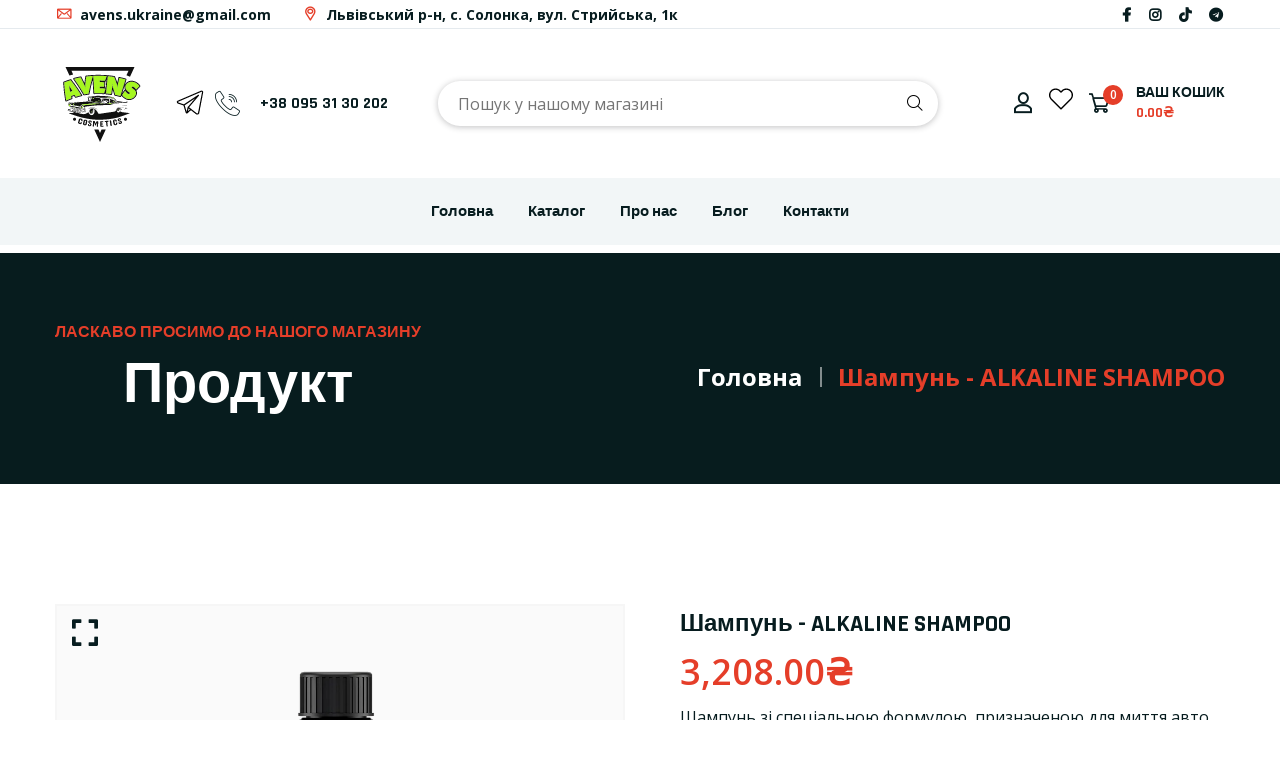

--- FILE ---
content_type: text/html; charset=utf-8
request_url: https://avens.com.ua/products/%D1%88%D0%B0%D0%BC%D0%BF%D1%83%D0%BD%D1%8C-alkaline-shampoo
body_size: 31233
content:
<!doctype html>
<!--[if IE 9]> <html class="ie9 no-js supports-no-cookies" lang="uk"> <![endif]-->
<!--[if (gt IE 9)|!(IE)]><!--> <html class="no-js supports-no-cookies" lang="uk"> <!--<![endif]-->

<head>
  <!-- Basic and Helper page needs -->
  <meta charset="utf-8">
  <meta http-equiv="X-UA-Compatible" content="IE=edge">
  <meta name="viewport" content="width=device-width,initial-scale=1">
  <meta name="theme-color" content="#071c1f">
  <link rel="canonical" href="https://avens.com.ua/products/%d1%88%d0%b0%d0%bc%d0%bf%d1%83%d0%bd%d1%8c-alkaline-shampoo">
  
  <link rel="preconnect" href="https://cdn.shopify.com">
  <link rel="preconnect" href="https://ajax.googleapis.com">
  <link rel="dns-prefetch" href="https://cdn.shopify.com">


  <!-- Favicon и иконки для разных устройств --><link rel="shortcut icon" href="//avens.com.ua/cdn/shop/files/favicon_32x32.png?v=1727732721" type="image/png" /><link rel="apple-touch-icon" sizes="180x180" href="//avens.com.ua/cdn/shop/t/4/assets/apple-touch-icon.png?v=56212058171478001871727639328">
 <link rel="manifest" href="//avens.com.ua/cdn/shop/t/4/assets/site.webmanifest?v=165846346727170911531727642856">

  <!-- Title and description -->
  <title>
    Шампунь - ALKALINE SHAMPOO &ndash; AVENS</title>

  
  <meta name="description" content="Шампунь зі спеціальною формулою, призначеною для миття авто, покритих воском або керамікою." />
  

  <!-- Helpers --><!-- /snippets/social-meta-tags.liquid -->


  <meta property="og:type" content="product">
  <meta property="og:title" content="Шампунь - ALKALINE SHAMPOO">
  
    <meta property="og:image" content="http://avens.com.ua/cdn/shop/files/avtoshampun_bad_boys_alkaline_shampoo_500_ml_grande.jpg?v=1713437993">
    <meta property="og:image:secure_url" content="https://avens.com.ua/cdn/shop/files/avtoshampun_bad_boys_alkaline_shampoo_500_ml_grande.jpg?v=1713437993">
  
    <meta property="og:image" content="http://avens.com.ua/cdn/shop/files/ALKALINE_SHAMPOO_1_grande.png?v=1698410928">
    <meta property="og:image:secure_url" content="https://avens.com.ua/cdn/shop/files/ALKALINE_SHAMPOO_1_grande.png?v=1698410928">
  
    <meta property="og:image" content="http://avens.com.ua/cdn/shop/files/ALKALINE_SHAMPOO_grande.png?v=1698410928">
    <meta property="og:image:secure_url" content="https://avens.com.ua/cdn/shop/files/ALKALINE_SHAMPOO_grande.png?v=1698410928">
  
  <meta property="og:description" content="
Шампунь зі спеціальною формулою, призначеною для миття авто, покритих воском або керамікою.">
  <meta property="og:price:amount" content="674.00">
  <meta property="og:price:currency" content="UAH">

<meta property="og:url" content="https://avens.com.ua/products/%d1%88%d0%b0%d0%bc%d0%bf%d1%83%d0%bd%d1%8c-alkaline-shampoo">
<meta property="og:site_name" content="AVENS">




  <meta name="twitter:card" content="summary">


  <meta name="twitter:title" content="Шампунь - ALKALINE SHAMPOO">
  <meta name="twitter:description" content="
Шампунь зі спеціальною формулою, призначеною для миття авто, покритих воском або керамікою.">
  <meta name="twitter:image" content="https://avens.com.ua/cdn/shop/files/ALKALINE_SHAMPOO_grande.png?v=1698410928">
  <meta name="twitter:image:width" content="600">
  <meta name="twitter:image:height" content="600">

<style data-shopify>/* ----------------------------------------------------
  Normalize    071C1F   0E292D
  ---------------------------------------------------- */
  :root {
  
  --ltn__primary-color: #071c1f;
  
  --ltn__primary-color-2: #041113;
  /* Darken */
  --ltn__primary-color-3: #133236;
  /* Lighten */
  
  --ltn__secondary-color: #e53e29;
  
  --ltn__secondary-color-2: #cb3421;
  /* Darken */
  --ltn__secondary-color-3: #fb412a;
  /* Lighten */
  --ltn__heading-color: #071c1f;
  --ltn__paragraph-color: #071c1f;
  
  
  --ltn__heading-font: 'Rajdhani', sans-serif;
  --ltn__body-font: 'Open Sans', sans-serif;
  
  
  /* Footer ACD2D8 8CB2B2  */
  --ltn__color-1: #8cb2b2;
  --ltn__color-2: #ACD2D8;
  --ltn__color-3: #A3BCC0;
  --ltn__color-4: #84A2A6;
  /* Gradient Colors */
  --gradient-color-1: linear-gradient(90deg, rgba(242,139,194,1) 0%, rgba(216,177,242,1) 50%);
  --gradient-color-2: linear-gradient(to top, rgba(7,28,31,0) 0%, rgba(7,28,31,1) 90%);
  --gradient-color-3: linear-gradient(to bottom, rgba(7,28,31,0) 0%, rgba(7,28,31,1) 90%);
  --gradient-color-4: linear-gradient(to top, rgba(242,246,247,0) 0%, rgba(242,246,247,1) 90%);
  /* Background Colors */
  --section-bg-1: #F2F6F7;
  /* White */
  --section-bg-2: #071c1f;
  /* Black */
  /* Border Colors */
  --border-color-1: #e5eaee;
  /* White */
  --border-color-2: #1e2021;
  /* Black */
  --border-color-3: #576466;
  /* Black */
  --border-color-4: #eb6954;
  /* Red */
  --border-color-5: #bc3928;
  /* Red */
  --border-color-6: #103034;
  /* Black */
  --border-color-7: #d1dae0;
  /* White */
  --border-color-8: #f6f6f6;
  /* White */
  --border-color-9: #e4ecf2;
  /* White */
  --border-color-10: #ebeeee;
  /* White */
  --border-color-11: #ededed;
  /* White */
  --border-color-12: #e1e6ff;
  /* White */
  /* Box Shadow Colors */
  --ltn__box-shadow-1: 0 16px 32px 0 rgba(7, 28, 31, 0.1);
  --ltn__box-shadow-2: 0 0 4px rgba(0, 0, 0, 0.1);
  /* like border */
  --ltn__box-shadow-3: 0 1px 6px 0 rgba(32, 33, 36, .28);
  /* like border GGL */
  --ltn__box-shadow-4: 0 5px 20px 0 rgba(23, 44, 82, 0.1);
  --ltn__box-shadow-5: 0 8px 16px 0 rgba(93, 93, 93, 0.1);
  --ltn__box-shadow-6: 0 0 25px 2px rgba(93, 93, 93, 0.2);
  /* Common Colors */
  --black: #000000;
  --black-2: #22355B;
  --white: #fff;
  --white-2: #F2F6F7;
  --white-3: #e8edee;
  --white-4: #e6ecf0;
  --white-5: #f0f4f7;
  --white-6: #f1f1f1;
  --white-7: #F7F7F7;
  --white-8: #FAFAFA;
  --white-9: #F2F7FA;
  --red: #FF0000;
  --red-2: #f34f3f;
  --red-3: #DB483B;
  --silver: #C0C0C0;
  --gray: #808080;
  --maroon: #800000;
  --yellow: #FFFF00;
  --olive: #808000;
  --lime: #00FF00;
  --green: #008000;
  --aqua: #00FFFF;
  --teal: #008080;
  --blue: #0000FF;
  --navy: #000080;
  --fuchsia: #FF00FF;
  --purple: #800080;
  --pink: #FFC0CB;
  --nude: #ebc8b2;
  --orange: #ffa500;
  --ratings: #FFB800;
  /* social media colors */
  --facebook: #365493;
  --twitter: #3CF;
  --linkedin: #0077B5;
  --pinterest: #c8232c;
  --dribbble: #ea4c89;
  --behance: #131418;
  --google-plus: #dd4b39;
  --instagram: #e4405f;
  --vk: #3b5998;
  --wechat: #7bb32e;
  --youtube: #CB2027;
  --email: #F89A1E; }</style><!-- CSS --><link href="//avens.com.ua/cdn/shop/t/4/assets/timber.css?v=10157256564994050781727515211" rel="stylesheet" type="text/css" media="all" />
<link href="//avens.com.ua/cdn/shop/t/4/assets/font-icons.css?v=129503509209422516821727515211" rel="stylesheet" type="text/css" media="all" />
<link href="//avens.com.ua/cdn/shop/t/4/assets/plugins.css?v=13514829268359839611727515211" rel="stylesheet" type="text/css" media="all" />

<!-- Link your style.css and responsive.css files below -->
<link href="//avens.com.ua/cdn/shop/t/4/assets/style.css?v=34370963101148644951728576839" rel="stylesheet" type="text/css" media="all" />
<!-- Make your theme CSS calls here -->
<link href="//avens.com.ua/cdn/shop/t/4/assets/theme-custom.css?v=134274124859207461431727515211" rel="stylesheet" type="text/css" media="all" />
<!-- Make all your dynamic CSS and Color calls here -->
<link href="//avens.com.ua/cdn/shop/t/4/assets/skin-and-color.css?v=74085407030861524871727515211" rel="stylesheet" type="text/css" media="all" />
<!-- Header hook for plugins -->
  <script>window.performance && window.performance.mark && window.performance.mark('shopify.content_for_header.start');</script><meta id="shopify-digital-wallet" name="shopify-digital-wallet" content="/76527862106/digital_wallets/dialog">
<meta name="shopify-checkout-api-token" content="2f2c1b8e4ba1fb0082a10ce9c14bf270">
<meta id="in-context-paypal-metadata" data-shop-id="76527862106" data-venmo-supported="false" data-environment="production" data-locale="en_US" data-paypal-v4="true" data-currency="UAH">
<link rel="alternate" type="application/json+oembed" href="https://avens.com.ua/products/%d1%88%d0%b0%d0%bc%d0%bf%d1%83%d0%bd%d1%8c-alkaline-shampoo.oembed">
<script async="async" src="/checkouts/internal/preloads.js?locale=uk-UA"></script>
<script id="shopify-features" type="application/json">{"accessToken":"2f2c1b8e4ba1fb0082a10ce9c14bf270","betas":["rich-media-storefront-analytics"],"domain":"avens.com.ua","predictiveSearch":true,"shopId":76527862106,"locale":"en"}</script>
<script>var Shopify = Shopify || {};
Shopify.shop = "ccaade-2.myshopify.com";
Shopify.locale = "uk";
Shopify.currency = {"active":"UAH","rate":"1.0"};
Shopify.country = "UA";
Shopify.theme = {"name":"Autixir-v1-1-7","id":172647514458,"schema_name":"Autixir","schema_version":"1.1.7","theme_store_id":null,"role":"main"};
Shopify.theme.handle = "null";
Shopify.theme.style = {"id":null,"handle":null};
Shopify.cdnHost = "avens.com.ua/cdn";
Shopify.routes = Shopify.routes || {};
Shopify.routes.root = "/";</script>
<script type="module">!function(o){(o.Shopify=o.Shopify||{}).modules=!0}(window);</script>
<script>!function(o){function n(){var o=[];function n(){o.push(Array.prototype.slice.apply(arguments))}return n.q=o,n}var t=o.Shopify=o.Shopify||{};t.loadFeatures=n(),t.autoloadFeatures=n()}(window);</script>
<script id="shop-js-analytics" type="application/json">{"pageType":"product"}</script>
<script defer="defer" async type="module" src="//avens.com.ua/cdn/shopifycloud/shop-js/modules/v2/client.init-shop-cart-sync_D0dqhulL.en.esm.js"></script>
<script defer="defer" async type="module" src="//avens.com.ua/cdn/shopifycloud/shop-js/modules/v2/chunk.common_CpVO7qML.esm.js"></script>
<script type="module">
  await import("//avens.com.ua/cdn/shopifycloud/shop-js/modules/v2/client.init-shop-cart-sync_D0dqhulL.en.esm.js");
await import("//avens.com.ua/cdn/shopifycloud/shop-js/modules/v2/chunk.common_CpVO7qML.esm.js");

  window.Shopify.SignInWithShop?.initShopCartSync?.({"fedCMEnabled":true,"windoidEnabled":true});

</script>
<script id="__st">var __st={"a":76527862106,"offset":3600,"reqid":"7e6b9fc5-f7e2-43a2-94de-453e85d46315-1764805073","pageurl":"avens.com.ua\/products\/%D1%88%D0%B0%D0%BC%D0%BF%D1%83%D0%BD%D1%8C-alkaline-shampoo","u":"ab2e35ce6909","p":"product","rtyp":"product","rid":8538349109594};</script>
<script>window.ShopifyPaypalV4VisibilityTracking = true;</script>
<script id="captcha-bootstrap">!function(){'use strict';const t='contact',e='account',n='new_comment',o=[[t,t],['blogs',n],['comments',n],[t,'customer']],c=[[e,'customer_login'],[e,'guest_login'],[e,'recover_customer_password'],[e,'create_customer']],r=t=>t.map((([t,e])=>`form[action*='/${t}']:not([data-nocaptcha='true']) input[name='form_type'][value='${e}']`)).join(','),a=t=>()=>t?[...document.querySelectorAll(t)].map((t=>t.form)):[];function s(){const t=[...o],e=r(t);return a(e)}const i='password',u='form_key',d=['recaptcha-v3-token','g-recaptcha-response','h-captcha-response',i],f=()=>{try{return window.sessionStorage}catch{return}},m='__shopify_v',_=t=>t.elements[u];function p(t,e,n=!1){try{const o=window.sessionStorage,c=JSON.parse(o.getItem(e)),{data:r}=function(t){const{data:e,action:n}=t;return t[m]||n?{data:e,action:n}:{data:t,action:n}}(c);for(const[e,n]of Object.entries(r))t.elements[e]&&(t.elements[e].value=n);n&&o.removeItem(e)}catch(o){console.error('form repopulation failed',{error:o})}}const l='form_type',E='cptcha';function T(t){t.dataset[E]=!0}const w=window,h=w.document,L='Shopify',v='ce_forms',y='captcha';let A=!1;((t,e)=>{const n=(g='f06e6c50-85a8-45c8-87d0-21a2b65856fe',I='https://cdn.shopify.com/shopifycloud/storefront-forms-hcaptcha/ce_storefront_forms_captcha_hcaptcha.v1.5.2.iife.js',D={infoText:'Protected by hCaptcha',privacyText:'Privacy',termsText:'Terms'},(t,e,n)=>{const o=w[L][v],c=o.bindForm;if(c)return c(t,g,e,D).then(n);var r;o.q.push([[t,g,e,D],n]),r=I,A||(h.body.append(Object.assign(h.createElement('script'),{id:'captcha-provider',async:!0,src:r})),A=!0)});var g,I,D;w[L]=w[L]||{},w[L][v]=w[L][v]||{},w[L][v].q=[],w[L][y]=w[L][y]||{},w[L][y].protect=function(t,e){n(t,void 0,e),T(t)},Object.freeze(w[L][y]),function(t,e,n,w,h,L){const[v,y,A,g]=function(t,e,n){const i=e?o:[],u=t?c:[],d=[...i,...u],f=r(d),m=r(i),_=r(d.filter((([t,e])=>n.includes(e))));return[a(f),a(m),a(_),s()]}(w,h,L),I=t=>{const e=t.target;return e instanceof HTMLFormElement?e:e&&e.form},D=t=>v().includes(t);t.addEventListener('submit',(t=>{const e=I(t);if(!e)return;const n=D(e)&&!e.dataset.hcaptchaBound&&!e.dataset.recaptchaBound,o=_(e),c=g().includes(e)&&(!o||!o.value);(n||c)&&t.preventDefault(),c&&!n&&(function(t){try{if(!f())return;!function(t){const e=f();if(!e)return;const n=_(t);if(!n)return;const o=n.value;o&&e.removeItem(o)}(t);const e=Array.from(Array(32),(()=>Math.random().toString(36)[2])).join('');!function(t,e){_(t)||t.append(Object.assign(document.createElement('input'),{type:'hidden',name:u})),t.elements[u].value=e}(t,e),function(t,e){const n=f();if(!n)return;const o=[...t.querySelectorAll(`input[type='${i}']`)].map((({name:t})=>t)),c=[...d,...o],r={};for(const[a,s]of new FormData(t).entries())c.includes(a)||(r[a]=s);n.setItem(e,JSON.stringify({[m]:1,action:t.action,data:r}))}(t,e)}catch(e){console.error('failed to persist form',e)}}(e),e.submit())}));const S=(t,e)=>{t&&!t.dataset[E]&&(n(t,e.some((e=>e===t))),T(t))};for(const o of['focusin','change'])t.addEventListener(o,(t=>{const e=I(t);D(e)&&S(e,y())}));const B=e.get('form_key'),M=e.get(l),P=B&&M;t.addEventListener('DOMContentLoaded',(()=>{const t=y();if(P)for(const e of t)e.elements[l].value===M&&p(e,B);[...new Set([...A(),...v().filter((t=>'true'===t.dataset.shopifyCaptcha))])].forEach((e=>S(e,t)))}))}(h,new URLSearchParams(w.location.search),n,t,e,['guest_login'])})(!0,!0)}();</script>
<script integrity="sha256-52AcMU7V7pcBOXWImdc/TAGTFKeNjmkeM1Pvks/DTgc=" data-source-attribution="shopify.loadfeatures" defer="defer" src="//avens.com.ua/cdn/shopifycloud/storefront/assets/storefront/load_feature-81c60534.js" crossorigin="anonymous"></script>
<script data-source-attribution="shopify.dynamic_checkout.dynamic.init">var Shopify=Shopify||{};Shopify.PaymentButton=Shopify.PaymentButton||{isStorefrontPortableWallets:!0,init:function(){window.Shopify.PaymentButton.init=function(){};var t=document.createElement("script");t.src="https://avens.com.ua/cdn/shopifycloud/portable-wallets/latest/portable-wallets.en.js",t.type="module",document.head.appendChild(t)}};
</script>
<script data-source-attribution="shopify.dynamic_checkout.buyer_consent">
  function portableWalletsHideBuyerConsent(e){var t=document.getElementById("shopify-buyer-consent"),n=document.getElementById("shopify-subscription-policy-button");t&&n&&(t.classList.add("hidden"),t.setAttribute("aria-hidden","true"),n.removeEventListener("click",e))}function portableWalletsShowBuyerConsent(e){var t=document.getElementById("shopify-buyer-consent"),n=document.getElementById("shopify-subscription-policy-button");t&&n&&(t.classList.remove("hidden"),t.removeAttribute("aria-hidden"),n.addEventListener("click",e))}window.Shopify?.PaymentButton&&(window.Shopify.PaymentButton.hideBuyerConsent=portableWalletsHideBuyerConsent,window.Shopify.PaymentButton.showBuyerConsent=portableWalletsShowBuyerConsent);
</script>
<script>
  function portableWalletsCleanup(e){e&&e.src&&console.error("Failed to load portable wallets script "+e.src);var t=document.querySelectorAll("shopify-accelerated-checkout .shopify-payment-button__skeleton, shopify-accelerated-checkout-cart .wallet-cart-button__skeleton"),e=document.getElementById("shopify-buyer-consent");for(let e=0;e<t.length;e++)t[e].remove();e&&e.remove()}function portableWalletsNotLoadedAsModule(e){e instanceof ErrorEvent&&"string"==typeof e.message&&e.message.includes("import.meta")&&"string"==typeof e.filename&&e.filename.includes("portable-wallets")&&(window.removeEventListener("error",portableWalletsNotLoadedAsModule),window.Shopify.PaymentButton.failedToLoad=e,"loading"===document.readyState?document.addEventListener("DOMContentLoaded",window.Shopify.PaymentButton.init):window.Shopify.PaymentButton.init())}window.addEventListener("error",portableWalletsNotLoadedAsModule);
</script>

<script type="module" src="https://avens.com.ua/cdn/shopifycloud/portable-wallets/latest/portable-wallets.en.js" onError="portableWalletsCleanup(this)" crossorigin="anonymous"></script>
<script nomodule>
  document.addEventListener("DOMContentLoaded", portableWalletsCleanup);
</script>

<link id="shopify-accelerated-checkout-styles" rel="stylesheet" media="screen" href="https://avens.com.ua/cdn/shopifycloud/portable-wallets/latest/accelerated-checkout-backwards-compat.css" crossorigin="anonymous">
<style id="shopify-accelerated-checkout-cart">
        #shopify-buyer-consent {
  margin-top: 1em;
  display: inline-block;
  width: 100%;
}

#shopify-buyer-consent.hidden {
  display: none;
}

#shopify-subscription-policy-button {
  background: none;
  border: none;
  padding: 0;
  text-decoration: underline;
  font-size: inherit;
  cursor: pointer;
}

#shopify-subscription-policy-button::before {
  box-shadow: none;
}

      </style>

<script>window.performance && window.performance.mark && window.performance.mark('shopify.content_for_header.end');</script>
<!-- /snippets/oldIE-js.liquid -->


<!--[if lt IE 9]>
<script src="//cdnjs.cloudflare.com/ajax/libs/html5shiv/3.7.2/html5shiv.min.js" type="text/javascript"></script>
<script src="//avens.com.ua/cdn/shop/t/4/assets/respond.min.js?v=52248677837542619231727515211" type="text/javascript"></script>
<link href="//avens.com.ua/cdn/shop/t/4/assets/respond-proxy.html" id="respond-proxy" rel="respond-proxy" />
<link href="//avens.com.ua/search?q=222fca3fd30ed48c4afcc4311a66e437" id="respond-redirect" rel="respond-redirect" />
<script src="//avens.com.ua/search?q=222fca3fd30ed48c4afcc4311a66e437" type="text/javascript"></script>
<![endif]-->

<!-- JS --><!-- Your update file include here -->
<script src="//avens.com.ua/cdn/shop/t/4/assets/core.js?v=48692779101817421271727515211"></script>
<link href="https://monorail-edge.shopifysvc.com" rel="dns-prefetch">
<script>(function(){if ("sendBeacon" in navigator && "performance" in window) {try {var session_token_from_headers = performance.getEntriesByType('navigation')[0].serverTiming.find(x => x.name == '_s').description;} catch {var session_token_from_headers = undefined;}var session_cookie_matches = document.cookie.match(/_shopify_s=([^;]*)/);var session_token_from_cookie = session_cookie_matches && session_cookie_matches.length === 2 ? session_cookie_matches[1] : "";var session_token = session_token_from_headers || session_token_from_cookie || "";function handle_abandonment_event(e) {var entries = performance.getEntries().filter(function(entry) {return /monorail-edge.shopifysvc.com/.test(entry.name);});if (!window.abandonment_tracked && entries.length === 0) {window.abandonment_tracked = true;var currentMs = Date.now();var navigation_start = performance.timing.navigationStart;var payload = {shop_id: 76527862106,url: window.location.href,navigation_start,duration: currentMs - navigation_start,session_token,page_type: "product"};window.navigator.sendBeacon("https://monorail-edge.shopifysvc.com/v1/produce", JSON.stringify({schema_id: "online_store_buyer_site_abandonment/1.1",payload: payload,metadata: {event_created_at_ms: currentMs,event_sent_at_ms: currentMs}}));}}window.addEventListener('pagehide', handle_abandonment_event);}}());</script>
<script id="web-pixels-manager-setup">(function e(e,d,r,n,o){if(void 0===o&&(o={}),!Boolean(null===(a=null===(i=window.Shopify)||void 0===i?void 0:i.analytics)||void 0===a?void 0:a.replayQueue)){var i,a;window.Shopify=window.Shopify||{};var t=window.Shopify;t.analytics=t.analytics||{};var s=t.analytics;s.replayQueue=[],s.publish=function(e,d,r){return s.replayQueue.push([e,d,r]),!0};try{self.performance.mark("wpm:start")}catch(e){}var l=function(){var e={modern:/Edge?\/(1{2}[4-9]|1[2-9]\d|[2-9]\d{2}|\d{4,})\.\d+(\.\d+|)|Firefox\/(1{2}[4-9]|1[2-9]\d|[2-9]\d{2}|\d{4,})\.\d+(\.\d+|)|Chrom(ium|e)\/(9{2}|\d{3,})\.\d+(\.\d+|)|(Maci|X1{2}).+ Version\/(15\.\d+|(1[6-9]|[2-9]\d|\d{3,})\.\d+)([,.]\d+|)( \(\w+\)|)( Mobile\/\w+|) Safari\/|Chrome.+OPR\/(9{2}|\d{3,})\.\d+\.\d+|(CPU[ +]OS|iPhone[ +]OS|CPU[ +]iPhone|CPU IPhone OS|CPU iPad OS)[ +]+(15[._]\d+|(1[6-9]|[2-9]\d|\d{3,})[._]\d+)([._]\d+|)|Android:?[ /-](13[3-9]|1[4-9]\d|[2-9]\d{2}|\d{4,})(\.\d+|)(\.\d+|)|Android.+Firefox\/(13[5-9]|1[4-9]\d|[2-9]\d{2}|\d{4,})\.\d+(\.\d+|)|Android.+Chrom(ium|e)\/(13[3-9]|1[4-9]\d|[2-9]\d{2}|\d{4,})\.\d+(\.\d+|)|SamsungBrowser\/([2-9]\d|\d{3,})\.\d+/,legacy:/Edge?\/(1[6-9]|[2-9]\d|\d{3,})\.\d+(\.\d+|)|Firefox\/(5[4-9]|[6-9]\d|\d{3,})\.\d+(\.\d+|)|Chrom(ium|e)\/(5[1-9]|[6-9]\d|\d{3,})\.\d+(\.\d+|)([\d.]+$|.*Safari\/(?![\d.]+ Edge\/[\d.]+$))|(Maci|X1{2}).+ Version\/(10\.\d+|(1[1-9]|[2-9]\d|\d{3,})\.\d+)([,.]\d+|)( \(\w+\)|)( Mobile\/\w+|) Safari\/|Chrome.+OPR\/(3[89]|[4-9]\d|\d{3,})\.\d+\.\d+|(CPU[ +]OS|iPhone[ +]OS|CPU[ +]iPhone|CPU IPhone OS|CPU iPad OS)[ +]+(10[._]\d+|(1[1-9]|[2-9]\d|\d{3,})[._]\d+)([._]\d+|)|Android:?[ /-](13[3-9]|1[4-9]\d|[2-9]\d{2}|\d{4,})(\.\d+|)(\.\d+|)|Mobile Safari.+OPR\/([89]\d|\d{3,})\.\d+\.\d+|Android.+Firefox\/(13[5-9]|1[4-9]\d|[2-9]\d{2}|\d{4,})\.\d+(\.\d+|)|Android.+Chrom(ium|e)\/(13[3-9]|1[4-9]\d|[2-9]\d{2}|\d{4,})\.\d+(\.\d+|)|Android.+(UC? ?Browser|UCWEB|U3)[ /]?(15\.([5-9]|\d{2,})|(1[6-9]|[2-9]\d|\d{3,})\.\d+)\.\d+|SamsungBrowser\/(5\.\d+|([6-9]|\d{2,})\.\d+)|Android.+MQ{2}Browser\/(14(\.(9|\d{2,})|)|(1[5-9]|[2-9]\d|\d{3,})(\.\d+|))(\.\d+|)|K[Aa][Ii]OS\/(3\.\d+|([4-9]|\d{2,})\.\d+)(\.\d+|)/},d=e.modern,r=e.legacy,n=navigator.userAgent;return n.match(d)?"modern":n.match(r)?"legacy":"unknown"}(),u="modern"===l?"modern":"legacy",c=(null!=n?n:{modern:"",legacy:""})[u],f=function(e){return[e.baseUrl,"/wpm","/b",e.hashVersion,"modern"===e.buildTarget?"m":"l",".js"].join("")}({baseUrl:d,hashVersion:r,buildTarget:u}),m=function(e){var d=e.version,r=e.bundleTarget,n=e.surface,o=e.pageUrl,i=e.monorailEndpoint;return{emit:function(e){var a=e.status,t=e.errorMsg,s=(new Date).getTime(),l=JSON.stringify({metadata:{event_sent_at_ms:s},events:[{schema_id:"web_pixels_manager_load/3.1",payload:{version:d,bundle_target:r,page_url:o,status:a,surface:n,error_msg:t},metadata:{event_created_at_ms:s}}]});if(!i)return console&&console.warn&&console.warn("[Web Pixels Manager] No Monorail endpoint provided, skipping logging."),!1;try{return self.navigator.sendBeacon.bind(self.navigator)(i,l)}catch(e){}var u=new XMLHttpRequest;try{return u.open("POST",i,!0),u.setRequestHeader("Content-Type","text/plain"),u.send(l),!0}catch(e){return console&&console.warn&&console.warn("[Web Pixels Manager] Got an unhandled error while logging to Monorail."),!1}}}}({version:r,bundleTarget:l,surface:e.surface,pageUrl:self.location.href,monorailEndpoint:e.monorailEndpoint});try{o.browserTarget=l,function(e){var d=e.src,r=e.async,n=void 0===r||r,o=e.onload,i=e.onerror,a=e.sri,t=e.scriptDataAttributes,s=void 0===t?{}:t,l=document.createElement("script"),u=document.querySelector("head"),c=document.querySelector("body");if(l.async=n,l.src=d,a&&(l.integrity=a,l.crossOrigin="anonymous"),s)for(var f in s)if(Object.prototype.hasOwnProperty.call(s,f))try{l.dataset[f]=s[f]}catch(e){}if(o&&l.addEventListener("load",o),i&&l.addEventListener("error",i),u)u.appendChild(l);else{if(!c)throw new Error("Did not find a head or body element to append the script");c.appendChild(l)}}({src:f,async:!0,onload:function(){if(!function(){var e,d;return Boolean(null===(d=null===(e=window.Shopify)||void 0===e?void 0:e.analytics)||void 0===d?void 0:d.initialized)}()){var d=window.webPixelsManager.init(e)||void 0;if(d){var r=window.Shopify.analytics;r.replayQueue.forEach((function(e){var r=e[0],n=e[1],o=e[2];d.publishCustomEvent(r,n,o)})),r.replayQueue=[],r.publish=d.publishCustomEvent,r.visitor=d.visitor,r.initialized=!0}}},onerror:function(){return m.emit({status:"failed",errorMsg:"".concat(f," has failed to load")})},sri:function(e){var d=/^sha384-[A-Za-z0-9+/=]+$/;return"string"==typeof e&&d.test(e)}(c)?c:"",scriptDataAttributes:o}),m.emit({status:"loading"})}catch(e){m.emit({status:"failed",errorMsg:(null==e?void 0:e.message)||"Unknown error"})}}})({shopId: 76527862106,storefrontBaseUrl: "https://avens.com.ua",extensionsBaseUrl: "https://extensions.shopifycdn.com/cdn/shopifycloud/web-pixels-manager",monorailEndpoint: "https://monorail-edge.shopifysvc.com/unstable/produce_batch",surface: "storefront-renderer",enabledBetaFlags: ["2dca8a86"],webPixelsConfigList: [{"id":"shopify-app-pixel","configuration":"{}","eventPayloadVersion":"v1","runtimeContext":"STRICT","scriptVersion":"0450","apiClientId":"shopify-pixel","type":"APP","privacyPurposes":["ANALYTICS","MARKETING"]},{"id":"shopify-custom-pixel","eventPayloadVersion":"v1","runtimeContext":"LAX","scriptVersion":"0450","apiClientId":"shopify-pixel","type":"CUSTOM","privacyPurposes":["ANALYTICS","MARKETING"]}],isMerchantRequest: false,initData: {"shop":{"name":"AVENS","paymentSettings":{"currencyCode":"UAH"},"myshopifyDomain":"ccaade-2.myshopify.com","countryCode":"DE","storefrontUrl":"https:\/\/avens.com.ua"},"customer":null,"cart":null,"checkout":null,"productVariants":[{"price":{"amount":3208.0,"currencyCode":"UAH"},"product":{"title":"Шампунь - ALKALINE SHAMPOO","vendor":"Bad Boys","id":"8538349109594","untranslatedTitle":"Шампунь - ALKALINE SHAMPOO","url":"\/products\/%D1%88%D0%B0%D0%BC%D0%BF%D1%83%D0%BD%D1%8C-alkaline-shampoo","type":"Миючий засіб"},"id":"47074696364378","image":{"src":"\/\/avens.com.ua\/cdn\/shop\/files\/ALKALINE_SHAMPOO_1.png?v=1698410928"},"sku":"","title":"5 Л","untranslatedTitle":"5 Л"},{"price":{"amount":674.0,"currencyCode":"UAH"},"product":{"title":"Шампунь - ALKALINE SHAMPOO","vendor":"Bad Boys","id":"8538349109594","untranslatedTitle":"Шампунь - ALKALINE SHAMPOO","url":"\/products\/%D1%88%D0%B0%D0%BC%D0%BF%D1%83%D0%BD%D1%8C-alkaline-shampoo","type":"Миючий засіб"},"id":"48044821184858","image":{"src":"\/\/avens.com.ua\/cdn\/shop\/files\/avtoshampun_bad_boys_alkaline_shampoo_500_ml.jpg?v=1713437993"},"sku":"","title":"500 мл","untranslatedTitle":"500 мл"}],"purchasingCompany":null},},"https://avens.com.ua/cdn","ae1676cfwd2530674p4253c800m34e853cb",{"modern":"","legacy":""},{"shopId":"76527862106","storefrontBaseUrl":"https:\/\/avens.com.ua","extensionBaseUrl":"https:\/\/extensions.shopifycdn.com\/cdn\/shopifycloud\/web-pixels-manager","surface":"storefront-renderer","enabledBetaFlags":"[\"2dca8a86\"]","isMerchantRequest":"false","hashVersion":"ae1676cfwd2530674p4253c800m34e853cb","publish":"custom","events":"[[\"page_viewed\",{}],[\"product_viewed\",{\"productVariant\":{\"price\":{\"amount\":3208.0,\"currencyCode\":\"UAH\"},\"product\":{\"title\":\"Шампунь - ALKALINE SHAMPOO\",\"vendor\":\"Bad Boys\",\"id\":\"8538349109594\",\"untranslatedTitle\":\"Шампунь - ALKALINE SHAMPOO\",\"url\":\"\/products\/%D1%88%D0%B0%D0%BC%D0%BF%D1%83%D0%BD%D1%8C-alkaline-shampoo\",\"type\":\"Миючий засіб\"},\"id\":\"47074696364378\",\"image\":{\"src\":\"\/\/avens.com.ua\/cdn\/shop\/files\/ALKALINE_SHAMPOO_1.png?v=1698410928\"},\"sku\":\"\",\"title\":\"5 Л\",\"untranslatedTitle\":\"5 Л\"}}]]"});</script><script>
  window.ShopifyAnalytics = window.ShopifyAnalytics || {};
  window.ShopifyAnalytics.meta = window.ShopifyAnalytics.meta || {};
  window.ShopifyAnalytics.meta.currency = 'UAH';
  var meta = {"product":{"id":8538349109594,"gid":"gid:\/\/shopify\/Product\/8538349109594","vendor":"Bad Boys","type":"Миючий засіб","variants":[{"id":47074696364378,"price":320800,"name":"Шампунь - ALKALINE SHAMPOO - 5 Л","public_title":"5 Л","sku":""},{"id":48044821184858,"price":67400,"name":"Шампунь - ALKALINE SHAMPOO - 500 мл","public_title":"500 мл","sku":""}],"remote":false},"page":{"pageType":"product","resourceType":"product","resourceId":8538349109594}};
  for (var attr in meta) {
    window.ShopifyAnalytics.meta[attr] = meta[attr];
  }
</script>
<script class="analytics">
  (function () {
    var customDocumentWrite = function(content) {
      var jquery = null;

      if (window.jQuery) {
        jquery = window.jQuery;
      } else if (window.Checkout && window.Checkout.$) {
        jquery = window.Checkout.$;
      }

      if (jquery) {
        jquery('body').append(content);
      }
    };

    var hasLoggedConversion = function(token) {
      if (token) {
        return document.cookie.indexOf('loggedConversion=' + token) !== -1;
      }
      return false;
    }

    var setCookieIfConversion = function(token) {
      if (token) {
        var twoMonthsFromNow = new Date(Date.now());
        twoMonthsFromNow.setMonth(twoMonthsFromNow.getMonth() + 2);

        document.cookie = 'loggedConversion=' + token + '; expires=' + twoMonthsFromNow;
      }
    }

    var trekkie = window.ShopifyAnalytics.lib = window.trekkie = window.trekkie || [];
    if (trekkie.integrations) {
      return;
    }
    trekkie.methods = [
      'identify',
      'page',
      'ready',
      'track',
      'trackForm',
      'trackLink'
    ];
    trekkie.factory = function(method) {
      return function() {
        var args = Array.prototype.slice.call(arguments);
        args.unshift(method);
        trekkie.push(args);
        return trekkie;
      };
    };
    for (var i = 0; i < trekkie.methods.length; i++) {
      var key = trekkie.methods[i];
      trekkie[key] = trekkie.factory(key);
    }
    trekkie.load = function(config) {
      trekkie.config = config || {};
      trekkie.config.initialDocumentCookie = document.cookie;
      var first = document.getElementsByTagName('script')[0];
      var script = document.createElement('script');
      script.type = 'text/javascript';
      script.onerror = function(e) {
        var scriptFallback = document.createElement('script');
        scriptFallback.type = 'text/javascript';
        scriptFallback.onerror = function(error) {
                var Monorail = {
      produce: function produce(monorailDomain, schemaId, payload) {
        var currentMs = new Date().getTime();
        var event = {
          schema_id: schemaId,
          payload: payload,
          metadata: {
            event_created_at_ms: currentMs,
            event_sent_at_ms: currentMs
          }
        };
        return Monorail.sendRequest("https://" + monorailDomain + "/v1/produce", JSON.stringify(event));
      },
      sendRequest: function sendRequest(endpointUrl, payload) {
        // Try the sendBeacon API
        if (window && window.navigator && typeof window.navigator.sendBeacon === 'function' && typeof window.Blob === 'function' && !Monorail.isIos12()) {
          var blobData = new window.Blob([payload], {
            type: 'text/plain'
          });

          if (window.navigator.sendBeacon(endpointUrl, blobData)) {
            return true;
          } // sendBeacon was not successful

        } // XHR beacon

        var xhr = new XMLHttpRequest();

        try {
          xhr.open('POST', endpointUrl);
          xhr.setRequestHeader('Content-Type', 'text/plain');
          xhr.send(payload);
        } catch (e) {
          console.log(e);
        }

        return false;
      },
      isIos12: function isIos12() {
        return window.navigator.userAgent.lastIndexOf('iPhone; CPU iPhone OS 12_') !== -1 || window.navigator.userAgent.lastIndexOf('iPad; CPU OS 12_') !== -1;
      }
    };
    Monorail.produce('monorail-edge.shopifysvc.com',
      'trekkie_storefront_load_errors/1.1',
      {shop_id: 76527862106,
      theme_id: 172647514458,
      app_name: "storefront",
      context_url: window.location.href,
      source_url: "//avens.com.ua/cdn/s/trekkie.storefront.3c703df509f0f96f3237c9daa54e2777acf1a1dd.min.js"});

        };
        scriptFallback.async = true;
        scriptFallback.src = '//avens.com.ua/cdn/s/trekkie.storefront.3c703df509f0f96f3237c9daa54e2777acf1a1dd.min.js';
        first.parentNode.insertBefore(scriptFallback, first);
      };
      script.async = true;
      script.src = '//avens.com.ua/cdn/s/trekkie.storefront.3c703df509f0f96f3237c9daa54e2777acf1a1dd.min.js';
      first.parentNode.insertBefore(script, first);
    };
    trekkie.load(
      {"Trekkie":{"appName":"storefront","development":false,"defaultAttributes":{"shopId":76527862106,"isMerchantRequest":null,"themeId":172647514458,"themeCityHash":"2400033361332899677","contentLanguage":"uk","currency":"UAH","eventMetadataId":"c65d8e38-e03f-4587-bd7d-6a54967699d2"},"isServerSideCookieWritingEnabled":true,"monorailRegion":"shop_domain","enabledBetaFlags":["f0df213a"]},"Session Attribution":{},"S2S":{"facebookCapiEnabled":false,"source":"trekkie-storefront-renderer","apiClientId":580111}}
    );

    var loaded = false;
    trekkie.ready(function() {
      if (loaded) return;
      loaded = true;

      window.ShopifyAnalytics.lib = window.trekkie;

      var originalDocumentWrite = document.write;
      document.write = customDocumentWrite;
      try { window.ShopifyAnalytics.merchantGoogleAnalytics.call(this); } catch(error) {};
      document.write = originalDocumentWrite;

      window.ShopifyAnalytics.lib.page(null,{"pageType":"product","resourceType":"product","resourceId":8538349109594,"shopifyEmitted":true});

      var match = window.location.pathname.match(/checkouts\/(.+)\/(thank_you|post_purchase)/)
      var token = match? match[1]: undefined;
      if (!hasLoggedConversion(token)) {
        setCookieIfConversion(token);
        window.ShopifyAnalytics.lib.track("Viewed Product",{"currency":"UAH","variantId":47074696364378,"productId":8538349109594,"productGid":"gid:\/\/shopify\/Product\/8538349109594","name":"Шампунь - ALKALINE SHAMPOO - 5 Л","price":"3208.00","sku":"","brand":"Bad Boys","variant":"5 Л","category":"Миючий засіб","nonInteraction":true,"remote":false},undefined,undefined,{"shopifyEmitted":true});
      window.ShopifyAnalytics.lib.track("monorail:\/\/trekkie_storefront_viewed_product\/1.1",{"currency":"UAH","variantId":47074696364378,"productId":8538349109594,"productGid":"gid:\/\/shopify\/Product\/8538349109594","name":"Шампунь - ALKALINE SHAMPOO - 5 Л","price":"3208.00","sku":"","brand":"Bad Boys","variant":"5 Л","category":"Миючий засіб","nonInteraction":true,"remote":false,"referer":"https:\/\/avens.com.ua\/products\/%D1%88%D0%B0%D0%BC%D0%BF%D1%83%D0%BD%D1%8C-alkaline-shampoo"});
      }
    });


        var eventsListenerScript = document.createElement('script');
        eventsListenerScript.async = true;
        eventsListenerScript.src = "//avens.com.ua/cdn/shopifycloud/storefront/assets/shop_events_listener-3da45d37.js";
        document.getElementsByTagName('head')[0].appendChild(eventsListenerScript);

})();</script>
<script
  defer
  src="https://avens.com.ua/cdn/shopifycloud/perf-kit/shopify-perf-kit-2.1.2.min.js"
  data-application="storefront-renderer"
  data-shop-id="76527862106"
  data-render-region="gcp-us-east1"
  data-page-type="product"
  data-theme-instance-id="172647514458"
  data-theme-name="Autixir"
  data-theme-version="1.1.7"
  data-monorail-region="shop_domain"
  data-resource-timing-sampling-rate="10"
  data-shs="true"
  data-shs-beacon="true"
  data-shs-export-with-fetch="true"
  data-shs-logs-sample-rate="1"
></script>
</head>

<body id="шампунь-alkaline-shampoo" class="template-product" >

  
  <script>
    document.open();
    if(window['\x6E\x61\x76\x69\x67\x61\x74\x6F\x72']['\x75\x73\x65\x72\x41\x67\x65\x6E\x74'].indexOf('Lighthouse') == -1 ) { 
      document.write("\n\u003cdiv class=\"wrapper\"\u003e\u003cdiv id=\"shopify-section-announcement-bar\" class=\"shopify-section\"\u003e\n\u003c\/div\u003e\u003cdiv id=\"shopify-section-header-3\" class=\"shopify-section\"\u003e\u003cstyle\u003e\n  @media(min-width: 1200px) {\n    .ltn__header-middle-area .row .col:first-child {\n      max-width: 120px;\n    }\n  }\n  .header-feature-icon-tel {\n    margin-top: -3px;\n    width: 30px;\n    height: 30px;\n    display: block;\n    margin-right: 10px;\n  }\n  .header-feature-icon-tel svg {\n    display: block;\n    width: 100%;\n    height: 100%;\n    object-fit: cover;\n  }\n  .header-feature-icon-tel svg path {\n    transition: all 0.3s ease 0s;\n  }\n   .header-feature-icon-tel:hover svg path {\n     transition: all 0.3s ease 0s;\n     fill: var(--ltn__secondary-color);\n   }\n  .ltn__main-menu ul li a:hover {\n    color: var(--ltn__secondary-color) !important;\n  }\n    .site-logo {\n      max-width: 120px;\n    }\n  \n  \n\u003c\/style\u003e\n\n\u003cheader id=\"section-header-3\" data-section=\"headerSection\" class=\"ltn__header-area ltn__header-3 section-bg-6\"\u003e\u003c!-- ltn__header-top-area start --\u003e\n\u003cdiv class=\"ltn__header-top-area \"\u003e\n  \u003cdiv class=\"container\"\u003e\n    \u003cdiv class=\"row\"\u003e\n      \u003cdiv class=\"col-md-7\"\u003e\n        \u003cdiv class=\"ltn__top-bar-menu\"\u003e\n          \u003cul\u003e\u003cli class=\"ltn__top-bar-menu-mail\"\u003e\u003ca href=\"mailto:avens.ukraine@gmail.com\"\u003e\u003ci class=\"icon-mail\"\u003e\u003c\/i\u003e avens.ukraine@gmail.com\u003c\/a\u003e\u003c\/li\u003e\u003cli class=\"ltn__top-bar-menu-phone\"\u003e\u003ca href=\"tel:0953130202\"\u003e\u003ci class=\"icon-call\"\u003e\u003c\/i\u003e +38 095 31 30 202\u003c\/a\u003e\u003c\/li\u003e\u003cli\u003e\u003ca href=\"https:\/\/maps.app.goo.gl\/gdpNpBGDRvsNwKrT6\"\u003e\u003ci class=\"icon-placeholder\"\u003e\u003c\/i\u003e Львівський р-н, с. Солонка, вул. Стрийська, 1к\u003c\/a\u003e\u003c\/li\u003e\u003c\/ul\u003e\n        \u003c\/div\u003e\n      \u003c\/div\u003e\n      \u003cdiv class=\"col-md-5\"\u003e\n        \u003cdiv class=\"top-bar-right text-right\"\u003e\n          \u003cdiv class=\"ltn__top-bar-menu\"\u003e\n            \u003cul\u003e\n\u003cli\u003e\n                \u003c!-- ltn__social-media --\u003e\n                \u003cdiv class=\"ltn__social-media\"\u003e\n                  \u003cul\u003e\n\u003cli\u003e\u003ca target=\"_blank\" title=\"Facebook-f\" href=\"https:\/\/www.facebook.com\/avens.ua\"\u003e\u003ci class=\"fab fa-facebook-f\"\u003e\u003c\/i\u003e\u003c\/a\u003e\u003c\/li\u003e     \n\n\n\u003cli\u003e\u003ca target=\"_blank\" title=\"Instagram\" href=\"https:\/\/instagram.com\/avens.ua?igshid=MzRlODBiNWFlZA==\"\u003e\u003ci class=\"fab fa-instagram\"\u003e\u003c\/i\u003e\u003c\/a\u003e\u003c\/li\u003e       \n   \n\n\n\n\n\u003cli\u003e\u003ca target=\"_blank\" title=\"Tiktok\" href=\"https:\/\/www.tiktok.com\/@avens.detailing?_t=8fQoOjy22KM\u0026_r=1\"\u003e\u003ci class=\"fab fa-tiktok\"\u003e\u003c\/i\u003e\u003c\/a\u003e\u003c\/li\u003e       \n\n\n\u003cli\u003e\u003ca target=\"_blank\" title=\"Telegram\" href=\"https:\/\/t.me\/Avens_ua\"\u003e\u003ci class=\"fab fa-telegram\"\u003e\u003c\/i\u003e\u003c\/a\u003e\u003c\/li\u003e       \n\n\u003c\/ul\u003e\n                \u003c\/div\u003e\n              \u003c\/li\u003e\u003c\/ul\u003e\n          \u003c\/div\u003e\n        \u003c\/div\u003e\n      \u003c\/div\u003e\n    \u003c\/div\u003e\n  \u003c\/div\u003e\n\u003c\/div\u003e\n\u003c!-- ltn__header-top-area end --\u003e\u003cstyle\u003e\n  .ltn__header-4 .ltn__header-top-area, .ltn__header-5 .ltn__header-top-area {\n    border-color: #e5eaee;\n  }\n  .ltn__header-top-area {\n    background-color: #ffffff;\n  }\n  .ltn__top-bar-menu {\n    color: #071c1f;\n  }\n\u003c\/style\u003e\u003cstyle\u003e\n  .ltn__header-4 .ltn__header-top-area, .ltn__header-5 .ltn__header-top-area {\n    border-color: #e5eaee;\n  }\n  .ltn__header-top-area {\n    background-color: #ffffff;\n  }\n  .ltn__top-bar-menu {\n    color: #071c1f;\n  }\n\u003c\/style\u003e\u003c!-- ltn__header-middle-area start --\u003e\n  \u003cdiv class=\"ltn__header-middle-area\"\u003e\n    \u003cdiv class=\"container\"\u003e\n      \u003cdiv class=\"row\"\u003e\n        \u003cdiv class=\"col\"\u003e\n          \u003cdiv class=\"site-logo\"\u003e\u003ca href=\"\/\" class=\"theme-logo\"\u003e\n  \u003cimg srcset=\"\/\/avens.com.ua\/cdn\/shop\/files\/Logo.avens1_120x.svg?v=1689181915 1x, \/\/avens.com.ua\/cdn\/shop\/files\/Logo.avens1_120x@2x.svg?v=1689181915 2x\"\n     src=\"\/\/avens.com.ua\/cdn\/shop\/files\/Logo.avens1_120x.svg?v=1689181915\"\n     loading=\"lazy\"\n     alt=\"AVENS\"\n     \u003e\n\u003c\/a\u003e\u003c\/div\u003e\n        \u003c\/div\u003e\n        \u003cdiv class=\"col header-contact-serarch-column d-none d-lg-block\"\u003e\n          \u003cdiv class=\"header-contact-search\"\u003e\n            \u003c!-- header-feature-item --\u003e\u003cdiv class=\"header-feature-item\"\u003e\n              \u003ca target=\"_blank\" class=\"header-feature-icon-tel\" href=\"https:\/\/t.me\/Avens_ua\"\u003e\n                \u003csvg xmlns=\"http:\/\/www.w3.org\/2000\/svg\"  viewBox=\"0 0 50 50\" width=\"50px\" height=\"50px\"\u003e\u003cpath d=\"M 44.376953 5.9863281 C 43.889905 6.0076957 43.415817 6.1432497 42.988281 6.3144531 C 42.565113 6.4845113 40.128883 7.5243408 36.53125 9.0625 C 32.933617 10.600659 28.256963 12.603668 23.621094 14.589844 C 14.349356 18.562196 5.2382813 22.470703 5.2382812 22.470703 L 5.3046875 22.445312 C 5.3046875 22.445312 4.7547875 22.629122 4.1972656 23.017578 C 3.9185047 23.211806 3.6186028 23.462555 3.3730469 23.828125 C 3.127491 24.193695 2.9479735 24.711788 3.015625 25.259766 C 3.2532479 27.184511 5.2480469 27.730469 5.2480469 27.730469 L 5.2558594 27.734375 L 14.158203 30.78125 C 14.385177 31.538434 16.858319 39.792923 17.402344 41.541016 C 17.702797 42.507484 17.984013 43.064995 18.277344 43.445312 C 18.424133 43.635633 18.577962 43.782915 18.748047 43.890625 C 18.815627 43.933415 18.8867 43.965525 18.957031 43.994141 C 18.958531 43.994806 18.959437 43.99348 18.960938 43.994141 C 18.969579 43.997952 18.977708 43.998295 18.986328 44.001953 L 18.962891 43.996094 C 18.979231 44.002694 18.995359 44.013801 19.011719 44.019531 C 19.043456 44.030655 19.062905 44.030268 19.103516 44.039062 C 20.123059 44.395042 20.966797 43.734375 20.966797 43.734375 L 21.001953 43.707031 L 26.470703 38.634766 L 35.345703 45.554688 L 35.457031 45.605469 C 37.010484 46.295216 38.415349 45.910403 39.193359 45.277344 C 39.97137 44.644284 40.277344 43.828125 40.277344 43.828125 L 40.310547 43.742188 L 46.832031 9.7519531 C 46.998903 8.9915162 47.022612 8.334202 46.865234 7.7402344 C 46.707857 7.1462668 46.325492 6.6299361 45.845703 6.34375 C 45.365914 6.0575639 44.864001 5.9649605 44.376953 5.9863281 z M 44.429688 8.0195312 C 44.627491 8.0103707 44.774102 8.032983 44.820312 8.0605469 C 44.866523 8.0881109 44.887272 8.0844829 44.931641 8.2519531 C 44.976011 8.419423 45.000036 8.7721605 44.878906 9.3242188 L 44.875 9.3359375 L 38.390625 43.128906 C 38.375275 43.162926 38.240151 43.475531 37.931641 43.726562 C 37.616914 43.982653 37.266874 44.182554 36.337891 43.792969 L 26.632812 36.224609 L 26.359375 36.009766 L 26.353516 36.015625 L 23.451172 33.837891 L 39.761719 14.648438 A 1.0001 1.0001 0 0 0 38.974609 13 A 1.0001 1.0001 0 0 0 38.445312 13.167969 L 14.84375 28.902344 L 5.9277344 25.849609 C 5.9277344 25.849609 5.0423771 25.356927 5 25.013672 C 4.99765 24.994652 4.9871961 25.011869 5.0332031 24.943359 C 5.0792101 24.874869 5.1948546 24.759225 5.3398438 24.658203 C 5.6298218 24.456159 5.9609375 24.333984 5.9609375 24.333984 L 5.9941406 24.322266 L 6.0273438 24.308594 C 6.0273438 24.308594 15.138894 20.399882 24.410156 16.427734 C 29.045787 14.44166 33.721617 12.440122 37.318359 10.902344 C 40.914175 9.3649615 43.512419 8.2583658 43.732422 8.1699219 C 43.982886 8.0696253 44.231884 8.0286918 44.429688 8.0195312 z M 33.613281 18.792969 L 21.244141 33.345703 L 21.238281 33.351562 A 1.0001 1.0001 0 0 0 21.183594 33.423828 A 1.0001 1.0001 0 0 0 21.128906 33.507812 A 1.0001 1.0001 0 0 0 20.998047 33.892578 A 1.0001 1.0001 0 0 0 20.998047 33.900391 L 19.386719 41.146484 C 19.35993 41.068197 19.341173 41.039555 19.3125 40.947266 L 19.3125 40.945312 C 18.800713 39.30085 16.467362 31.5161 16.144531 30.439453 L 33.613281 18.792969 z M 22.640625 35.730469 L 24.863281 37.398438 L 21.597656 40.425781 L 22.640625 35.730469 z\"\/\u003e\u003c\/svg\u003e\n              \u003c\/a\u003e\n              \u003cdiv class=\"header-feature-icon\"\u003e\n                \u003ci class=\"icon-call\"\u003e\u003c\/i\u003e\n              \u003c\/div\u003e\n              \u003cdiv class=\"header-feature-info\"\u003e\u003cp\u003e\u003cp\u003e+38 095 31 30 202\u003c\/p\u003e\u003c\/p\u003e\u003c\/div\u003e\n            \u003c\/div\u003e\u003c!-- header-search-2 --\u003e\n            \u003cdiv class=\"header-search-2\"\u003e\n              \u003cpredictive-search search-open=\"false\"\u003e\n                \u003cform action=\"\/search\" method=\"get\" role=\"search\" class=\"\"\u003e\n                  \u003cinput\n                         id=\"Search\"\n                         type=\"search\"\n                         name=\"q\"\n                         value=\"\"role=\"combobox\"\n                         aria-expanded=\"false\"\n                         aria-owns=\"predictive-search-results-list\"\n                         aria-controls=\"predictive-search-results-list\"\n                         aria-haspopup=\"listbox\"\n                         aria-autocomplete=\"list\"\n                         autocorrect=\"off\"\n                         autocomplete=\"off\"\n                         autocapitalize=\"off\"\n                         spellcheck=\"false\"class=\"predictive-search-input\"\n                         placeholder=\"Пошук у нашому магазині\"\n                         \u003e\n                  \u003cbutton type=\"submit\"\u003e\n                    \u003cspan\u003e\u003ci class=\"icon-search\"\u003e\u003c\/i\u003e\u003c\/span\u003e\n                  \u003c\/button\u003e\n                  \u003cinput name=\"options[prefix]\" type=\"hidden\" value=\"last\"\u003e\u003cdiv id=\"predictive-search\" class=\"predictive-search-item\" tabindex=\"-1\"\u003e\u003c\/div\u003e\u003c\/form\u003e\n              \u003c\/predictive-search\u003e\n              \n            \u003c\/div\u003e\n          \u003c\/div\u003e\n        \u003c\/div\u003e\n        \u003cdiv class=\"col\"\u003e\n          \u003c!-- header-options --\u003e\n          \u003cdiv class=\"ltn__header-options\"\u003e\n            \u003cul\u003e\n              \u003cli class=\"d-lg-none\"\u003e\n                \u003c!-- header-search-1 --\u003e\u003c!-- header-search-1 --\u003e\n                \u003cdiv class=\"header-search-wrap\"\u003e\n                  \u003cdiv class=\"header-search-1\"\u003e\n                    \u003cdiv class=\"search-icon\"\u003e\n                      \u003ci class=\"icon-search for-search-show\"\u003e\u003c\/i\u003e\n                      \u003ci class=\"icon-cancel  for-search-close\"\u003e\u003c\/i\u003e\n                    \u003c\/div\u003e\n                  \u003c\/div\u003e\n                  \u003cdiv class=\"header-search-1-form\"\u003e\u003cpredictive-search search-open=\"false\"\u003e\n  \u003cform action=\"\/search\" method=\"get\" role=\"search\" class=\"\"\u003e\n    \u003cinput\n           id=\"Search\"\n           type=\"search\"\n           name=\"q\"\n           value=\"\"role=\"combobox\"\n           aria-expanded=\"false\"\n           aria-owns=\"predictive-search-results-list\"\n           aria-controls=\"predictive-search-results-list\"\n           aria-haspopup=\"listbox\"\n           aria-autocomplete=\"list\"\n           autocorrect=\"off\"\n           autocomplete=\"off\"\n           autocapitalize=\"off\"\n           spellcheck=\"false\"class=\"predictive-search-input\"\n           placeholder=\"Пошук у нашому магазині\"\n           \u003e\n    \u003cbutton type=\"submit\" class=\"btn icon-fallback-text\"\u003e\n      \u003cspan\u003e\u003ci class=\"icon-search\"\u003e\u003c\/i\u003e\u003c\/span\u003e\n    \u003c\/button\u003e\n    \u003cinput name=\"options[prefix]\" type=\"hidden\" value=\"last\"\u003e\u003cdiv id=\"predictive-search\" class=\"predictive-search-item\" tabindex=\"-1\"\u003e\u003c\/div\u003e\u003c\/form\u003e\n\u003c\/predictive-search\u003e\n\n\n\u003c\/div\u003e\n                \u003c\/div\u003e\u003c\/li\u003e\n              \u003cli class=\"d-none---\"\u003e \n                \u003c!-- user-menu --\u003e\u003cdiv class=\"ltn__drop-menu user-menu\"\u003e\n                  \u003cul\u003e\n                    \u003cli\u003e\n                      \u003ca href=\"#\"\u003e\u003ci class=\"icon-user\"\u003e\u003c\/i\u003e\u003c\/a\u003e\n                      \u003cul\u003e\u003cli\u003e\n                          \u003ca href=\"\/account\/login\"\u003eАвторизуватися\u003c\/a\u003e\n                        \u003c\/li\u003e\u003c\/ul\u003e\n                    \u003c\/li\u003e\n                  \u003c\/ul\u003e\n                \u003c\/div\u003e\u003c\/li\u003e\n              \u003cli\u003e\n                \u003ca href=\"\/pages\/wishlist\" class=\"icon-wishlist\"\u003e\n                  \u003c?xml version=\"1.0\" encoding=\"iso-8859-1\"?\u003e\n                  \u003c!-- Uploaded to: SVG Repo, www.svgrepo.com, Generator: SVG Repo Mixer Tools --\u003e\n                  \u003csvg fill=\"#000000\" height=\"800px\" width=\"800px\" version=\"1.1\" id=\"Capa_1\" xmlns=\"http:\/\/www.w3.org\/2000\/svg\" xmlns:xlink=\"http:\/\/www.w3.org\/1999\/xlink\" \n                  \t viewBox=\"0 0 471.701 471.701\" xml:space=\"preserve\"\u003e\n                    \u003cg\u003e\n                    \t\u003cpath d=\"M433.601,67.001c-24.7-24.7-57.4-38.2-92.3-38.2s-67.7,13.6-92.4,38.3l-12.9,12.9l-13.1-13.1\n                    \t\tc-24.7-24.7-57.6-38.4-92.5-38.4c-34.8,0-67.6,13.6-92.2,38.2c-24.7,24.7-38.3,57.5-38.2,92.4c0,34.9,13.7,67.6,38.4,92.3\n                    \t\tl187.8,187.8c2.6,2.6,6.1,4,9.5,4c3.4,0,6.9-1.3,9.5-3.9l188.2-187.5c24.7-24.7,38.3-57.5,38.3-92.4\n                    \t\tC471.801,124.501,458.301,91.701,433.601,67.001z M414.401,232.701l-178.7,178l-178.3-178.3c-19.6-19.6-30.4-45.6-30.4-73.3\n                    \t\ts10.7-53.7,30.3-73.2c19.5-19.5,45.5-30.3,73.1-30.3c27.7,0,53.8,10.8,73.4,30.4l22.6,22.6c5.3,5.3,13.8,5.3,19.1,0l22.4-22.4\n                    \t\tc19.6-19.6,45.7-30.4,73.3-30.4c27.6,0,53.6,10.8,73.2,30.3c19.6,19.6,30.3,45.6,30.3,73.3\n                    \t\tC444.801,187.101,434.001,213.101,414.401,232.701z\"\/\u003e\n                    \u003c\/g\u003e\n                  \u003c\/svg\u003e\n                \u003c\/a\u003e\n              \u003c\/li\u003e\n              \u003cli\u003e\n                \u003c!-- mini-cart 2 --\u003e\n                \u003cdiv class=\"mini-cart-icon mini-cart-icon-2\"\u003e\n                  \u003ca href=\"#ltn__utilize-cart-menu\" class=\"ltn__utilize-toggle\"\u003e\n                    \u003cspan class=\"mini-cart-icon\"\u003e\n                      \u003ci class=\"icon-shopping-cart\"\u003e\u003c\/i\u003e\n                      \u003csup\u003e\u003cspan class=\"bigcounter\"\u003e0\u003c\/span\u003e\u003c\/sup\u003e\n                    \u003c\/span\u003e\n                    \u003ch6\u003e\u003cspan\u003eВаш кошик\u003c\/span\u003e \u003cspan class=\"ltn__secondary-color\"\u003e\u003cspan class=\"shopping-cart__total\"\u003e0.00₴\u003c\/span\u003e\u003c\/span\u003e\u003c\/h6\u003e\n                  \u003c\/a\u003e\n                \u003c\/div\u003e\n              \u003c\/li\u003e\n              \n            \u003c\/ul\u003e\n          \u003c\/div\u003e\n        \u003c\/div\u003e\n      \u003c\/div\u003e\n    \u003c\/div\u003e\n  \u003c\/div\u003e\n  \u003c!-- ltn__header-middle-area end --\u003e\n  \u003c!-- header-bottom-area start --\u003e\n  \u003cdiv class=\"header-bottom-area ltn__border-top ltn__header-sticky ltn__sticky-bg-white ltn__primary-bg--- section-bg-1 menu-color-white--- d-none d-lg-block\"\u003e\n    \u003cdiv class=\"container\"\u003e\n      \u003cdiv class=\"row\"\u003e\n        \u003cdiv class=\"col header-menu-column justify-content-center\"\u003e\n          \u003cdiv class=\"sticky-logo\"\u003e\n            \u003cdiv class=\"site-logo\"\u003e\u003ca href=\"\/\" class=\"theme-logo\"\u003e\n  \u003cimg srcset=\"\/\/avens.com.ua\/cdn\/shop\/files\/Logo.avens1_120x.svg?v=1689181915 1x, \/\/avens.com.ua\/cdn\/shop\/files\/Logo.avens1_120x@2x.svg?v=1689181915 2x\"\n     src=\"\/\/avens.com.ua\/cdn\/shop\/files\/Logo.avens1_120x.svg?v=1689181915\"\n     loading=\"lazy\"\n     alt=\"AVENS\"\n     \u003e\n\u003c\/a\u003e\u003c\/div\u003e\n          \u003c\/div\u003e\n          \u003cdiv class=\"header-menu header-menu-2\"\u003e\u003cnav\u003e\n  \u003cdiv class=\"ltn__main-menu\"\u003e\n    \u003cul\u003e\u003cli\u003e\u003ca href=\"\/\"\u003eГоловна\u003c\/a\u003e\u003c\/li\u003e\u003cli\u003e\u003ca href=\"\/collections\/all\"\u003eКаталог\u003c\/a\u003e\u003c\/li\u003e\u003cli\u003e\u003ca href=\"\/pages\/about-us\"\u003eПро нас\u003c\/a\u003e\u003c\/li\u003e\u003cli\u003e\u003ca href=\"\/blogs\/news\"\u003eБлог\u003c\/a\u003e\u003c\/li\u003e\u003cli\u003e\u003ca href=\"\/pages\/contact\"\u003eКонтакти\u003c\/a\u003e\u003c\/li\u003e\u003c\/ul\u003e\n  \u003c\/div\u003e\n\u003c\/nav\u003e\u003c\/div\u003e\n        \u003c\/div\u003e\n      \u003c\/div\u003e\n    \u003c\/div\u003e\n  \u003c\/div\u003e\n  \u003c!-- header-bottom-area end --\u003e\n\u003c\/header\u003e\n\n\n\n\n\u003c!-- Utilize Cart Menu Start --\u003e\n\u003cdiv id=\"ltn__utilize-cart-menu\" class=\"ltn__utilize ltn__utilize-cart-menu\"\u003e\n  \u003cdiv class=\"ltn__utilize-menu-inner ltn__scrollbar\"\u003e\n    \u003cdiv class=\"ltn__utilize-menu-head\"\u003e\n      \u003cspan class=\"ltn__utilize-menu-title\"\u003eКошик\u003c\/span\u003e\n      \u003cbutton class=\"ltn__utilize-close\"\u003e×\u003c\/button\u003e\n    \u003c\/div\u003e\n    \u003cdiv class=\"mini-cart-product-area ltn__scrollbar cart-empty-title\"  style=\"display:block;\"\u003e\n      \u003ch5\u003eВаш кошик наразі порожній.\u003c\/h5\u003e\n    \u003c\/div\u003e\n    \n    \u003cdiv class=\"mini-cart-product-area ltn__scrollbar cart-item-loop cart-item-display\"  style=\"display:none;\"\u003e\u003c\/div\u003e\n    \n    \u003cdiv class=\"mini-cart-footer cart-item-display\"  style=\"display:none;\"\u003e\n      \u003cdiv class=\"mini-cart-sub-total\"\u003e\n        \u003ch5\u003eПроміжний підсумок: \u003cspan class=\"shopping-cart__total\"\u003e0.00₴\u003c\/span\u003e\u003c\/h5\u003e\n      \u003c\/div\u003e\n      \u003cdiv class=\"btn-wrapper\"\u003e\n        \u003ca href=\"\/cart\" class=\"theme-btn-1 btn btn-effect-1\"\u003eПереглянути кошик\u003c\/a\u003e\n        \u003ca href=\"\/checkout\" class=\"theme-btn-2 btn btn-effect-2\"\u003eЧекаут\u003c\/a\u003e\n      \u003c\/div\u003e\u003cp\u003eБезкоштовна доставка всіх замовлень від\u003cstrong\u003e 3000 ₴!\u003c\/strong\u003e\u003c\/p\u003e\n\u003c\/div\u003e\n  \u003c\/div\u003e\n\u003c\/div\u003e\n\u003c!-- Utilize Cart Menu End --\u003e\n\n\n\n\n\n\n\n\n\n\n\n\n\n\u003c!-- Utilize Mobile Menu Start --\u003e\n\u003cdiv id=\"ltn__utilize-mobile-menu\" class=\"ltn__utilize ltn__utilize-mobile-menu\"\u003e\n  \u003cdiv class=\"ltn__utilize-menu-inner ltn__scrollbar\"\u003e\n    \u003cdiv class=\"ltn__utilize-menu-head\"\u003e\n      \u003cdiv class=\"site-logo\"\u003e\n        \n\u003ca href=\"\/\" class=\"theme-logo\"\u003e\n          \u003cimg loading=\"lazy\" src=\"\/\/avens.com.ua\/cdn\/shop\/files\/Logo.avens1_120x.svg?v=1689181915\" alt=\"AVENS\"\u003e\n        \u003c\/a\u003e\u003c\/div\u003e\n      \u003cbutton class=\"ltn__utilize-close\"\u003e×\u003c\/button\u003e\n    \u003c\/div\u003e\u003cdiv class=\"ltn__utilize-menu-search-form\"\u003e\u003cpredictive-search search-open=\"false\"\u003e\n  \u003cform action=\"\/search\" method=\"get\" role=\"search\" class=\"\"\u003e\n    \u003cinput\n           id=\"Search\"\n           type=\"search\"\n           name=\"q\"\n           value=\"\"role=\"combobox\"\n           aria-expanded=\"false\"\n           aria-owns=\"predictive-search-results-list\"\n           aria-controls=\"predictive-search-results-list\"\n           aria-haspopup=\"listbox\"\n           aria-autocomplete=\"list\"\n           autocorrect=\"off\"\n           autocomplete=\"off\"\n           autocapitalize=\"off\"\n           spellcheck=\"false\"class=\"predictive-search-input\"\n           placeholder=\"Пошук у нашому магазині\"\n           \u003e\n    \u003cbutton type=\"submit\" class=\"btn icon-fallback-text\"\u003e\n      \u003cspan\u003e\u003ci class=\"icon-search\"\u003e\u003c\/i\u003e\u003c\/span\u003e\n    \u003c\/button\u003e\n    \u003cinput name=\"options[prefix]\" type=\"hidden\" value=\"last\"\u003e\u003cdiv id=\"predictive-search\" class=\"predictive-search-item\" tabindex=\"-1\"\u003e\u003c\/div\u003e\u003c\/form\u003e\n\u003c\/predictive-search\u003e\n\n\n\u003c\/div\u003e\u003cdiv class=\"ltn__utilize-menu\"\u003e\n      \u003cul\u003e\u003cli\u003e\u003ca href=\"\/\"\u003eГоловна\u003c\/a\u003e\u003c\/li\u003e\u003cli\u003e\u003ca href=\"\/collections\/all\"\u003eКаталог\u003c\/a\u003e\u003c\/li\u003e\u003cli\u003e\u003ca href=\"\/pages\/about-us\"\u003eПро нас\u003c\/a\u003e\u003c\/li\u003e\u003cli\u003e\u003ca href=\"\/blogs\/news\"\u003eБлог\u003c\/a\u003e\u003c\/li\u003e\u003cli\u003e\u003ca href=\"\/pages\/contact\"\u003eКонтакти\u003c\/a\u003e\u003c\/li\u003e\u003c\/ul\u003e\n    \u003c\/div\u003e\u003cdiv class=\"ltn__utilize-buttons ltn__utilize-buttons-2\"\u003e\n      \u003cul\u003e\u003cli\u003e\n          \u003ca href=\"\/account\" title=\"Мій акаунт\"\u003e\n            \u003cspan class=\"utilize-btn-icon\"\u003e\n              \u003ci class=\"far fa-user\"\u003e\u003c\/i\u003e\n            \u003c\/span\u003e\n            Мій акаунт\n          \u003c\/a\u003e\n        \u003c\/li\u003e\u003cli\u003e\n          \u003ca href=\"\/pages\/wishlist\" title=\"Список бажань\"\u003e\n            \u003cspan class=\"utilize-btn-icon\"\u003e\n              \u003ci class=\"far fa-heart\"\u003e\u003c\/i\u003e\n            \u003c\/span\u003e\n            Список бажань\n          \u003c\/a\u003e\n        \u003c\/li\u003e\u003cli\u003e\n          \u003ca href=\"\/cart\" title=\"Shoping Cart\"\u003e\n            \u003cspan class=\"utilize-btn-icon\"\u003e\n              \u003ci class=\"fas fa-shopping-cart\"\u003e\u003c\/i\u003e\n              \u003csup\u003e\u003cspan class=\"bigcounter\"\u003e0\u003c\/span\u003e\u003c\/sup\u003e\n            \u003c\/span\u003e\n            Кошик\n          \u003c\/a\u003e\n        \u003c\/li\u003e\u003c\/ul\u003e\n    \u003c\/div\u003e\u003cdiv class=\"ltn__social-media-2\"\u003e\n      \u003cul\u003e\n\u003cli\u003e\u003ca target=\"_blank\" title=\"Facebook-f\" href=\"https:\/\/www.facebook.com\/avens.ua\"\u003e\u003ci class=\"fab fa-facebook-f\"\u003e\u003c\/i\u003e\u003c\/a\u003e\u003c\/li\u003e     \n\n\n\u003cli\u003e\u003ca target=\"_blank\" title=\"Instagram\" href=\"https:\/\/instagram.com\/avens.ua?igshid=MzRlODBiNWFlZA==\"\u003e\u003ci class=\"fab fa-instagram\"\u003e\u003c\/i\u003e\u003c\/a\u003e\u003c\/li\u003e       \n   \n\n\n\n\n\u003cli\u003e\u003ca target=\"_blank\" title=\"Tiktok\" href=\"https:\/\/www.tiktok.com\/@avens.detailing?_t=8fQoOjy22KM\u0026_r=1\"\u003e\u003ci class=\"fab fa-tiktok\"\u003e\u003c\/i\u003e\u003c\/a\u003e\u003c\/li\u003e       \n\n\n\u003cli\u003e\u003ca target=\"_blank\" title=\"Telegram\" href=\"https:\/\/t.me\/Avens_ua\"\u003e\u003ci class=\"fab fa-telegram\"\u003e\u003c\/i\u003e\u003c\/a\u003e\u003c\/li\u003e       \n\n\u003c\/ul\u003e\n    \u003c\/div\u003e\u003c\/div\u003e\n\u003c\/div\u003e\n\u003c!-- Utilize Mobile Menu End --\u003e\u003cdiv class=\"ltn__utilize-overlay\"\u003e\u003c\/div\u003e\n\n\u003c!-- Start New added ( January 12,2022) --\u003e\n\u003cdiv class=\"mobile-header-menu-fullwidth\"\u003e\n  \u003cdiv class=\"container\"\u003e\n    \u003cdiv class=\"row\"\u003e\n      \u003cdiv class=\"col-lg-12\"\u003e\n        \u003c!-- Mobile Menu Button --\u003e\n        \u003cdiv class=\"mobile-menu-toggle d-lg-none\"\u003e\n          \u003cspan\u003eMENU\u003c\/span\u003e\n          \u003ca href=\"#ltn__utilize-mobile-menu\" class=\"ltn__utilize-toggle\"\u003e\n            \u003csvg viewBox=\"0 0 800 600\"\u003e\n              \u003cpath d=\"M300,220 C300,220 520,220 540,220 C740,220 640,540 520,420 C440,340 300,200 300,200\" id=\"top\"\u003e\u003c\/path\u003e\n              \u003cpath d=\"M300,320 L540,320\" id=\"middle\"\u003e\u003c\/path\u003e\n              \u003cpath d=\"M300,210 C300,210 520,210 540,210 C740,210 640,530 520,410 C440,330 300,190 300,190\" id=\"bottom\" transform=\"translate(480, 320) scale(1, -1) translate(-480, -318) \"\u003e\u003c\/path\u003e\n            \u003c\/svg\u003e\n          \u003c\/a\u003e\n        \u003c\/div\u003e\n      \u003c\/div\u003e\n    \u003c\/div\u003e\n  \u003c\/div\u003e\n\u003c\/div\u003e\n\u003c!-- End New added ( January 12,2022) --\u003e\n\n\n\u003cstyle\u003e #shopify-section-header-3 .mobile-header-menu-fullwidth {padding-bottom: 8px;} \u003c\/style\u003e\u003c\/div\u003e\n\u003cdiv id=\"shopify-section-breadcrumb\" class=\"shopify-section\"\u003e\u003c!-- BREADCRUMB AREA START --\u003e\n\u003cdiv class=\"ltn__breadcrumb-area ltn__breadcrumb-area-2 ltn__breadcrumb-color-white plr--9 breadcrumbs overlay-bg\"\u003e\n  \u003cdiv class=\"container\"\u003e\n    \u003cdiv class=\"row\"\u003e\n      \u003cdiv class=\"col-lg-12\"\u003e\n        \u003cdiv class=\"ltn__breadcrumb-inner ltn__breadcrumb-inner-2 justify-content-between\"\u003e\n          \u003cdiv class=\"section-title-area ltn__section-title-2\"\u003e\u003ch6 class=\"section-subtitle ltn__secondary-color\"\u003eЛАСКАВО ПРОСИМО ДО НАШОГО МАГАЗИНУ\u003c\/h6\u003e\u003ch1 class=\"breadcrumbs-title section-title white-color\"\u003eПродукт\u003c\/h1\u003e\u003c\/div\u003e\n          \u003cdiv class=\"ltn__breadcrumb-list\"\u003e\n\u003cul class=\"breadcrumb-list\"\u003e\n  \u003cli\u003e\n    \u003ca href=\"\/\" title=\"Повернутися на головну сторінку\"\u003eГоловна\u003c\/a\u003e\n  \u003c\/li\u003e\n  \u003cli\u003e\n    \n\n    \n\n    \u003cspan\u003eШампунь - ALKALINE SHAMPOO\u003c\/span\u003e\n\n    \n  \u003c\/li\u003e\n\u003c\/ul\u003e\n\n\u003c\/div\u003e\n        \u003c\/div\u003e\n      \u003c\/div\u003e\n    \u003c\/div\u003e\n  \u003c\/div\u003e\n\u003c\/div\u003e\n\u003c!-- BREADCRUMB AREA END --\u003e\u003cstyle\u003e\n  \/* Breadcurmb Banner *\/\n  .breadcrumbs {\n    background: #071c1f ;\n      padding-top: 70px;\n      padding-bottom: 70px;\n      }\n  .overlay-bg::before {\n    background: #071c1f none repeat scroll 0 0;\n    opacity: 0.9;\n  }\n  .breadcrumbs-title {\n    color: #ffffff;\n  }\n  .breadcrumb-list \u003e li \u003e a {\n    color: #ffffff;\n  }\n  .ltn__breadcrumb-inner-2 .ltn__breadcrumb-list ul li:after, .ltn__breadcrumb-inner-2 .ltn__breadcrumb-list ul li:nth-child(2) a:after {\n    background-color: #ffffff;\n  }\n  .breadcrumb-list \u003e li, .ltn__breadcrumb-color-white .ltn__breadcrumb-list li:last-child {\n    color: #e53e29;\n  }\n  .breadcrumbs .ltn__secondary-color {\n    color: #e53e29 !important;\n  }\n  @media (max-width: 767px) {\n    .breadcrumbs {\n      padding-top: 30px;\n      padding-bottom: 30px;\n    }\n  }\u003c\/style\u003e\u003cstyle\u003e #shopify-section-breadcrumb .breadcrumb-list {font-size: x-large;} #shopify-section-breadcrumb .ltn__breadcrumb-inner-2 .section-title-area {display: flex; flex-direction: column; align-items: center;} \u003c\/style\u003e\u003c\/div\u003e\u003cmain\u003e\n      \u003cdiv id=\"shopify-section-template--23587339043162__main\" class=\"shopify-section\"\u003e\u003cdiv class=\"ltn__shop-details-area pb-80\" data-section=\"productTemplate\"\u003e\n  \u003cdiv class=\"container\"\u003e\n    \u003cdiv class=\"row\"\u003e\n      \u003cdiv class=\"col-lg-12\"\u003e\n        \u003cdiv class=\"ltn__shop-details-inner\"\u003e\n          \u003cdiv class=\"row\"\u003e\u003cdiv class=\"col-lg-6\"\u003e\n              \u003cdiv class=\"ltn__shop-details-img-gallery\"\u003e\n                \u003cdiv class=\"ltn__shop-details-large-img\"\u003e\n\u003cdiv class=\"single-large-img\"\u003e\n  \u003cdiv class=\"product-zoom\"\u003e\u003ca data-fancybox=\"gallery\" class=\"fancybox-gallery\" href=\"\/\/avens.com.ua\/cdn\/shop\/files\/ALKALINE_SHAMPOO_1024x1024.png?v=1698410928\"\u003e\n    \u003cimg class=\"product_variant_image 44643441901914\" \n         data-media-id=\"44643441901914\" data-zoom-image=\"\/\/avens.com.ua\/cdn\/shop\/files\/ALKALINE_SHAMPOO_1024x1024.png?v=1698410928\" data-image=\"\/\/avens.com.ua\/cdn\/shop\/files\/ALKALINE_SHAMPOO_1024x1024.png?v=1698410928\"\n         src=\"\/\/avens.com.ua\/cdn\/shop\/files\/ALKALINE_SHAMPOO_1024x1024.png?v=1698410928\" loading=\"lazy\"\u003e\n    \u003c\/a\u003e\n  \u003c\/div\u003e\u003cdiv class=\"product-badge\"\u003e\n  \u003cul\u003e\u003c\/ul\u003e\n\u003c\/div\u003e\u003c\/div\u003e\n\n\u003cdiv class=\"single-large-img\"\u003e\n  \u003cdiv class=\"product-zoom\"\u003e\u003ca data-fancybox=\"gallery\" class=\"fancybox-gallery\" href=\"\/\/avens.com.ua\/cdn\/shop\/files\/ALKALINE_SHAMPOO_1_1024x1024.png?v=1698410928\"\u003e\n    \u003cimg class=\"product_variant_image 44643441901914\" \n         data-media-id=\"44643441869146\" data-zoom-image=\"\/\/avens.com.ua\/cdn\/shop\/files\/ALKALINE_SHAMPOO_1_1024x1024.png?v=1698410928\" data-image=\"\/\/avens.com.ua\/cdn\/shop\/files\/ALKALINE_SHAMPOO_1_1024x1024.png?v=1698410928\"\n         src=\"\/\/avens.com.ua\/cdn\/shop\/files\/ALKALINE_SHAMPOO_1_1024x1024.png?v=1698410928\" loading=\"lazy\"\u003e\n    \u003c\/a\u003e\n  \u003c\/div\u003e\u003cdiv class=\"product-badge\"\u003e\n  \u003cul\u003e\u003c\/ul\u003e\n\u003c\/div\u003e\u003c\/div\u003e\n\n\u003cdiv class=\"single-large-img\"\u003e\n  \u003cdiv class=\"product-zoom\"\u003e\u003ca data-fancybox=\"gallery\" class=\"fancybox-gallery\" href=\"\/\/avens.com.ua\/cdn\/shop\/files\/avtoshampun_bad_boys_alkaline_shampoo_500_ml_1024x1024.jpg?v=1713437993\"\u003e\n    \u003cimg class=\"product_variant_image 44643441901914\" \n         data-media-id=\"47701656994138\" data-zoom-image=\"\/\/avens.com.ua\/cdn\/shop\/files\/avtoshampun_bad_boys_alkaline_shampoo_500_ml_1024x1024.jpg?v=1713437993\" data-image=\"\/\/avens.com.ua\/cdn\/shop\/files\/avtoshampun_bad_boys_alkaline_shampoo_500_ml_1024x1024.jpg?v=1713437993\"\n         src=\"\/\/avens.com.ua\/cdn\/shop\/files\/avtoshampun_bad_boys_alkaline_shampoo_500_ml_1024x1024.jpg?v=1713437993\" loading=\"lazy\"\u003e\n    \u003c\/a\u003e\n  \u003c\/div\u003e\u003cdiv class=\"product-badge\"\u003e\n  \u003cul\u003e\u003c\/ul\u003e\n\u003c\/div\u003e\u003c\/div\u003e\n\u003c\/div\u003e\n\u003cdiv class=\"ltn__shop-details-small-img slick-arrow-2\" id=\"ProductThumbs\"\u003e\n  \n  \u003cdiv class=\"single-small-img\"\u003e\u003ca data-thumbnail-id=\"44643441901914\" data-media-id=\"44643441901914\" href=\"javascript: void(0)\" \n       data-image=\"\/\/avens.com.ua\/cdn\/shop\/files\/ALKALINE_SHAMPOO_1024x1024.png?v=1698410928\" data-zoom-image=\"\/\/avens.com.ua\/cdn\/shop\/files\/ALKALINE_SHAMPOO_1024x1024.png?v=1698410928\"\n       class=\"thumbnail-image \"\u003e\n      \u003cimg src=\"\/\/avens.com.ua\/cdn\/shop\/files\/ALKALINE_SHAMPOO_x110@2x.png?v=1698410928\" alt=\"Шампунь - ALKALINE SHAMPOO\" loading=\"lazy\"\u003e\n    \u003c\/a\u003e\n  \u003c\/div\u003e\n  \n  \u003cdiv class=\"single-small-img\"\u003e\u003ca data-thumbnail-id=\"44643441869146\" data-media-id=\"44643441869146\" href=\"javascript: void(0)\" \n       data-image=\"\/\/avens.com.ua\/cdn\/shop\/files\/ALKALINE_SHAMPOO_1_1024x1024.png?v=1698410928\" data-zoom-image=\"\/\/avens.com.ua\/cdn\/shop\/files\/ALKALINE_SHAMPOO_1_1024x1024.png?v=1698410928\"\n       class=\"thumbnail-image \"\u003e\n      \u003cimg src=\"\/\/avens.com.ua\/cdn\/shop\/files\/ALKALINE_SHAMPOO_1_x110@2x.png?v=1698410928\" alt=\"Шампунь - ALKALINE SHAMPOO\" loading=\"lazy\"\u003e\n    \u003c\/a\u003e\n  \u003c\/div\u003e\n  \n  \u003cdiv class=\"single-small-img\"\u003e\u003ca data-thumbnail-id=\"47701656994138\" data-media-id=\"47701656994138\" href=\"javascript: void(0)\" \n       data-image=\"\/\/avens.com.ua\/cdn\/shop\/files\/avtoshampun_bad_boys_alkaline_shampoo_500_ml_1024x1024.jpg?v=1713437993\" data-zoom-image=\"\/\/avens.com.ua\/cdn\/shop\/files\/avtoshampun_bad_boys_alkaline_shampoo_500_ml_1024x1024.jpg?v=1713437993\"\n       class=\"thumbnail-image \"\u003e\n      \u003cimg src=\"\/\/avens.com.ua\/cdn\/shop\/files\/avtoshampun_bad_boys_alkaline_shampoo_500_ml_x110@2x.jpg?v=1713437993\" alt=\"Шампунь - ALKALINE SHAMPOO\" loading=\"lazy\"\u003e\n    \u003c\/a\u003e\n  \u003c\/div\u003e\n  \n\u003c\/div\u003e\n\u003c\/div\u003e\n            \u003c\/div\u003e\u003cdiv class=\"col-lg-6\"\u003e\u003cform method=\"post\" action=\"\/contact#contact_form\" id=\"contact_form\" accept-charset=\"UTF-8\" class=\"contact-form\"\u003e\u003cinput type=\"hidden\" name=\"form_type\" value=\"contact\" \/\u003e\u003cinput type=\"hidden\" name=\"utf8\" value=\"✓\" \/\u003e\u003c\/form\u003e\u003cform method=\"post\" action=\"\/cart\/add\" id=\"AddToCartForm\" accept-charset=\"UTF-8\" class=\"product-content-inner\" enctype=\"multipart\/form-data\"\u003e\u003cinput type=\"hidden\" name=\"form_type\" value=\"product\" \/\u003e\u003cinput type=\"hidden\" name=\"utf8\" value=\"✓\" \/\u003e\u003cdiv class=\"shop-details-info modal-product-info\"\u003e\u003cdiv class=\"product-ratting\"\u003e\n                  \u003cspan class=\"shopify-product-reviews-badge\" data-id=\"8538349109594\"\u003e\u003c\/span\u003e\n                \u003c\/div\u003e\n                \u003ch3 id=\"popup_cart_title\"\u003eШампунь - ALKALINE SHAMPOO\u003c\/h3\u003e\n                \u003cdiv class=\"product-price\"\u003e\n                  \u003cspan id=\"ProductPrice\"\u003e3,208.00₴\u003c\/span\u003e\u003c!-- For Unit Price  --\u003e\n                  \u003csmall class=\"unit_price_box caption  hidden\"\u003e\n                    \u003cdd\u003e\n                      \u003cspan id=\"product__unit_price\"\u003e\u003c\/span\u003e\n                      \u003cspan aria-hidden=\"true\"\u003e\/\u003c\/span\u003e\n                      \u003cspan id=\"product__unit_price_value\"\u003e\n                      \u003c\/span\u003e\n                    \u003c\/dd\u003e\n                  \u003c\/small\u003e\n                  \u003c!-- For Unit Price  --\u003e\n                  \n                \u003c\/div\u003e\n                \u003cdiv class=\"modal-product-brief\"\u003e\u003cp\u003e\nШампунь зі спеціальною формулою, призначеною для миття авто, покритих воском або керамікою.\u003c\/p\u003e\u003c\/div\u003e\n                \u003chr\u003e\n                \u003cdiv class=\"modal-product-meta ltn__product-details-menu-1\"\u003e\n                  \u003cul\u003e\u003cscript\u003e       \n                      var inv_qty = {};\n                      \n                      inv_qty[47074696364378] = 6;\n                      \n                      inv_qty[48044821184858] = 7;\n                      \n                    \u003c\/script\u003e            \n                    \n                    \u003cli class=\"product-variant-inventory\"\u003e\n                      \u003cstrong class=\"inventory-title\"\u003eДоступність:\u003c\/strong\u003e\n                      \u003cspan class=\"variant-inventory\"\u003e6 залишилося в наявності\u003c\/span\u003e\n                    \u003c\/li\u003e\n                    \n\u003cli\u003e\n                      \u003cstrong\u003eПродавець:\u003c\/strong\u003e \n                      \u003cspan\u003e\n                        \u003ca href=\"\"\u003eBad Boys\u003c\/a\u003e\n                      \u003c\/span\u003e\n                    \u003c\/li\u003e\u003cli\u003e\n                      \u003cstrong\u003eТип:\u003c\/strong\u003e \n                      \u003cspan\u003e\n                        \u003ca href=\"\"\u003eМиючий засіб\u003c\/a\u003e\n                      \u003c\/span\u003e\n                    \u003c\/li\u003e\u003c\/ul\u003e\n                \u003c\/div\u003e\n                \u003chr\u003e\n                \n                \u003cdiv class=\"modal-product-meta ltn__product-details-menu-1\"\u003e\n                  \u003cul\u003e\n                    \u003cli\u003e\n                      \u003cdiv class=\"ltn__tagcloud-widget ltn__size-widget clearfix\"\u003e\u003cdiv class=\"product-variant-option pro-size color-option\"\u003e\u003cselect name=\"id\" id=\"productSelect\" class=\"product-single__variants\" style=\"display:none;\"\u003e\u003coption  selected=\"selected\"  data-sku=\"\" value=\"47074696364378\"\u003e5 Л - 3,208.00 UAH₴\u003c\/option\u003e\u003coption  data-sku=\"\" value=\"48044821184858\"\u003e500 мл - 674.00 UAH₴\u003c\/option\u003e\u003c\/select\u003e\n\n\n\n\n\n\n\n\n\n\n\n  \n    \n    \n    \u003cstyle\u003e\n      label[for=\"product-select-option-0\"] { display: none; }\n      #product-select-option-0 { display: none; }\n      #product-select-option-0 + .custom-style-select-box { display: none !important; }\n    \u003c\/style\u003e\n    \u003cscript\u003e$(window).load(function() { $('.selector-wrapper:eq(0)').hide(); });\u003c\/script\u003e\n    \n    \n  \n\n\n\n\u003cdiv class=\"swatch clearfix Size\" data-option-index=\"0\"\u003e\n  \u003cdiv class=\"header\"\u003eSize : \u003c\/div\u003e\n  \n  \n    \n    \n      \n       \n      \n      \u003cdiv data-value=\"5 Л\" class=\"swatch-element 5-л available swatch-bg-image\"\u003e\n        \u003cinput id=\"swatch-0-5-л\" type=\"radio\" name=\"option-0\" value=\"5 Л\" checked  \/\u003e\n        \n        \u003clabel for=\"swatch-0-5-л\"\u003e\n          5 Л\n          \n        \u003c\/label\u003e\n        \n      \u003c\/div\u003e\n    \n    \n    \u003cscript\u003e\n      jQuery('.swatch[data-option-index=\"0\"] .5-л').removeClass('soldout').addClass('available').find(':radio').removeAttr('disabled');\n    \u003c\/script\u003e\n    \n  \n    \n    \n      \n       \n      \n      \u003cdiv data-value=\"500 мл\" class=\"swatch-element 500-мл available swatch-bg-image\"\u003e\n        \u003cinput id=\"swatch-0-500-мл\" type=\"radio\" name=\"option-0\" value=\"500 мл\"  \/\u003e\n        \n        \u003clabel for=\"swatch-0-500-мл\"\u003e\n          500 мл\n          \n        \u003c\/label\u003e\n        \n      \u003c\/div\u003e\n    \n    \n    \u003cscript\u003e\n      jQuery('.swatch[data-option-index=\"0\"] .500-мл').removeClass('soldout').addClass('available').find(':radio').removeAttr('disabled');\n    \u003c\/script\u003e\n    \n  \n\u003c\/div\u003e\n\n\n\n\n\u003cscript\u003e\n    jQuery(function() {\n      jQuery('.swatch :radio').change(function() {\n        var optionIndex = jQuery(this).closest('.swatch').attr('data-option-index');\n        var optionValue = jQuery(this).val();\n        jQuery(this)\n        .closest('form')\n        .find('.single-option-selector')\n        .eq(optionIndex)\n        .val(optionValue)\n        .trigger('change');\n      });\n    });\n  \u003c\/script\u003e\u003c\/div\u003e\u003cstyle\u003e\n  .product-variant-option .selector-wrapper{\n  \tdisplay: none;\n  }\n\u003c\/style\u003e\u003c\/div\u003e\n                    \u003c\/li\u003e\n                  \u003c\/ul\u003e\n                \u003c\/div\u003e\n                \n                \u003chr\u003e\n                \n                \u003cstyle\u003e\n                  .swatch-element\u003elabel, .product-variant-option .selector-wrapper select {\n                    text-transform: capitalize;\n                  }\n                \u003c\/style\u003e\n                \u003cdiv class=\"ltn__product-details-menu-2 \"\u003e\n                  \u003cul\u003e\n                    \u003cli class=\"quantity-selector\"\u003e\n                      \u003cdiv class=\"cart-plus-minus\"\u003e\n                        \u003cinput type=\"text\" value=\"1\" name=\"quantity\" class=\"cart-plus-minus-box\"\u003e\n                      \u003c\/div\u003e\n                    \u003c\/li\u003e\n                    \u003cli\u003e\u003cdiv class=\"product-cart-action\"\u003e\u003cbutton type=\"submit\" class=\"theme-btn-1 btn btn-effect-1\" id=\"AddToCart\"\u003e\n    \u003ci class=\"fas fa-shopping-cart\"\u003e\u003c\/i\u003e\n    \u003cspan class=\"cart-title\" id=\"AddToCartText\"\u003eДодати до кошику\u003c\/span\u003e\u003c\/button\u003e\u003cscript\u003e\n    jQuery('#AddToCart').click(function(e) {\n      e.preventDefault();\n      Shopify.addItemFromFormStart('AddToCartForm', 8538349109594);\n                                   }); \n  \u003c\/script\u003e\u003c\/div\u003e\u003c\/li\u003e\u003cli\u003e\n                      \u003cdiv data-shopify=\"payment-button\" class=\"shopify-payment-button\"\u003e \u003cshopify-accelerated-checkout recommended=\"null\" fallback=\"{\u0026quot;name\u0026quot;:\u0026quot;buy_it_now\u0026quot;,\u0026quot;wallet_params\u0026quot;:{}}\" access-token=\"2f2c1b8e4ba1fb0082a10ce9c14bf270\" buyer-country=\"UA\" buyer-locale=\"uk\" buyer-currency=\"UAH\" variant-params=\"[{\u0026quot;id\u0026quot;:47074696364378,\u0026quot;requiresShipping\u0026quot;:true},{\u0026quot;id\u0026quot;:48044821184858,\u0026quot;requiresShipping\u0026quot;:true}]\" shop-id=\"76527862106\" \u003e \u003cdiv class=\"shopify-payment-button__button\" role=\"button\" disabled aria-hidden=\"true\" style=\"background-color: transparent; border: none\"\u003e \u003cdiv class=\"shopify-payment-button__skeleton\"\u003e\u0026nbsp;\u003c\/div\u003e \u003c\/div\u003e \u003c\/shopify-accelerated-checkout\u003e \u003csmall id=\"shopify-buyer-consent\" class=\"hidden\" aria-hidden=\"true\" data-consent-type=\"subscription\"\u003e This item is a recurring or deferred purchase. By continuing, I agree to the \u003cspan id=\"shopify-subscription-policy-button\"\u003ecancellation policy\u003c\/span\u003e and authorize you to charge my payment method at the prices, frequency and dates listed on this page until my order is fulfilled or I cancel, if permitted. \u003c\/small\u003e \u003c\/div\u003e\n                    \u003c\/li\u003e\u003c\/ul\u003e\n                \u003c\/div\u003e\u003cdiv class=\"ltn__product-details-menu-3\"\u003e\n                  \u003cul\u003e\u003cli\u003e\u003ca class=\"action-wishlist tile-actions--btn flex wishlist-btn wishlist\" href=\"javascript: void(0)\" button-wishlist data-product-handle=\"шампунь-alkaline-shampoo\" title=\"Додади до списку бажань\"\u003e\n  \u003cspan class=\"add-wishlist\"\u003e\u003ci class=\"far fa-heart\"\u003e\u003c\/i\u003e  Додади до списку бажань\u003c\/span\u003e\n  \u003cspan class=\"loading-wishlist\"\u003e\u003ci class=\"fas fa-spinner fa-pulse\"\u003e\u003c\/i\u003e  Завантаження..\u003c\/span\u003e\n  \u003cspan class=\"remove-wishlist\"\u003e\u003ci class=\"fas fa-heart\"\u003e\u003c\/i\u003e  Видалити із списку бажань\u003c\/span\u003e\n\u003c\/a\u003e\u003ca class=\"go-to-wishlist\" href=\"\/pages\/wishlist\" title=\"\"\u003e\u003ci class=\"far fa-heart\"\u003e\u003c\/i\u003e Перейти до списку бажань\u003c\/a\u003e\u003c\/li\u003e\u003cli\u003e\n                      \u003ca title=\"Додати до порівняння\" data-toggle=\"modal\" href=\"javascript:void(0);\" class=\"compare\" data-pid=\"шампунь-alkaline-shampoo\"\u003e\n                        \u003ci class=\"fas fa-exchange-alt\"\u003e\u003c\/i\u003e\u003cspan\u003e Порівняти\u003c\/span\u003e\n                      \u003c\/a\u003e\n                    \u003c\/li\u003e\u003cli\u003e\n                      \u003ca href=\"#ask-question\" title=\"Запитайте про цей продукт\" data-toggle=\"modal\"\u003e\n                        \u003ci class=\"far fa-envelope\"\u003e\u003c\/i\u003e Запитайте про цей продукт\n                      \u003c\/a\u003e\n                    \u003c\/li\u003e\u003c\/ul\u003e\n                \u003c\/div\u003e\u003chr\u003e\n                \u003cdiv class=\"ltn__social-media\"\u003e\u003cul\u003e\u003cli\u003eПоділитися:\u003c\/li\u003e\u003cli\u003e\u003ca href=\"\/\/www.facebook.com\/sharer.php?u=https:\/\/avens.com.ua\/products\/%D1%88%D0%B0%D0%BC%D0%BF%D1%83%D0%BD%D1%8C-alkaline-shampoo\" title=\"Share on Facebook\" target=\"_blank\"\u003e\u003ci class=\"fab fa-facebook-f\"\u003e\u003c\/i\u003e\u003cspan\u003eFacebook\u003c\/span\u003e\u003c\/a\u003e\u003c\/li\u003e\n  \u003cli\u003e\u003ca href=\"\/\/twitter.com\/share?text=%D0%A8%D0%B0%D0%BC%D0%BF%D1%83%D0%BD%D1%8C%20-%20ALKALINE%20SHAMPOO\u0026amp;url=https:\/\/avens.com.ua\/products\/%D1%88%D0%B0%D0%BC%D0%BF%D1%83%D0%BD%D1%8C-alkaline-shampoo\" title=\"Share on Twitter\" target=\"_blank\"\u003e\u003ci class=\"fab fa-twitter\"\u003e\u003c\/i\u003e\u003cspan\u003eTwitter\u003c\/span\u003e\u003c\/a\u003e\u003c\/li\u003e\n  \n  \u003cli\u003e\u003ca href=\"\/\/pinterest.com\/pin\/create\/button\/?url=https:\/\/avens.com.ua\/products\/%D1%88%D0%B0%D0%BC%D0%BF%D1%83%D0%BD%D1%8C-alkaline-shampoo\u0026amp;media=\/\/avens.com.ua\/cdn\/shop\/files\/ALKALINE_SHAMPOO_1024x1024.png?v=1698410928\u0026amp;description=%D0%A8%D0%B0%D0%BC%D0%BF%D1%83%D0%BD%D1%8C%20-%20ALKALINE%20SHAMPOO\" title=\"Share on Pinterest\" target=\"_blank\"\u003e\u003ci class=\"fab fa-pinterest\"\u003e\u003c\/i\u003e\u003cspan\u003ePinterest\u003c\/span\u003e\u003c\/a\u003e\u003c\/li\u003e\n  \n\u003c\/ul\u003e\u003c\/div\u003e\n                \u003chr\u003e\u003cdiv class=\"ltn__safe-checkout\"\u003e\u003ch5\u003e\u003cp\u003eБезпечний платіжний шлюз\u003c\/p\u003e\u003c\/h5\u003e\u003cdiv class=\"methods-of-payment\"\u003e\u003ca\n     href=\"https:\/\/www.shopify.com\/security\/pci-compliant?utm_medium=shop\u0026utm_source=secure\"\n     title=\"This online store is secured by Shopify\"\n     target=\"_blank\"\n     rel=\"nofollow\"\n     \u003e\n    \u003cimg\n         src=\"https:\/\/cdn.shopify.com\/s\/images\/badges\/shopify-secure-badge-white.svg\"\n         alt=\"Shopify secure badge\"\n         loading=\"lazy\"\n         \u003e\n  \u003c\/a\u003e\u003cimg loading=\"lazy\" src=\"\/\/avens.com.ua\/cdn\/shopifycloud\/storefront\/assets\/payment_icons\/paypal-a7c68b85.svg\" height=\"35\" alt=\"paypal\" \/\u003e\u003c\/div\u003e\n\n\u003cstyle\u003e\n  .methods-of-payment img { padding: 0.2em; }\n  .lt-ie9 .methods-of-payment, .ie8 .methods-of-payment, .oldie .methods-of-payment { display: none; }\n\u003c\/style\u003e\u003c\/div\u003e\n                \u003cdiv\n  class=\"product-complementary\" \n  data-url=\"\/recommendations\/products?section_id=template--23587339043162__main\u0026product_id=8538349109594\u0026limit=4\u0026intent=complementary\"\n\u003e\u003c\/div\u003e\n\n\u003cscript\u003e\n  const handleIntersection = (entries, observer) =\u003e {\n    if (!entries[0].isIntersecting) return;\n\n    observer.unobserve(productRecommendationsSection);\n\n    const url = productRecommendationsSection.dataset.url;\n\n    fetch(url)\n      .then(response =\u003e response.text())\n      .then(text =\u003e {\n        const html = document.createElement('div');\n        html.innerHTML = text;\n        const recommendations = html.querySelector('.product-complementary');\n\n        if (recommendations \u0026\u0026 recommendations.innerHTML.trim().length) {\n          productRecommendationsSection.innerHTML = recommendations.innerHTML;\n          $('.product-complementary__carousel').slick({\n        \t\tspeed: 1000,\n        \t\tautoplay: false,\n        \t\tslidesToShow: 2,\n        \t\tadaptiveHeight: true,\n        \t\tprevArrow: '\u003ca class=\"slick-prev\"\u003e\u003ci class=\"fas fa-arrow-left\" alt=\"Arrow Icon\"\u003e\u003c\/i\u003e\u003c\/a\u003e',\n                nextArrow: '\u003ca class=\"slick-next\"\u003e\u003ci class=\"fas fa-arrow-right\" alt=\"Arrow Icon\"\u003e\u003c\/i\u003e\u003c\/a\u003e',\n        \t\tresponsive: [{\n        \t\t\tbreakpoint: 992,\n        \t\t\tsettings: {\n        \t\t\t\tslidesToShow: 2\n        \t\t\t}\n        \t\t},\n        \t\t{\n        \t\t\tbreakpoint: 768,\n        \t\t\tsettings: {\n        \t\t\t\tslidesToShow: 2,\n        \t\t\t\tarrows: true\n        \t\t\t}\n        \t\t},\n        \t\t{\n        \t\t\tbreakpoint: 480,\n        \t\t\tsettings: {\n        \t\t\t\tslidesToShow: 2,\n        \t\t\t\tarrows: true\n        \t\t\t}\n        \t\t}]\n        \t});\n        }\n      })\n      .catch(e =\u003e {\n        console.error(e);\n      });\n  };\n\n  const productRecommendationsSection = document.querySelector('.product-complementary');\n  const observer = new IntersectionObserver(handleIntersection, {rootMargin: '0px 0px 200px 0px'});\n\n  observer.observe(productRecommendationsSection);\n\u003c\/script\u003e\n                \n              \u003c\/div\u003e\u003cinput type=\"hidden\" name=\"product-id\" value=\"8538349109594\" \/\u003e\u003cinput type=\"hidden\" name=\"section-id\" value=\"template--23587339043162__main\" \/\u003e\u003c\/form\u003e\u003c\/div\u003e\n          \u003c\/div\u003e\n        \u003c\/div\u003e\n      \u003c\/div\u003e\n    \u003c\/div\u003e\n  \u003c\/div\u003e\u003cform class=\"product-addtocart-sticky\" action=\"\/cart\/add\" method=\"post\"\u003e\n    \u003cimg src=\"\/\/avens.com.ua\/cdn\/shop\/files\/ALKALINE_SHAMPOO_thumb.png?v=1698410928\"\u003e\n    \u003ch2\u003eШампунь - ALKALINE SHAMPOO\u003c\/h2\u003e\n    \u003cselect name=\"id\"\u003e\n      \n      \n      \u003coption data-sku=\"\" value=\"47074696364378\"\u003e5 Л - 3,208.00 UAH₴\u003c\/option\u003e\n      \n      \n      \n      \u003coption data-sku=\"\" value=\"48044821184858\"\u003e500 мл - 674.00 UAH₴\u003c\/option\u003e\n      \n      \n    \u003c\/select\u003e\n    \u003cdiv class=\"quantity-selector\"\u003e\n      \u003cdiv class=\"cart-plus-minus\"\u003e\n        \u003cinput type=\"text\" value=\"1\" name=\"quantity\" class=\"cart-plus-minus-box\"\u003e\n      \u003c\/div\u003e\n    \u003c\/div\u003e\n    \u003cbutton type=\"submit\" class=\"theme-btn-1 btn btn-effect-1\"\u003eДодати до кошику\u003c\/button\u003e\n  \u003c\/form\u003e\u003c\/div\u003e\n\n\n\n\n\n\n\n\n\n\n\n\n\n\n\n\n\n\n\n\n\n\n\n\n\u003cscript src=\"\/\/avens.com.ua\/cdn\/shop\/t\/4\/assets\/jquery.zoom-master.js?v=127655014540499679121727515211\"\u003e\u003c\/script\u003e\n\u003cscript\u003e\n  function productZoom(){\n    $('.product-zoom')\n    .css('cursor', 'crosshair')\n    .zoom();\n  };\n  if( $(window).width() \u003e 767 ){\n    productZoom();\n  };\n\u003c\/script\u003e\u003clink href=\"\/\/avens.com.ua\/cdn\/shop\/t\/4\/assets\/jquery.fancybox-3.css?v=19278034316635137701727515211\" rel=\"stylesheet\" type=\"text\/css\" media=\"all\" \/\u003e\n\u003cscript src=\"\/\/avens.com.ua\/cdn\/shop\/t\/4\/assets\/jquery.fancybox-3.min.js?v=102984942719613846721727515211\"\u003e\u003c\/script\u003e\n\n\u003cscript\u003e\n  $(document).ready(function() {\n    $('[data-fancybox=\"gallery\"]').fancybox();\n  });\n\u003c\/script\u003e\n\n\n\u003cscript\u003e\n  \n  \n  var selectCallback = function(variant, selector) {\n    timber.productPage({\n      money_format: \"{{amount}}₴\",\n      variant: variant,\n      selector: selector\n    });\n    \n    \n    \n    if (variant) {\n      \n      \n      \n      \/\/ Current variant select+\n      var form = jQuery('#' + selector.domIdPrefix).closest('form');\n      for (var i=0,length=variant.options.length; i\u003clength; i++) {\n        var val = variant.options[i].replace(\/'\/g,\"\u0026#039;\");\n        var radioButton = form.find(\".swatch[data-option-index='\" + i + \"'] :radio[value='\" + val +\"']\");\n        if (radioButton.size()) {\n          radioButton.get(0).checked = true;\n        }\n      }\n      \n      \n      \n\t  \n      \n\t  \n      \n\t  \n      \n\t  \n        \n      \/* -- code added for Inventory -- *\/\n      var selectors = {\n        variantInventory: '.variant-inventory'\n      };  \n      var inventory_level = (inv_qty[ variant.id ]);\n      if (inventory_level == 0){\n        $(selectors.variantInventory, this.$container).html('Не в наявності').show();\n      }\n      else if (inventory_level \u003e 100) {\n          $(selectors.variantInventory, this.$container).html(\"В наявності\").show();\n      }                \n      else {\n        $(selectors.variantInventory, this.$container).html(inventory_level + ' залишилося в наявності').show();\n      }\n      \/* - Inventory end - *\/\n      \n\t  \n      \n\t  \n      \n\t  \n      \n\t  \n      \n\t  \n      \n\t  \n\n      \/\/ Current sku pass\n      $('.variant-sku').text(variant.sku);\n    }else {\n      $('.variant-sku').empty();\n    }\/\/ product image zoom with variant\n        if (variant \u0026\u0026 variant.featured_media) { \n          jQuery('#ProductThumbs a[data-media-id=\"' + variant.featured_media.id + '\"]').trigger('click'); \n        }};\n  \n  jQuery(function($) {\n    new Shopify.OptionSelectors('productSelect', {\n      product: {\"id\":8538349109594,\"title\":\"Шампунь - ALKALINE SHAMPOO\",\"handle\":\"шампунь-alkaline-shampoo\",\"description\":\"\\u003cstyle type=\\\"text\\\/css\\\" data-mce-fragment=\\\"1\\\"\\u003e\\u003c!--\\ntd {border: 1px solid #cccccc;}br {mso-data-placement:same-cell;}\\n--\\u003e\\u003c\\\/style\\u003e\\n\\u003cspan data-sheets-value='{\\\"1\\\":2,\\\"2\\\":\\\"Шампунь зі спеціальною формулою, призначеною для миття авто, покритих воском або керамікою.\\\"}' data-sheets-userformat='{\\\"2\\\":14721,\\\"3\\\":{\\\"1\\\":0,\\\"3\\\":1},\\\"10\\\":2,\\\"11\\\":4,\\\"14\\\":{\\\"1\\\":3,\\\"3\\\":1},\\\"15\\\":\\\"Arial\\\",\\\"16\\\":10}' data-mce-fragment=\\\"1\\\"\\u003eШампунь зі спеціальною формулою, призначеною для миття авто, покритих воском або керамікою.\\u003c\\\/span\\u003e\",\"published_at\":\"2023-09-19T15:38:26+02:00\",\"created_at\":\"2023-09-19T15:38:27+02:00\",\"vendor\":\"Bad Boys\",\"type\":\"Миючий засіб\",\"tags\":[],\"price\":67400,\"price_min\":67400,\"price_max\":320800,\"available\":true,\"price_varies\":true,\"compare_at_price\":null,\"compare_at_price_min\":0,\"compare_at_price_max\":0,\"compare_at_price_varies\":false,\"variants\":[{\"id\":47074696364378,\"title\":\"5 Л\",\"option1\":\"5 Л\",\"option2\":null,\"option3\":null,\"sku\":\"\",\"requires_shipping\":true,\"taxable\":true,\"featured_image\":{\"id\":50892010226010,\"product_id\":8538349109594,\"position\":2,\"created_at\":\"2023-09-19T15:38:27+02:00\",\"updated_at\":\"2023-10-27T14:48:48+02:00\",\"alt\":null,\"width\":1920,\"height\":1920,\"src\":\"\\\/\\\/avens.com.ua\\\/cdn\\\/shop\\\/files\\\/ALKALINE_SHAMPOO_1.png?v=1698410928\",\"variant_ids\":[47074696364378]},\"available\":true,\"name\":\"Шампунь - ALKALINE SHAMPOO - 5 Л\",\"public_title\":\"5 Л\",\"options\":[\"5 Л\"],\"price\":320800,\"weight\":0,\"compare_at_price\":null,\"inventory_management\":\"shopify\",\"barcode\":\"\",\"featured_media\":{\"alt\":null,\"id\":44643441869146,\"position\":2,\"preview_image\":{\"aspect_ratio\":1.0,\"height\":1920,\"width\":1920,\"src\":\"\\\/\\\/avens.com.ua\\\/cdn\\\/shop\\\/files\\\/ALKALINE_SHAMPOO_1.png?v=1698410928\"}},\"requires_selling_plan\":false,\"selling_plan_allocations\":[]},{\"id\":48044821184858,\"title\":\"500 мл\",\"option1\":\"500 мл\",\"option2\":null,\"option3\":null,\"sku\":\"\",\"requires_shipping\":true,\"taxable\":true,\"featured_image\":{\"id\":53880567071066,\"product_id\":8538349109594,\"position\":3,\"created_at\":\"2024-04-18T12:59:51+02:00\",\"updated_at\":\"2024-04-18T12:59:53+02:00\",\"alt\":null,\"width\":490,\"height\":550,\"src\":\"\\\/\\\/avens.com.ua\\\/cdn\\\/shop\\\/files\\\/avtoshampun_bad_boys_alkaline_shampoo_500_ml.jpg?v=1713437993\",\"variant_ids\":[48044821184858]},\"available\":true,\"name\":\"Шампунь - ALKALINE SHAMPOO - 500 мл\",\"public_title\":\"500 мл\",\"options\":[\"500 мл\"],\"price\":67400,\"weight\":0,\"compare_at_price\":null,\"inventory_management\":\"shopify\",\"barcode\":\"\",\"featured_media\":{\"alt\":null,\"id\":47701656994138,\"position\":3,\"preview_image\":{\"aspect_ratio\":0.891,\"height\":550,\"width\":490,\"src\":\"\\\/\\\/avens.com.ua\\\/cdn\\\/shop\\\/files\\\/avtoshampun_bad_boys_alkaline_shampoo_500_ml.jpg?v=1713437993\"}},\"requires_selling_plan\":false,\"selling_plan_allocations\":[]}],\"images\":[\"\\\/\\\/avens.com.ua\\\/cdn\\\/shop\\\/files\\\/ALKALINE_SHAMPOO.png?v=1698410928\",\"\\\/\\\/avens.com.ua\\\/cdn\\\/shop\\\/files\\\/ALKALINE_SHAMPOO_1.png?v=1698410928\",\"\\\/\\\/avens.com.ua\\\/cdn\\\/shop\\\/files\\\/avtoshampun_bad_boys_alkaline_shampoo_500_ml.jpg?v=1713437993\"],\"featured_image\":\"\\\/\\\/avens.com.ua\\\/cdn\\\/shop\\\/files\\\/ALKALINE_SHAMPOO.png?v=1698410928\",\"options\":[\"Size\"],\"media\":[{\"alt\":null,\"id\":44643441901914,\"position\":1,\"preview_image\":{\"aspect_ratio\":1.0,\"height\":2048,\"width\":2048,\"src\":\"\\\/\\\/avens.com.ua\\\/cdn\\\/shop\\\/files\\\/ALKALINE_SHAMPOO.png?v=1698410928\"},\"aspect_ratio\":1.0,\"height\":2048,\"media_type\":\"image\",\"src\":\"\\\/\\\/avens.com.ua\\\/cdn\\\/shop\\\/files\\\/ALKALINE_SHAMPOO.png?v=1698410928\",\"width\":2048},{\"alt\":null,\"id\":44643441869146,\"position\":2,\"preview_image\":{\"aspect_ratio\":1.0,\"height\":1920,\"width\":1920,\"src\":\"\\\/\\\/avens.com.ua\\\/cdn\\\/shop\\\/files\\\/ALKALINE_SHAMPOO_1.png?v=1698410928\"},\"aspect_ratio\":1.0,\"height\":1920,\"media_type\":\"image\",\"src\":\"\\\/\\\/avens.com.ua\\\/cdn\\\/shop\\\/files\\\/ALKALINE_SHAMPOO_1.png?v=1698410928\",\"width\":1920},{\"alt\":null,\"id\":47701656994138,\"position\":3,\"preview_image\":{\"aspect_ratio\":0.891,\"height\":550,\"width\":490,\"src\":\"\\\/\\\/avens.com.ua\\\/cdn\\\/shop\\\/files\\\/avtoshampun_bad_boys_alkaline_shampoo_500_ml.jpg?v=1713437993\"},\"aspect_ratio\":0.891,\"height\":550,\"media_type\":\"image\",\"src\":\"\\\/\\\/avens.com.ua\\\/cdn\\\/shop\\\/files\\\/avtoshampun_bad_boys_alkaline_shampoo_500_ml.jpg?v=1713437993\",\"width\":490}],\"requires_selling_plan\":false,\"selling_plan_groups\":[],\"content\":\"\\u003cstyle type=\\\"text\\\/css\\\" data-mce-fragment=\\\"1\\\"\\u003e\\u003c!--\\ntd {border: 1px solid #cccccc;}br {mso-data-placement:same-cell;}\\n--\\u003e\\u003c\\\/style\\u003e\\n\\u003cspan data-sheets-value='{\\\"1\\\":2,\\\"2\\\":\\\"Шампунь зі спеціальною формулою, призначеною для миття авто, покритих воском або керамікою.\\\"}' data-sheets-userformat='{\\\"2\\\":14721,\\\"3\\\":{\\\"1\\\":0,\\\"3\\\":1},\\\"10\\\":2,\\\"11\\\":4,\\\"14\\\":{\\\"1\\\":3,\\\"3\\\":1},\\\"15\\\":\\\"Arial\\\",\\\"16\\\":10}' data-mce-fragment=\\\"1\\\"\\u003eШампунь зі спеціальною формулою, призначеною для миття авто, покритих воском або керамікою.\\u003c\\\/span\\u003e\"},\n      onVariantSelected: selectCallback,\n      enableHistoryState: true\n    });\n\n    \/\/ Add label if only one product option and it isn't 'Title'. Could be 'Size'.\n    \n      $('.selector-wrapper:eq(0)').prepend('\u003clabel for=\"productSelect-option-0\"\u003eSize\u003c\/label\u003e');\n    \n\n    \/\/ Hide selectors if we only have 1 variant and its title contains 'Default'.\n    \n  });\u003c\/script\u003e\u003cscript\u003e\n  function setupShopifyXr(){\n    if (!window.ShopifyXR) {\n      document.addEventListener('shopify_xr_initialized', function() {\n        setupShopifyXr();\n      });\n    }else{\n      \n      window.ShopifyXR.addModels([]);\n      window.ShopifyXR.setupXRElements();\n    }\n  }\n\n  window.Shopify.loadFeatures([\n    {\n      name: 'shopify-xr',\n      version: '1.0',\n      onLoad: setupShopifyXr\n    }\n  ]);\n\u003c\/script\u003e\n\n\u003c!-- \u003cscript\u003e\n  window.ShopifyXR.launchXR({\n    model3dId: 1,\n    title: \"Шампунь - ALKALINE SHAMPOO\",\n  });\n\u003c\/script\u003e --\u003e\u003cdiv class=\"ltn__modal-area modal fade\" id=\"ask-question\"\u003e\n  \u003cdiv class=\"modal-dialog modal-md\"\u003e\n    \u003cdiv class=\"modal-content\"\u003e\n      \u003cdiv class=\"modal-header\"\u003e\n        \u003cbutton type=\"button\" class=\"close\" data-dismiss=\"modal\"\u003e\u0026times;\u003c\/button\u003e\n      \u003c\/div\u003e\n      \u003cdiv class=\"modal-body\"\u003e\n        \u003cdiv class=\"contact-message\"\u003e\n          \u003ch4 class=\"contact-title\"\u003eЄ питання?\u003c\/h4\u003e\u003cform method=\"post\" action=\"\/contact#contact_form\" id=\"contact_form\" accept-charset=\"UTF-8\" class=\"contact-form\"\u003e\u003cinput type=\"hidden\" name=\"form_type\" value=\"contact\" \/\u003e\u003cinput type=\"hidden\" name=\"utf8\" value=\"✓\" \/\u003e\n          \u003cdiv class=\"row\"\u003e\n            \u003cdiv class=\"col-lg-6 col-md-6 col-sm-6\"\u003e\n              \u003cinput type=\"text\" placeholder=\"Ім'я\" class=\"\" name=\"contact[name]\" id=\"ContactFormName\" value=\"\"\u003e\n            \u003c\/div\u003e\n            \u003cdiv class=\"col-lg-6 col-md-6 col-sm-6\"\u003e\n              \u003cinput type=\"email\" placeholder=\"Електронна пошта\" class=\"\" name=\"contact[email]\" id=\"ContactFormEmail\" value=\"\"\u003e\n            \u003c\/div\u003e\n            \u003cdiv class=\"col-12\"\u003e\n              \u003cinput type=\"text\" id=\"ContactFormURL\" name=\"contact[url]\" placeholder=\"URL продукту\" value=\"https:\/\/avens.com.ua\/products\/%D1%88%D0%B0%D0%BC%D0%BF%D1%83%D0%BD%D1%8C-alkaline-shampoo\"\u003e\n            \u003c\/div\u003e\n            \u003cdiv class=\"col-12\"\u003e\n              \u003cdiv class=\"contact2-textarea text-center\"\u003e\n                \u003ctextarea placeholder=\"Повідомлення\" class=\"custom-textarea\" name=\"contact[body]\" id=\"ContactFormMessage\"\u003e\u003c\/textarea\u003e\n              \u003c\/div\u003e\n              \u003cdiv class=\"contact-btn\"\u003e\n                \u003cbutton class=\"theme-btn-1 btn btn-effect-1\" type=\"submit\"\u003eНадіслати\u003c\/button\u003e\n              \u003c\/div\u003e\n            \u003c\/div\u003e\n          \u003c\/div\u003e\u003c\/form\u003e\u003c\/div\u003e\n      \u003c\/div\u003e\n    \u003c\/div\u003e\n  \u003c\/div\u003e\n\u003c\/div\u003e\u003c\/div\u003e\u003cdiv id=\"shopify-section-template--23587339043162__single-product-tab\" class=\"shopify-section\"\u003e\u003c!-- Shop Tab Start --\u003e\n\u003cdiv class=\"ltn__shop-details-tab-inner ltn__shop-details-tab-inner-2 pb-85\"\u003e\n  \u003cdiv class=\"container\"\u003e\n    \u003cdiv class=\"ltn__shop-details-tab-menu\"\u003e\n      \u003cdiv class=\"nav\"\u003e\n        \n        \u003ca href=\"#liton_tab_details_1_1\" data-toggle=\"tab\" role=\"tab\" class=\"active show\" aria-selected=\"true\"\u003e\n          Опис\n        \u003c\/a\u003e\n        \n        \n        \u003ca href=\"#liton_tab_details_1_2\" data-toggle=\"tab\" role=\"tab\" \u003e\n          Відгуки\n        \u003c\/a\u003e\n        \n        \n        \n\u003ca href=\"#доставка-та-оплата-19c5d1b1-f6ec-4a12-8971-5c54c1b0ae02\" data-toggle=\"tab\" role=\"tab\" aria-selected=\"false\"\u003e\n          Політика доставки\n        \u003c\/a\u003e\u003c\/div\u003e\n    \u003c\/div\u003e\n    \u003cdiv class=\"tab-content\"\u003e\n      \n      \u003cdiv class=\"tab-pane fade show active\" id=\"liton_tab_details_1_1\" role=\"tabpanel\"\u003e\n        \u003cdiv class=\"ltn__shop-details-tab-content-inner\"\u003e\u003cstyle type=\"text\/css\" data-mce-fragment=\"1\"\u003e\u003c!--\ntd {border: 1px solid #cccccc;}br {mso-data-placement:same-cell;}\n--\u003e\u003c\/style\u003e\n\u003cspan data-sheets-value='{\"1\":2,\"2\":\"Шампунь зі спеціальною формулою, призначеною для миття авто, покритих воском або керамікою.\"}' data-sheets-userformat='{\"2\":14721,\"3\":{\"1\":0,\"3\":1},\"10\":2,\"11\":4,\"14\":{\"1\":3,\"3\":1},\"15\":\"Arial\",\"16\":10}' data-mce-fragment=\"1\"\u003eШампунь зі спеціальною формулою, призначеною для миття авто, покритих воском або керамікою.\u003c\/span\u003e\n\u003c\/div\u003e\n      \u003c\/div\u003e\n      \n      \n      \u003cdiv class=\"tab-pane fade\" id=\"liton_tab_details_1_2\" role=\"tabpanel\"\u003e\n        \u003cdiv class=\"ltn__shop-details-tab-content-inner\"\u003e\n          \n          \u003cdiv id=\"shopify-product-reviews\" data-id=\"8538349109594\"\u003e\u003c\/div\u003e\n          \n        \u003c\/div\u003e\n      \u003c\/div\u003e\n        \n      \n      \n\u003cdiv class=\"tab-pane fade\" id=\"доставка-та-оплата-19c5d1b1-f6ec-4a12-8971-5c54c1b0ae02\" role=\"tabpanel\"\u003e\n        \u003cdiv class=\"ltn__shop-details-tab-content-inner\"\u003e\n          \u003cp data-mce-fragment=\"1\"\u003e\u003cstrong data-mce-fragment=\"1\"\u003e\u003c\/strong\u003e\u003cstrong data-mce-fragment=\"1\"\u003eУмови оплати та доставки товарів в інтернет-магазині avens.com.ua\u003c\/strong\u003e\u003c\/p\u003e\n\u003cp data-mce-fragment=\"1\"\u003e\u003cstrong data-mce-fragment=\"1\"\u003eЗамовлення \u003c\/strong\u003e\u003c\/p\u003e\n\u003cp data-mce-fragment=\"1\"\u003eДля зручності покупців, Інтернет-магазин AVENS приймає замовлення в режимі on-line цілодобово, без вихідних. Замовлення обробляються протягом 30 хвилин з 10:00 до 19:00 в робочі дні. Замовлення, що надходять в неробочий час (в тому числі у вихідні та святкові дні) обробляються в найближчий робочий день до 12:00.\u003c\/p\u003e\n\u003cp data-mce-fragment=\"1\"\u003eБезпосередньо після обробки замовлення, його підтвердження і уточнення проводиться співробітником інтернет-магазину за телефоном, вказаним в замовленні. Після підтвердження замовлення він буде оперативно підготовлений до відправки і доставлений замовникові.\u003cbr data-mce-fragment=\"1\"\u003e \u003cbr\u003e\u003cstrong data-mce-fragment=\"1\"\u003eДоставка \u003c\/strong\u003e\u003c\/p\u003e\n\u003cp data-mce-fragment=\"1\"\u003eВсі замовлення, оформлені на сайті інтернет-магазину до 12:00, відправляються в день оформлення замовлення. Замовлення доставляються протягом 1-3 днів в залежності від регіону, в який відправляється товар. Документи, що підтверджують факт купівлі товару, направляються разом з товаром.\u003c\/p\u003e\n\u003cp data-mce-fragment=\"1\"\u003e\u003cstrong data-mce-fragment=\"1\"\u003eУмови доставки\u003c\/strong\u003e\u003c\/p\u003e\n\u003cp data-mce-fragment=\"1\"\u003e\u003cstrong data-mce-fragment=\"1\"\u003e\u003cem data-mce-fragment=\"1\"\u003eСпособи доставки:\u003c\/em\u003e\u003c\/strong\u003e\u003c\/p\u003e\n\u003cul data-mce-fragment=\"1\"\u003e\n\u003cli data-mce-fragment=\"1\"\u003eКур'єрська доставка - зазвичай доступна у межах міста.\u003c\/li\u003e\n\u003cli data-mce-fragment=\"1\"\u003eДоставка службою перевезень (експедиції, поштового зв’язку) - для замовлень за межами міста та у інші регіони.\u003c\/li\u003e\n\u003cli data-mce-fragment=\"1\"\u003eСамовивіз з пункту видачі - можливість забрати товар самостійно.\u003c\/li\u003e\n\u003c\/ul\u003e\n\u003cstrong data-mce-fragment=\"1\"\u003e\u003cem data-mce-fragment=\"1\"\u003eТерміни доставки:\u003c\/em\u003e\u003c\/strong\u003e\u003cbr\u003e\n\u003cul data-mce-fragment=\"1\"\u003e\n\u003cli data-mce-fragment=\"1\"\u003eКур'єрська доставка зазвичай займає 1-2 робочих дні.\u003c\/li\u003e\n\u003cli data-mce-fragment=\"1\"\u003eДоставка службою перевезень (експедиції, поштового зв’язку) може займати від 2 до 7 робочих днів в залежності від регіону.\u003c\/li\u003e\n\u003cli data-mce-fragment=\"1\"\u003eПункт самовивозу доступний для одержання товару протягом робочих годин.\u003c\/li\u003e\n\u003c\/ul\u003e\n\u003cstrong data-mce-fragment=\"1\"\u003e\u003cem data-mce-fragment=\"1\"\u003eВартість доставки:\u003c\/em\u003e\u003c\/strong\u003e\u003cbr\u003e\n\u003cul data-mce-fragment=\"1\"\u003e\n\u003cli data-mce-fragment=\"1\"\u003eВартість доставки може змінюватися в залежності від ваги, розміру та обраного способу доставки.\u003c\/li\u003e\n\u003c\/ul\u003e\n\u003cp data-mce-fragment=\"1\"\u003e\u003cstrong data-mce-fragment=\"1\"\u003eЗверніть увагу\u003c\/strong\u003e, що служба доставки (перевезення, експедиції, поштового зв’язку) бере комісію за прийом оплати згідно з тарифами, вказаними на її сайті.\u003c\/p\u003e\n\u003cp data-mce-fragment=\"1\"\u003e\u003cstrong data-mce-fragment=\"1\"\u003eПеревірка якості і комплектності\u003c\/strong\u003e\u003c\/p\u003e\n\u003cp data-mce-fragment=\"1\"\u003eБезпосередньо перед відправкою весь товар перевіряються. Ви можете бути впевнені у високій якості, надійності і працездатності придбаної продукції.\u003c\/p\u003e\n\u003cp data-mce-fragment=\"1\"\u003eПри отриманні товару, будь ласка, перевірте його комплектність і зовнішній вигляд. Претензії до коректності комплектації замовлення і зовнішнього вигляду товару приймаються тільки в присутності кур'єра (представника) перевізника (експедитора, організації поштового зв’язку).\u003c\/p\u003e\n\u003cp data-mce-fragment=\"1\"\u003eУ разі, якщо придбаний товар був пошкоджений при пересиланні або його зовнішній вигляд викликає у Вас сумніви, Ви маєте право відмовитися від отримання товару і його оплати, та запросити повторну відправку. Будь ласка, повідомте про це операторам Центру підтримки клієнтів будь-яким зручним для Вас способом.\u003c\/p\u003e\n\u003cp data-mce-fragment=\"1\"\u003e\u003cstrong data-mce-fragment=\"1\"\u003e\u003cem data-mce-fragment=\"1\"\u003eСпособи оплати:\u003c\/em\u003e\u003c\/strong\u003e\u003c\/p\u003e\n\u003cul data-mce-fragment=\"1\"\u003e\n\u003cli data-mce-fragment=\"1\"\u003eОплата готівкою кур'єру при отриманні товару (зазвичай доступна для кур'єрської доставки).\u003c\/li\u003e\n\u003cli data-mce-fragment=\"1\"\u003eОплата онлайн банківською карткою на сайті магазину.\u003c\/li\u003e\n\u003cli data-mce-fragment=\"1\"\u003eОплата через електронні платіжні системи.\u003c\/li\u003e\n\u003c\/ul\u003e\n\u003cstrong data-mce-fragment=\"1\"\u003e\u003cem data-mce-fragment=\"1\"\u003eПовернення та обмін товару\u003c\/em\u003e\u003c\/strong\u003e\u003cbr\u003e\n\u003cul data-mce-fragment=\"1\"\u003e\u003c\/ul\u003e\n\u003cp data-mce-fragment=\"1\"\u003eПолітика повернення та обміну товару регулюється відповідними правилами магазину і може включати обмеження залежно від виду товару.\u003c\/p\u003e\n\u003cstrong data-mce-fragment=\"1\"\u003e\u003cem data-mce-fragment=\"1\"\u003eПодарункові сертифікати та знижки\u003c\/em\u003e\u003c\/strong\u003e\u003cbr\u003e\n\u003cul data-mce-fragment=\"1\"\u003e\u003c\/ul\u003e\n\u003cp data-mce-fragment=\"1\"\u003eМагазин може надавати можливість використовувати подарункові сертифікати та знижки під час оплати.\u003c\/p\u003e\n\u003cp data-mce-fragment=\"1\"\u003eБудь ласка, \u003cstrong data-mce-fragment=\"1\"\u003eзверніть увагу\u003c\/strong\u003e, що ці умови можуть змінюватися від магазину до магазину, тому важливо перевірити конкретні умови на веб-сайті магазину перед здійсненням покупки.\u003c\/p\u003e\n        \u003c\/div\u003e\n      \u003c\/div\u003e\u003c\/div\u003e\n  \u003c\/div\u003e\n\u003c\/div\u003e\n\u003c!-- Shop Tab End --\u003e\n\n\n\u003c\/div\u003e\u003cdiv id=\"shopify-section-template--23587339043162__related-product\" class=\"shopify-section\"\u003e\u003cdiv class=\"product-recommendations\" data-url=\"\/recommendations\/products?section_id=template--23587339043162__related-product\u0026product_id=8538349109594\u0026limit=10\u0026intent=related\"\u003e\u003c\/div\u003e\n\n\n\u003cscript\u003e\n  const handleIntersection = (entries, observer) =\u003e {\n    if (!entries[0].isIntersecting) return;\n\n    observer.unobserve(productRecommendationsSection);\n\n    const url = productRecommendationsSection.dataset.url;\n\n    fetch(url)\n      .then(response =\u003e response.text())\n      .then(text =\u003e {\n        const html = document.createElement('div');\n        html.innerHTML = text;\n        const recommendations = html.querySelector('.product-recommendations');\n\n        if (recommendations \u0026\u0026 recommendations.innerHTML.trim().length) {\n          productRecommendationsSection.innerHTML = recommendations.innerHTML;\n\n          $('.ltn__related-product-slider-one-active').slick({\n              arrows: true,\n              dots: false,\n              infinite: true,\n              speed: 300,\n              slidesToScroll: 1,\n              prevArrow: '\u003ca class=\"slick-prev\"\u003e\u003ci class=\"fas fa-arrow-left\" alt=\"Arrow Icon\"\u003e\u003c\/i\u003e\u003c\/a\u003e',\n              nextArrow: '\u003ca class=\"slick-next\"\u003e\u003ci class=\"fas fa-arrow-right\" alt=\"Arrow Icon\"\u003e\u003c\/i\u003e\u003c\/a\u003e'\n          });\n          \n        }\n      })\n      .catch(e =\u003e {\n        console.error(e);\n      });\n  };\n\n  const productRecommendationsSection = document.querySelector('.product-recommendations');\n  const observer = new IntersectionObserver(handleIntersection, {rootMargin: '0px 0px 200px 0px'});\n\n  observer.observe(productRecommendationsSection);\n\u003c\/script\u003e\n\n\n\n\n\n\n\n\u003c\/div\u003e\u003cdiv id=\"shopify-section-template--23587339043162__recently-viewed-product\" class=\"shopify-section\"\u003e\u003cscript src=\"\/\/ajax.aspnetcdn.com\/ajax\/jquery.templates\/beta1\/jquery.tmpl.min.js\" type=\"text\/javascript\"\u003e\u003c\/script\u003e\n\u003cscript src=\"\/\/avens.com.ua\/cdn\/shop\/t\/4\/assets\/recently-view.js?v=171679271478575830981727515211\"\u003e\u003c\/script\u003e\n\n\u003csection class=\"recently-viewed-products\" id=\"section-template--23587339043162__recently-viewed-product\" data-section=\"RecentlyViewedProduct\"\u003e\n  \u003cdiv class=\"container\"\u003e\u003cdiv class=\"row\" id=\"recently-viewed-products\" style=\"display: none;\"\u003e\n      \u003cdiv class=\"col-lg-12\"\u003e\n        \u003cdiv class=\"ttt section-title-area ltn__section-title-2 text-center\"\u003e\u003ch1 class=\"section-title\"\u003eНещодавно переглянуті товари\u003c\/h1\u003e\u003c\/div\u003e\n      \u003c\/div\u003e\n    \u003c\/div\u003e\u003cdiv class=\"row\"\u003e\n      \u003cdiv class=\"col-12\"\u003e\n        \u003cdiv class=\"\"\u003e\n          \n          \u003cscript id=\"recently-viewed-product-template\" type=\"text\/x-jquery-tmpl\"\u003e\n            \u003cdiv class=\"recently-viewed-product product-item product-wrapper col-6 col-sm-6 col-md-6 col-lg-3\"\u003e\n            \t\u003cdiv class=\"ltn__product-item ltn__product-item-3 text-center\"\u003e\n                  \u003cdiv class=\"product-img\"\u003e\n                      \u003ca href=\"${url}\"\u003e\n                        \u003cimg src=\"${Shopify.Products.resizeImage(featured_image, \"large\")}\" \/\u003e\n                      \u003c\/a\u003e\n                  \u003c\/div\u003e\n                  \u003cdiv class=\"product-info\"\u003e\n                    \u003ch2 class=\"product-title\"\u003e\n                      \u003ca href=\"${url}\"\u003e${title}\u003c\/a\u003e\n                    \u003c\/h2\u003e\n                    \u003cdiv class=\"product-price\"\u003e\n                    \t  {{if compare_at_price \u003e price}}\n                          \u003cdel\u003e{{html Shopify.formatMoney(compare_at_price, window.money_format)}}\u003c\/del\u003e\n                          \u003cspan\u003e{{html Shopify.formatMoney(price, window.money_format)}}\u003c\/span\u003e\n                          {{else}}\n                          \u003cspan\u003e{{html Shopify.formatMoney(price, window.money_format)}}\u003c\/span\u003e\n                          {{\/if}}\n                    \u003c\/div\u003e\n                  \u003c\/div\u003e\n                \u003c\/div\u003e\n            \u003c\/div\u003e\n          \u003c\/script\u003e\n          \n        \u003c\/div\u003e\n      \u003c\/div\u003e\n    \u003c\/div\u003e\n  \u003c\/div\u003e\n\u003c\/section\u003e\n\n\u003cscript\u003e\n  setTimeout(function () {\n      $('.recently-viewed-product').parents('.recently-viewed-products').addClass('pb-70');\n    },1000);\n    \n\u003c\/script\u003e\n\n\n\u003c\/div\u003e\n    \u003c\/main\u003e\n    \u003cdiv id=\"shopify-section-footer\" class=\"shopify-section\"\u003e\u003c!-- FOOTER AREA START (ltn__footer-2 ltn__footer-color-2) --\u003e\u003cfooter class=\"ltn__footer-area\" data-section=\"footerActive\" id=\"section-footer\"\u003e\u003cdiv class=\"footer-top-area section-bg-1 plr--9 \" \u003e\n  \u003cdiv class=\"container-fluid\"\u003e\n    \u003cdiv class=\"row\"\u003e\u003cdiv class=\"col-sm-12 col-md-6 col-lg-3\"\u003e\n        \u003cdiv class=\"footer-widget footer-about-widget\"\u003e\n          \u003cdiv class=\"footer-logo\"\u003e\n          \u003c\/div\u003e\u003cp\u003e\u003cstrong\u003eГрафік роботи магазину\u003cbr\/\u003e\u003c\/strong\u003eпн-пт: 10:00 - 19:00\u003cbr\/\u003eсб: 11:00 - 16:00\u003cbr\/\u003eнд: вихідний\u003c\/p\u003e\n\u003cdiv class=\"footer-address\"\u003e\n            \u003cul\u003e\u003cli\u003e\n                \u003cdiv class=\"footer-address-icon\"\u003e\n                  \u003ci class=\"icon-placeholder\"\u003e\u003c\/i\u003e\n                \u003c\/div\u003e\n                \u003cdiv class=\"footer-address-info\"\u003e\n                  \u003cp\u003e\u003ca href=\"https:\/\/maps.app.goo.gl\/gdpNpBGDRvsNwKrT6\" title=\"https:\/\/maps.app.goo.gl\/gdpNpBGDRvsNwKrT6\"\u003eЛьвівський р-н, с. Солонка, вул. Стрийська, 1к\u003c\/a\u003e\u003c\/p\u003e\n                \u003c\/div\u003e\n              \u003c\/li\u003e\u003cli\u003e\n                \u003cdiv class=\"footer-address-icon\"\u003e\n                  \u003ci class=\"icon-call\"\u003e\u003c\/i\u003e\n                \u003c\/div\u003e\n                \u003cdiv class=\"footer-address-info\"\u003e\n                  \u003cp\u003e+380 095 31 30 202\u003c\/p\u003e\n                \u003c\/div\u003e\n              \u003c\/li\u003e\u003cli\u003e\n                \u003cdiv class=\"footer-address-icon\"\u003e\n                  \u003ci class=\"icon-mail\"\u003e\u003c\/i\u003e\n                \u003c\/div\u003e\n                \u003cdiv class=\"footer-address-info\"\u003e\n                  \u003cp\u003eavens.ukraine@gmail.com\u003c\/p\u003e\n                \u003c\/div\u003e\n              \u003c\/li\u003e\u003c\/ul\u003e\n          \u003c\/div\u003e\u003cdiv class=\"ltn__social-media mt-20\"\u003e\n            \u003cul\u003e\n\u003cli\u003e\u003ca target=\"_blank\" title=\"Facebook-f\" href=\"https:\/\/www.facebook.com\/avens.ua\"\u003e\u003ci class=\"fab fa-facebook-f\"\u003e\u003c\/i\u003e\u003c\/a\u003e\u003c\/li\u003e     \n\n\n\u003cli\u003e\u003ca target=\"_blank\" title=\"Instagram\" href=\"https:\/\/instagram.com\/avens.ua?igshid=MzRlODBiNWFlZA==\"\u003e\u003ci class=\"fab fa-instagram\"\u003e\u003c\/i\u003e\u003c\/a\u003e\u003c\/li\u003e       \n   \n\n\n\n\n\u003cli\u003e\u003ca target=\"_blank\" title=\"Tiktok\" href=\"https:\/\/www.tiktok.com\/@avens.detailing?_t=8fQoOjy22KM\u0026_r=1\"\u003e\u003ci class=\"fab fa-tiktok\"\u003e\u003c\/i\u003e\u003c\/a\u003e\u003c\/li\u003e       \n\n\n\u003cli\u003e\u003ca target=\"_blank\" title=\"Telegram\" href=\"https:\/\/t.me\/Avens_ua\"\u003e\u003ci class=\"fab fa-telegram\"\u003e\u003c\/i\u003e\u003c\/a\u003e\u003c\/li\u003e       \n\n\u003c\/ul\u003e\n          \u003c\/div\u003e\u003c\/div\u003e\n      \u003c\/div\u003e\u003cdiv class=\"col-sm-6 col-md-6 col-lg-3\"\u003e\n        \u003cdiv class=\"footer-widget footer-menu-widget clearfix\"\u003e\u003ca href=\"\/pages\/%D0%B4%D0%BE%D1%81%D1%82%D0%B0%D0%B2%D0%BA%D0%B0-%D1%82%D0%B0-%D0%BE%D0%BF%D0%BB%D0%B0%D1%82%D0%B0\" class=\"h4 footer-title\"\u003eДоставка та оплата\u003c\/a\u003e\u003cdiv class=\"footer-menu\"\u003e\n            \u003cul\u003e\u003c\/ul\u003e\n          \u003c\/div\u003e\n        \u003c\/div\u003e\n      \u003c\/div\u003e\u003cdiv class=\"col-sm-6 col-md-6 col-lg-3\"\u003e\n        \u003cdiv class=\"footer-widget footer-menu-widget clearfix\"\u003e\u003ca href=\"\/pages\/%D0%B4%D0%BE%D0%B3%D0%BE%D0%B2%D1%96%D1%80-%D0%BE%D1%84%D0%B5%D1%80%D1%82%D0%B8\" class=\"h4 footer-title\"\u003eДоговір оферти\u003c\/a\u003e\u003cdiv class=\"footer-menu\"\u003e\n            \u003cul\u003e\u003c\/ul\u003e\n          \u003c\/div\u003e\n        \u003c\/div\u003e\n      \u003c\/div\u003e\u003cdiv class=\"col-sm-12 col-md-6 col-lg-3\"\u003e\n        \u003cdiv class=\"footer-widget footer-newsletter-widget\"\u003e\u003ch4 class=\"footer-title\"\u003eАвторизація\u003c\/h4\u003e\u003cp\u003eПідпишіться на розсилку, щоб отримувати останні новини від магазину\u003c\/p\u003e\n\u003cform method=\"post\" action=\"\/contact#Contact_footer\" id=\"Contact_footer\" accept-charset=\"UTF-8\" class=\"contact-form\"\u003e\u003cinput type=\"hidden\" name=\"form_type\" value=\"customer\" \/\u003e\u003cinput type=\"hidden\" name=\"utf8\" value=\"✓\" \/\u003e\u003cdiv class=\"footer-newsletter\"\u003e\n            \u003cinput type=\"hidden\" name=\"contact[tags]\" value=\"newsletter\"\u003e\n            \u003cinput class=\"\" type=\"email\" name=\"contact[email]\" id=\"Email\" value=\"\"\n                   placeholder=\"email@example.com\" aria-label=\"email@example.com\"  autocorrect=\"off\" autocapitalize=\"off\"\u003e\n            \u003cdiv class=\"btn-wrapper\"\u003e\n              \u003cbutton class=\"theme-btn-1 btn\" type=\"submit\" name=\"commit\" id=\"Subscribe\"\u003e\u003ci class=\"fas fa-location-arrow\"\u003e\u003c\/i\u003e\u003c\/button\u003e\n            \u003c\/div\u003e\n          \u003c\/div\u003e\u003c\/form\u003e\u003c\/div\u003e\n      \u003c\/div\u003e\u003c\/div\u003e\n  \u003c\/div\u003e\n\u003c\/div\u003e\u003cdiv class=\"ltn__copyright-area ltn__copyright-2 plr--9\"\u003e\n    \u003cdiv class=\"container-fluid\"\u003e\n      \u003cdiv class=\"row\"\u003e\n        \u003cdiv class=\"col-md-6 col-12\"\u003e\n          \u003cdiv class=\"site-logo-wrap\"\u003e\u003cdiv class=\"ltn__copyright-design clearfix\"\u003e\n              \u003cdiv class=\"get-support-info\"\u003e\u003ch6\u003eАвторське право та дизайн\u003c\/h6\u003e\u003ch4\u003eAVENS - \u003cspan class=\"current-year\"\u003e\u003c\/span\u003e\u003c\/h4\u003e\u003c\/div\u003e\n            \u003c\/div\u003e\u003c\/div\u003e\n        \u003c\/div\u003e\n        \u003cdiv class=\"col-md-6 col-12 align-self-center\"\u003e\n          \u003cdiv class=\"ltn__copyright-menu text-right\"\u003e\n            \u003cul\u003e\u003cli\u003e\u003ca href=\"\/search\"\u003eПошук\u003c\/a\u003e\u003c\/li\u003e\u003c\/ul\u003e\n          \u003c\/div\u003e\n        \u003c\/div\u003e\n      \u003c\/div\u003e\n    \u003c\/div\u003e\n  \u003c\/div\u003e\u003cstyle\u003e\n    #section-footer .ltn__copyright-area {\n      background: #071c1f;\n      color: #ffffff;\n      \n    }\n    #section-footer .get-support::before {\n      background-color: rgba(0,0,0,0);\n    }\n    #section-footer .get-support-info h6, #section-footer .get-support-info h4, #section-footer .ltn__copyright-design p{\n      color: #ffffff\n    }\n  \u003c\/style\u003e\u003c\/footer\u003e\n\u003c!-- FOOTER AREA END --\u003e\n\n\n\u003c\/div\u003e\n\u003cdiv class=\"loading-modal compare_modal\"\u003eTranslation missing: uk.general.search.loading\u003c\/div\u003e\n\u003cdiv class=\"ajax-success-compare-modal compare_modal\" id=\"moda-compare\" tabindex=\"-1\" role=\"dialog\" style=\"display:none\"\u003e\n  \u003cdiv class=\"overlay\"\u003e \u003c\/div\u003e\n  \u003cdiv class=\"modal-dialog modal-lg\"\u003e\n    \u003cdiv class=\"modal-content content\" id=\"compare-modal\"\u003e\n      \u003cdiv class=\"modal-header\"\u003e\n        \u003cdiv class=\"modal-close\"\u003e\n          \u003cspan class=\"compare-modal-close\"\u003e\u003ci class=\"icon-cancel for-search-close\"\u003e\u003c\/i\u003e\u003c\/span\u003e\n        \u003c\/div\u003e\n        \u003ch4 class=\"modal-title\"\u003eПорівняти товари\u003c\/h4\u003e\n      \u003c\/div\u003e\n      \u003cdiv class=\"modal-body\"\u003e\n        \u003cdiv class=\"table-wrapper\"\u003e\n          \u003ctable class=\"table table-hover table-responsive\"\u003e\n            \u003cthead\u003e\n              \u003ctr class=\"th-compare\"\u003e\n                \u003cth\u003e\u003c\/th\u003e\n              \u003c\/tr\u003e\n            \u003c\/thead\u003e\n            \u003ctbody id=\"table-compare\"\u003e\n            \u003c\/tbody\u003e\n          \u003c\/table\u003e\n        \u003c\/div\u003e\n      \u003c\/div\u003e\n    \u003c\/div\u003e\n  \u003c\/div\u003e\n\u003c\/div\u003e\u003c!-- Necessary JS --\u003e\u003cscript src=\"\/\/avens.com.ua\/cdn\/shop\/t\/4\/assets\/plugins.js?v=43710803118011342991727515211\"\u003e\u003c\/script\u003e\n\u003c!-- Put all third-party JS files in the vendor.css file and minify the files --\u003e\n\u003cscript src=\"\/\/avens.com.ua\/cdn\/shop\/t\/4\/assets\/vendor.js?v=179357437041409610871727515211\" defer=\"defer\"\u003e\u003c\/script\u003e\u003cscript src=\"\/\/avens.com.ua\/cdn\/shop\/t\/4\/assets\/wishlist.js?v=164725692185917909391727515211\" defer=\"defer\"\u003e\u003c\/script\u003e\u003cscript async=\"async\"\u003e\n  window.money_format = \"{{amount}} UAH₴\"; \n\u003c\/script\u003e\u003cscript src=\"\/\/avens.com.ua\/cdn\/shop\/t\/4\/assets\/predictive-search.js?v=42609991257564171727515211\" defer=\"defer\"\u003e\u003c\/script\u003e\n\u003cscript\u003e\n  $('body').on('click', function() {\n    $('.predictive-search-item').attr('style',$('.predictive-search-item').attr('style')==='display: block;'?'display: none':'display: none;'); \n    $('.predictive-search-input').click(function(){return false;});\n    $('.predictive-search__list-item a').click(function(){return false;});\n  });\n\u003c\/script\u003e\u003c!-- Ajax Cart js --\u003e\n\u003cscript src=\"\/\/avens.com.ua\/cdn\/shopifycloud\/storefront\/assets\/themes_support\/option_selection-b017cd28.js\" defer=\"defer\"\u003e\u003c\/script\u003e\n\u003cscript src=\"\/\/avens.com.ua\/cdn\/shopifycloud\/storefront\/assets\/themes_support\/api.jquery-7ab1a3a4.js\" defer=\"defer\"\u003e\u003c\/script\u003e\n\u003cscript src=\"\/\/avens.com.ua\/cdn\/shop\/t\/4\/assets\/cart.api.js?v=16325745128878865751727515211\" defer=\"defer\"\u003e\u003c\/script\u003e\n\u003c!-- Your main.js file upload this file --\u003e\n\u003cscript src=\"\/\/avens.com.ua\/cdn\/shop\/t\/4\/assets\/main.js?v=124826481740206066601727515211\" defer=\"defer\"\u003e\u003c\/script\u003e\n\n\u003cscript src=\"\/\/avens.com.ua\/cdn\/shop\/t\/4\/assets\/fastclick.min.js?v=29723458539410922371727515211\" defer=\"defer\"\u003e\u003c\/script\u003e\n\u003cscript src=\"\/\/avens.com.ua\/cdn\/shop\/t\/4\/assets\/timber.js?v=62527199465301703441727515211\" defer=\"defer\"\u003e\u003c\/script\u003e\n\n\n\u003cscript\u003e\n  \n\u003c\/script\u003e\n\u003c!-- modalAddToCart --\u003e\n\u003cdiv class=\"modal fade ajax-popup ltn__add-to-cart-modal-area\" id=\"modalAddToCart\" tabindex=\"-1\" role=\"dialog\" aria-hidden=\"true\"\u003e\n  \u003cdiv class=\"modal-dialog white-modal modal-md\"\u003e\n    \u003cdiv class=\"modal-content\"\u003e\n      \u003cdiv class=\"modal-header\"\u003e\n        \u003cbutton type=\"button\" class=\"close\" data-dismiss=\"modal\" aria-hidden=\"true\"\u003e\u0026times;\u003c\/button\u003e\n      \u003c\/div\u003e\n      \u003cdiv class=\"modal-body\"\u003e\n        \u003cdiv class=\"modal-content-text\"\u003e\n          \u003cdiv class=\"popup-image\"\u003e\n            \u003cimg class=\"popupimage\" src=\"\"\u003e\n          \u003c\/div\u003e\n          \u003cdiv class=\"popup-content\"\u003e\n            \u003ch5 class=\"productmsg\"\u003e\u003c\/h5\u003e\n            \u003cp class=\"added-cart\"\u003e\u003ci class=\"fa fa-check-circle\"\u003e\u003c\/i\u003e Успішно додано до кошику\u003c\/p\u003e \n            \u003cdiv class=\"btn-wrapper\"\u003e\n              \u003ca href=\"\/cart\" class=\"theme-btn-1 btn btn-effect-1\"\u003eПереглянути кошик\u003c\/a\u003e\n              \u003ca href=\"\/checkout\" class=\"theme-btn-2 btn btn-effect-2\"\u003eОплатити\u003c\/a\u003e\n            \u003c\/div\u003e\n          \u003c\/div\u003e\n        \u003c\/div\u003e\n      \u003c\/div\u003e\n    \u003c\/div\u003e\n  \u003c\/div\u003e\n\u003c\/div\u003e\n\u003c!-- modalAddToCart --\u003e\n\n\u003c!-- modalAddToCart Error --\u003e\n\u003cdiv class=\"modal fade ajax-popup error-ajax-popup\" id=\"modalAddToCartError\" tabindex=\"-1\" role=\"dialog\" aria-hidden=\"true\"\u003e\n  \u003cdiv class=\"modal-dialog white-modal modal-md\"\u003e\n    \u003cdiv class=\"modal-content \"\u003e\n      \u003cdiv class=\"modal-header\"\u003e\n        \u003cbutton type=\"button\" class=\"close\" data-dismiss=\"modal\" aria-hidden=\"true\"\u003e\u0026times;\u003c\/button\u003e\n      \u003c\/div\u003e\n      \u003cdiv class=\"modal-body\"\u003e\n        \u003cdiv class=\"modal-content-text\"\u003e\n          \u003cp class=\"error_message\"\u003e\u003c\/p\u003e\n        \u003c\/div\u003e\n      \u003c\/div\u003e\n    \u003c\/div\u003e\n  \u003c\/div\u003e\n\u003c\/div\u003e\u003cdiv class=\"modal fade productModal ltn__sp-modal\" id=\"quickViewModal\" tabindex=\"-1\" role=\"dialog\" aria-hidden=\"true\"\u003e\n  \u003cdiv class=\"modal-dialog\" role=\"document\"\u003e\n    \u003cdiv class=\"modal-content\"\u003e\n      \u003cdiv class=\"modal-body\"\u003e\n        \u003cdiv class=\"row\"\u003e\n          \u003cdiv class=\"col-lg-6 col-md-6 col-12\"\u003e\n            \u003cdiv class=\"qwick-view-left\"\u003e\n              \u003cdiv class=\"quick-view-learg-img\"\u003e\n                \u003cdiv class=\"quick-view-tab-content tab-content\"\u003e\n                  \u003cdiv class=\"product-main-image__item\"\u003e\n                    \u003cdiv class=\"img_box_1\"\u003e\u003c\/div\u003e\n                  \u003c\/div\u003e\n                \u003c\/div\u003e\n              \u003c\/div\u003e\n            \u003c\/div\u003e\n          \u003c\/div\u003e\n          \u003cdiv class=\"col-lg-6 col-md-6 col-12\"\u003e\n            \u003cdiv class=\"qwick-view-right modal-product-info\"\u003e\n              \u003cdiv class=\"qwick-view-content\"\u003e\n                \u003cdiv class=\"product-rating spr-badge-caption-none\"\u003e\n                  \u003cdiv class=\"quick-view-rating rating\"\u003eFROM_JS\u003c\/div\u003e\n                \u003c\/div\u003e\n                \u003ch1 class=\"product_title\"\u003eFROM_JS\u003c\/h1\u003e\n                \u003cdiv class=\"product-price product-info__price price-part\"\u003e\n                  \u003cspan class=\"main\"\u003ejsprice\u003c\/span\u003e\n                  \u003cspan class=\"price-box__new\"\u003ejsprice\u003c\/span\u003e\n                \u003c\/div\u003e\n\n                \u003cdiv class=\"short-description product-des\"\u003eFROM_JS\u003c\/div\u003e\n\n                \u003cform id=\"add-item-qv\" action=\"\/cart\/add\" method=\"post\"\u003e\n                  \u003cdiv class=\"quick-view-select variants select-option-part\"\u003e\u003c\/div\u003e\n                  \u003cdiv class=\"quickview-plus-minus\"\u003e\n                    \u003cdiv class=\"cart-plus-minus\"\u003e\n                      \u003cinput type=\"text\" value=\"01\" name=\"quantity\" class=\"cart-plus-minus-box\"\u003e\n                    \u003c\/div\u003e\n                    \u003cdiv class=\"quickview-btn-cart\"\u003e\n                      \u003cbutton type=\"submit\" class=\"addtocartqv theme-default-button----  theme-btn-1 btn btn-effect-1\"\u003eДодати до кошику\u003c\/button\u003e\n                    \u003c\/div\u003e\n                  \u003c\/div\u003e\n                  \u003cscript\u003e\n                    jQuery('.addtocartqv').click(function(e) {\n                      e.preventDefault();\n                      Shopify.addItemFromFormStart('add-item-qv', jQuery(this).attr('id'));\n                    });\n                  \u003c\/script\u003e \n                \u003c\/form\u003e\n              \u003c\/div\u003e\n            \u003c\/div\u003e\n          \u003c\/div\u003e\n        \u003c\/div\u003e\n        \u003cbutton type=\"button\" class=\"close\" data-dismiss=\"modal\" aria-label=\"Close\"\u003e\n          \u003cspan class=\"close-icon\" aria-hidden=\"true\"\u003e\u003ci class=\"icon-cancel  for-search-close\"\u003e\u003c\/i\u003e\u003c\/span\u003e\n        \u003c\/button\u003e\n      \u003c\/div\u003e\n    \u003c\/div\u003e\n  \u003c\/div\u003e\n\u003c\/div\u003e\n\n\u003cdiv class=\"quickViewModal_info\" style=\"display: none;\"\u003e\n  \u003cdiv class=\"button\"\u003eДодати до кошику\u003c\/div\u003e\n  \u003cdiv class=\"button_added\"\u003eДоданий\u003c\/div\u003e\n  \u003cdiv class=\"button_error\"\u003eЛіміт продуктів\u003c\/div\u003e\n  \u003cdiv class=\"button_wait\"\u003eОчікуйте..\u003c\/div\u003e\n\u003c\/div\u003e\n\n\u003cscript async=\"async\"\u003e  \n  var mainImage = '';\n  jQuery(function ($) {\n\n    quiqview = function(product_handle) {\n      Shopify.getProduct(product_handle);\n    }\n    Shopify.onProduct = function(product) {\n      $('.viewfullinfo').attr('href', product.url);\n\n      \/\/ product description without shortcode\n      text_truncate = function(str, length, ending) {\n        if (length == null) {\n          length = 500;\n        }\n        if (ending == null) {\n          ending = '...';\n        }\n        if (str.length \u003e length) {\n          return str.substring(0, length - ending.length) + ending;\n        } else {\n          return str;\n        }\n      };\n\n      var _parent = '#quickViewModal';\n      $(_parent+' .product_title').text(product.title);\n     \n\n\n      \/\/ product rating\n      $(_parent+' .rating').empty();\n      $(_parent+' .rating').append(\"\u003cspan class=\\\"shopify-product-reviews-badge\\\" data-id=\\\"\"+product.id+\"\\\"\u003e\u003c\/span\u003e\");\n\n\n      \/\/check variants\n      var variant = '';\n\n      for (i = 0; i \u003c product.variants.length; i++) {\n        if(product.variants[i].inventory_quantity \u003e 0) {\n          variant = product.variants[i];\n          break;\n        }\n      }\n\n      if(variant == '') {\n        for (i = 0; i \u003c product.variants.length; i++) {\n          if(product.variants[i].inventory_policy == \"continue\") {\n            variant = product.variants[i];\n            break;\n          }\n        }\n        if(variant == '') {\n          variant = product.variants[0];\n        }\n      }\n\n      mainImage = product.featured_image;\n      var shopifyimgurl = variant.featured_image ? variant.featured_image.src : product.featured_image;\n      var imgurl = \"\u003cimg class=\\\"full-width\\\" alt=\\\"\\\" src = \\\"\"+shopifyimgurl+\"\\\" \u003e\";\n      jQuery(_parent+' .product-main-image__item .img_box_1').empty();\n      jQuery(_parent+' .product-main-image__item .img_box_1').append(imgurl);\n      jQuery(_parent+' .product-main-image__item .img_box_2').empty();\n      jQuery(_parent+' .product-main-image__item .img_box_2').append(imgurl);\n\n      \/\/ product description with shortcode\n      var desc = product.description;\n      if (desc.indexOf(\"[short_description]\") \u003e= 0) {\n        desc = desc.split(\"[short_description]\");\n        desc = desc[1].split(\"[\/short_description]\");\n        $(_parent+' .product-des').show();\n        $(_parent+' .product-des').html(desc[0]);\n      }\n      else {\n        $(_parent+' .product-des').html(text_truncate(product.description,250));\n      }\n\n      \/\/set variants property\n      var inv_qua = variant.inventory_quantity;\n      \/\/price\n      if(variant.price \u003c variant.compare_at_price) {\n        $('.price-part .main').addClass('amount');\n        $('.price-part .price-box__new').show();\n        changePriceValue('.price-part .main', variant.compare_at_price);\n        changePriceValue('.price-part .price-box__new', variant.price);\n      }\n      else {\n        $('.price-part .price-box__new').hide();\n        $('.price-part .main').removeClass('amount');\n        changePriceValue('.price-part .main', variant.price);\n      }\n\n      \/\/ Variants select\n      if(product.variants.length \u003e 1) {\n        var variants_margin = product.options.length == 2 ? 'variants_margin' : '';\n\n        var select = '\u003cselect id=\"product-select-qv\" name=\"id\"\u003e';\n        var selected = 'selected';\n        for (i = 0; i \u003c product.variants.length; i++) {\n          var _var = product.variants[i];\n          if(_var.available) {\n            select += '\u003coption value=\"' + _var.id + '\"' + selected +'\u003e' + _var.title + ' - ' + Shopify.formatMoney(_var.price, \"{{amount}}₴\") + '\u003c\/option\u003e'\n                                                                                                                   selected = '';\n                                                                                                                   }\n                                                                                                                   }\n                                                                                                                   select += '\u003c\/select\u003e';\n\n                                                                                                                   var variant_select = '\u003cdiv class=\"variants_selects ' + variants_margin + '\"\u003e';\n                                                                                                                   variant_select += select;\n                                                                                                                   variant_select += '\u003c\/div\u003e\u003cdiv class=\"divider divider--sm\"\u003e\u003c\/div\u003e';\n                                                                                                                   select = variant_select;\n                                                                                                                   }\n                                                                                                                   else {\n                                                                                                                   var select = '\u003cinput type=\"hidden\" name=\"id\" value=\"' + product.variants[0].id + '\" \/\u003e';\n                                                                                                                   }\n                                                                                                                   $('.variants').empty();\n            $('.variants').html(select);\n\n            \/\/parametres\n            setParametresText(_parent+' .product-sku', variant.sku);\n            if(jQuery(_parent + ' .product-sku').length) {\n              var $ava = jQuery(_parent + \" .product-info__availabilitu\");\n              if(variant.sku != \"\") {\n                if($ava.hasClass('pull-left')){ $ava.removeClass('pull-left') }\n              } else {\n                if(!$ava.hasClass('pull-left')){ $ava.addClass('pull-left') }\n              }\n            }\n\n            \/\/quantity\n            var out_of_stock = false;\n            if(variant.inventory_management) {\n              if(inv_qua \u003e 0) {\n                $(_parent+' .product-availability').text(inv_qua + \" В наявності\");\n                                                         }\n                                                         else {\n                                                         out_of_stock = true;\n                                                         $(_parent+' .product-availability').text(\"В наявності\");\n                                                                                                  }\n                                                                                                  }\n                                                                                                  else {\n                                                                                                  $(_parent+' .product-availability').text(\"Багато в наявності\");\n                                                                                                                                           }\n\n                                                                                                                                           \/\/ button\n                                                                                                                                           if(!out_of_stock || variant.inventory_policy == \"continue\") {        \n                  $('.product-available').show();\n                  $('.product-disable').hide();\n                  $('.addtocartqv').attr('id', product.id );\n                }\n                else {\n                  $('.product-available').hide();\n                  $('.product-disable').show();\n                }\n\n                if (product.available \u0026\u0026 product.variants.length \u003e 1) {\n                  new Shopify.OptionSelectors(\"product-select-qv\", { product: product, onVariantSelected: selectCallbackQv, enableHistoryState: true });\n\n                  if($('#quickViewModal .variants_selects .selector-wrapper').length \u003e 0) {\n                    $.each( jQuery('#quickViewModal .variants_selects .selector-wrapper'), function(index) {\n                      $(this).find('label').text(product.options[index].name);\n                    });\n                  }\n                }\n                else {\n                  jQuery('.currency .active').trigger('click');\n                }\n                selectGrid(_parent);\n\n                if($(\".spr-badge\").length \u003e 0) {\n                  $.getScript(window.location.protocol + \"\/\/productreviews.shopifycdn.com\/assets\/v4\/spr.js\");\n                }\n\n                if($(\".selector-wrapper label\").length) {\n                  $(\".selector-wrapper label\").each(function( index ) {\n                    $(this).text(jQuery(this).text() + \":\");\n                  });\n                }\n\n                $(_parent).modal('show');\n\n                if( !( 'ontouchstart' in window ) \u0026\u0026\n                   !navigator.msMaxTouchPoints \u0026\u0026\n                   !navigator.userAgent.toLowerCase().match( \/windows phone os 7\/i ) ) return false;\n\n                $j('body').css(\"top\", -$j('body').scrollTop());\n                $j('body').addClass(\"no-scroll\");\n                $j('.close').click(function(){\n                  var top = parseInt($j('body').css(\"top\").replace(\"px\", \"\"))*-1;\n                  $j('body').removeAttr(\"style\");\n                  $j('body').removeClass(\"no-scroll\");\n                  $j('body').scrollTop(top);\n                });\n              }\n\n              function setParametresText(obj, value) {\n                if(value != '') {\n                  $(obj).parent().show();\n                  $(obj).text(value);\n                }\n                else {\n                  $(obj).parent().hide();\n                }\n              }\n\n              function changePriceValue (cell, value) {\n                $(cell).html(Shopify.formatMoney(value, \"{{amount}}₴\"));\n                                                 };\n\n                                                 });\n\n\n\n                             var selectCallbackQv = function(variant, selector) {\n\n                  var _parent = '#quickViewModal';\n                  var _parentprice = _parent + ' .price-part';\n                  if (!variant) {\n                    jQuery(_parent + \" .price-box\").hide();\n                    jQuery(_parent + \" .qwt\").hide();\n                    jQuery(_parent + \" .control-console\").hide();\n                    jQuery(_parent + ' .addtocartqv').attr('disabled','disabled');\n                    jQuery(_parent + ' .addtocartqv').text('Оберіть варіант');\n                                                           return false;\n                                                           }\n\n                                                           jQuery(_parent + \" .price-box\").show();\n                    jQuery(_parent + \" .qwt\").show();\n                    jQuery(_parent + \" .control-console\").show();\n\n                    if(variant.price \u003c variant.compare_at_price){\n                      jQuery(_parentprice + ' .main').addClass('price-box__old');\n                      jQuery(_parentprice + ' .price-box__new').show();\n                      changePriceValue(_parentprice + ' .main', variant.compare_at_price);\n                      changePriceValue(_parentprice + ' .price-box__new', variant.price);\n                    } else {\n                      jQuery(_parentprice + ' .price-box__new').hide();\n                      jQuery(_parentprice + ' .main').removeClass('price-box__old');\n                      changePriceValue(_parentprice + ' .main', variant.price);\n                    }\n\n                    newVariantTextDataQv(_parent + ' .product-sku', variant.sku);\n\n                    if(jQuery(_parent + ' .product-sku').length) {\n                      var $ava = jQuery(_parent + \" .product-info__availabilitu\");\n                      if(variant.sku != \"\") {\n                        if($ava.hasClass('pull-left')){ $ava.removeClass('pull-left') }\n                      } else {\n                        if(!$ava.hasClass('pull-left')){ $ava.addClass('pull-left') }\n                      }\n                    }\n\n                    if (variant.available) {\n                      if (variant.inventory_management == null) {\n                        jQuery(_parent + \" .product-availability\").text(\"Багато в наявності\");\n                                                                        } else {\n                                                                        jQuery(_parent + \" .product-availability\").text(\" Багато в наявності\");\n                                                                                                                        }\n                                                                                                                        } else {\n                                                                                                                        jQuery(_parent + \" .product-availability\").text(\"Розпродано\");\n      }\n\n\t  var shopifyimgurl = variant.featured_image ? variant.featured_image.src : mainImage;\n      var imgurl = \"\u003cimg class=\\\"full-width\\\" alt=\\\"\\\" src = \\\"\"+shopifyimgurl+\"\\\" \u003e\";\n\t  if(jQuery(_parent+' .product-main-image__item .img_box_1').children().length \u003e 0) {\n                          var detach = jQuery(_parent+' .product-main-image__item .img_box_1 img').detach();\n                          jQuery(_parent+' .product-main-image__item .img_box_2').empty();\n                          jQuery(_parent+' .product-main-image__item .img_box_2').append(detach);\n                        }\n                        jQuery(_parent+' .product-main-image__item .img_box_1').empty();\n                        jQuery(_parent+' .product-main-image__item .img_box_1').append(imgurl);\n\n                        if (variant \u0026\u0026 variant.available) {\n                          jQuery(_parent + ' .addtocartqv').removeAttr('disabled');\n                          jQuery(_parent + ' .addtocartqv').html('Додати в кошик');\n                                                                 jQuery(_parent + \" .control-console\").show();\n                        } else {\n                          jQuery(_parent + ' .addtocartqv').attr('disabled','disabled');\n                          jQuery(_parent + ' .addtocartqv').text('Оберіть варіант');\n                                                                 jQuery(_parent + \" .control-console\").hide();\n                        }\n\n                        jQuery('.currency .active').trigger('click');\n                      };\n\n                      function changePriceValue (cell, value) {\n                        jQuery(cell).html(Shopify.formatMoney(value, \"{{amount}}₴\"));\n                                                              };\n\n                                                              function newVariantTextDataQv (obj, value) {\n                                          if(value != '') {\n                          jQuery(obj).parent().show();\n                          jQuery(obj).text(value);\n                        }\n                        else {\n                          jQuery(obj).parent().hide();\n                        }\n                      };\n\n\n                      function selectGrid(_parent) {\n                        setTimeout(timeout, 5);\n                        function timeout() {\n                          if(jQuery(_parent + \" .selector-wrapper\").length \u003e 2){\n                            jQuery(_parent + \" .single-option-selector\").addClass(\"select--wd\");\n                          } else if(jQuery(_parent + \" .selector-wrapper\").length == 1){\n                            jQuery(_parent + \" .single-option-selector\").before(\"\u003clabel\u003eSize\u003c\/label\u003e\");\n                                                                                jQuery(_parent + \" .single-option-selector\").addClass(\"select--wd\");\n                          }\n                        }\n                      };\n\u003c\/script\u003e\n\n\u003c!-- END QUICKVIEW PRODUCT --\u003e\n\n\u003cul class=\"d-none\"\u003e\n  \u003cli class=\"currency\"\u003e\u003ca href=\"#\" class=\"dropdown-toggle\"\u003e\u003cspan class=\"active-currency\"\u003e\u003cspan class=\"current-currency\"\u003eUAH\u003c\/span\u003e\u003c\/span\u003e\u003c\/a\u003e\n    \n    \u003cul id=\"currencies\"\u003e\n      \n      \n      \n      \n      \u003cli data-currency=\"USD\" class=\"currency__item\"\u003e\u003ca style=\"cursor: pointer\"\u003eUSD - US Dollar\u003c\/a\u003e\u003c\/li\u003e\n      \n      \n      \n      \n      \u003cli data-currency=\"EUR\" class=\"currency__item\"\u003e\u003ca style=\"cursor: pointer\"\u003eEUR - Euro\u003c\/a\u003e\u003c\/li\u003e\n      \n      \n      \n      \n      \u003cli data-currency=\"GBP\" class=\"currency__item\"\u003e\u003ca style=\"cursor: pointer\"\u003eGBP - British Pound\u003c\/a\u003e\u003c\/li\u003e\n      \n      \n      \n      \n      \u003cli data-currency=\"INR\" class=\"currency__item\"\u003e\u003ca style=\"cursor: pointer\"\u003eINR - Indian Rupee\u003c\/a\u003e\u003c\/li\u003e\n      \n      \n      \n      \n      \u003cli data-currency=\"BDT\" class=\"currency__item\"\u003e\u003ca style=\"cursor: pointer\"\u003eBDT - Bangladesh Taka\u003c\/a\u003e\u003c\/li\u003e\n      \n      \n      \n      \n      \u003cli data-currency=\"JPY\" class=\"currency__item\"\u003e\u003ca style=\"cursor: pointer\"\u003eJPY - Japan Yen\u003c\/a\u003e\u003c\/li\u003e\n      \n      \n      \n      \n      \u003cli data-currency=\"CAD\" class=\"currency__item\"\u003e\u003ca style=\"cursor: pointer\"\u003eCAD - Canada Dollar\u003c\/a\u003e\u003c\/li\u003e\n      \n      \n      \n      \n      \u003cli data-currency=\"AUD\" class=\"currency__item\"\u003e\u003ca style=\"cursor: pointer\"\u003eAUD - Australian Dollar\u003c\/a\u003e\u003c\/li\u003e\n      \n    \u003c\/ul\u003e\n  \u003c\/li\u003e\n\u003c\/ul\u003e\u003cscript src=\"\/\/cdn.shopify.com\/s\/javascripts\/currencies.js\"\u003e\u003c\/script\u003e\n\u003cscript src=\"\/\/avens.com.ua\/cdn\/shop\/t\/4\/assets\/jquery.currencies.min.js?v=35452912321688254271727515211\"\u003e\u003c\/script\u003e\n\n\u003cscript\u003e\n  \/\/ Pick your format here:\n  \/\/ money_format or money_with_currency_format\n  Currency.format = 'money_format';\n\n  var shopCurrency = 'UAH';\n\n  \/* Sometimes merchants change their shop currency, let's tell our JavaScript file *\/\n  Currency.moneyFormats[shopCurrency].money_with_currency_format = \"{{amount}} UAH₴\";\n  Currency.moneyFormats[shopCurrency].money_format = \"{{amount}}₴\";\n\n  var cookieCurrency;\n  try {cookieCurrency = Currency.cookie.read();} catch (err) {} \/\/ ignore errors reading cookies\n\n  \/\/ Fix for customer account pages.\n  jQuery('span.money span.money').each(function() {\n    jQuery(this).parents('span.money').removeClass('money');\n  });\n\n  \/\/ Saving the current price.\n  jQuery('span.money').each(function() {\n    jQuery(this).attr('data-currency-UAH', jQuery(this).html());\n                      });\n\n    \/\/ Select all your currencies buttons.\n    var buttons = jQuery('.currency li');\n\n    \/\/ If there's no cookie or it's the shop currency.\n    if (cookieCurrency == null || cookieCurrency === shopCurrency) {\n      buttons.removeClass('active');\n      jQuery('.currency li[data-currency=' + shopCurrency + ']').addClass('active');\n      Currency.currentCurrency = shopCurrency;\n      jQuery(\".current-currency\").text(shopCurrency);\n    }\n    else {\n      Currency.convertAll(shopCurrency, cookieCurrency);\n      buttons.removeClass('active');\n      jQuery('.currency li[data-currency=' + cookieCurrency + ']').addClass('active');\n      jQuery(\".current-currency\").text(cookieCurrency);\n    }\n\n    \/\/ When customer clicks on a currency button.\n    buttons.click(function() {\n      buttons.removeClass('active');\n      var cur = jQuery(this).attr('data-currency');\n      jQuery( \".currency li[data-currency='\" + cur + \"']\" ).addClass('active');\n\n      var newCurrency =  jQuery(this).attr('data-currency');\n      if(newCurrency == Currency.currentCurrency)\n      {\n        Currency.convertAll(shopCurrency, newCurrency);\n      }\n      else\n      {\n        Currency.convertAll(Currency.currentCurrency, newCurrency);\n      }\n\n      jQuery(\".current-currency\").text(cur);\n    });\n\n    \/\/ For product options.\n    var main_selectCallback = window.selectCallback;\n    var selectCallback = function(variant, selector) {\n      main_selectCallback(variant, selector);\n      Currency.convertAll(shopCurrency, jQuery(\".currency .active\").attr('data-currency'));\n    };\n\u003c\/script\u003e\u003cscript defer=\"defer\"\u003e\n  \/* --------------------------------------------------------\n            34. scrollUp active\n        -------------------------------------------------------- *\/\n  $.scrollUp({\n    scrollText: '\u003ci class=\"fa fa-angle-up\"\u003e\u003c\/i\u003e',\n    easingType: 'linear',\n    scrollSpeed: 900,\n    animation: 'fade'\n  });\n\u003c\/script\u003e\u003c\/div\u003e\n  ");
    }
    else {
      document.write("<html><p>.</p></html>");
    }
    document.close();
  </script>
</body>
</html>


--- FILE ---
content_type: image/svg+xml
request_url: https://avens.com.ua/cdn/shop/files/Logo.avens1_120x.svg?v=1689181915
body_size: 26038
content:
<svg width="1210" height="1202" viewBox="0 0 1210 1202" fill="none" xmlns="http://www.w3.org/2000/svg">
<path fill-rule="evenodd" clip-rule="evenodd" d="M1068.77 107.629H141.387L194.183 223.693L244.064 209.208L221.24 159.032H988.913L960.468 221.563L1008.62 239.84L1068.77 107.629ZM626.161 956.482H682.632L605.076 1126.98L527.52 956.482H583.991L605.076 1002.83L626.161 956.482Z" fill="#101010"/>
<path fill-rule="evenodd" clip-rule="evenodd" d="M514.118 228.753C518.782 307.291 523.431 385.829 528.066 464.366C571.886 462.462 615.775 462.77 659.563 465.289C666.33 443.559 673.483 421.965 681.022 400.506C654.313 398.289 627.555 397.016 600.746 396.687C600.8 392.62 600.837 389.573 600.875 386.526C600.912 383.479 600.95 380.432 601.003 376.366C624.608 376.58 636.367 377.031 659.971 378.511C661.402 357.368 662.832 336.217 664.263 315.059C643.513 313.707 622.634 312.913 601.84 312.72C601.894 308.782 601.932 305.832 601.969 302.881C602.007 299.931 602.044 296.98 602.098 293.043C625.659 293.579 648.941 294.523 672.546 295.897C679.927 274.252 687.652 252.701 695.721 231.242C635.289 226.819 574.648 225.988 514.118 228.753ZM256.427 268.302C285.825 261.027 315.245 254.525 344.964 248.753C362.861 283.974 380.027 319.516 396.465 355.38C397.859 358.706 398.739 360.895 399.125 361.946C402.468 371.501 404.932 381.341 406.486 391.344L406.862 393.016C407.597 396.275 408.076 398.4 408.889 402.245C407.923 392.181 407.451 387.224 406.507 377.053C406.407 375.621 406.304 374.189 406.202 372.757C405.997 369.897 405.792 367.038 405.606 364.178C405.282 360.798 405.347 357.393 405.799 354.028C409.69 314.974 414.339 276.034 419.747 237.209C449.789 233.711 479.573 230.964 509.658 228.968C485.421 308.444 466.072 389.329 451.72 471.169C431.334 473.68 410.949 476.856 390.714 480.654C350.388 407.16 305.54 336.239 256.427 268.302ZM149.637 564.169C135.683 482.615 126.554 400.307 122.299 317.677C151.568 306.518 180.966 296.218 210.793 286.562C262.305 352.343 309.855 421.131 353.191 492.563C327.756 498.7 302.578 505.774 277.658 513.785L277.025 512.658L277.02 512.65L277.018 512.646C271.404 502.658 268.36 497.24 262.444 486.898C243.904 492.949 234.698 496.189 216.394 503.099C218.712 515.158 219.913 521.188 222.381 533.14C197.775 542.596 173.527 552.939 149.637 564.169ZM233.84 433.273C221.759 413.446 215.6 403.596 203.068 383.919C200.129 379.241 198.648 376.902 195.665 372.224L188.305 358.062C189.514 361.023 190.385 364.111 190.902 367.267C191.181 369.413 191.502 371.709 191.889 373.898C192.554 379.241 192.897 381.923 193.605 387.266C197.082 410.055 198.927 421.428 202.875 444.11C215.214 439.625 221.415 437.436 233.84 433.273ZM685.935 467.35C693.746 389.041 701.564 310.74 709.389 232.445C738.372 235.149 767.255 238.811 796.038 243.432C809.385 276.843 821.788 310.747 832.302 345.123C833.63 349.855 834.67 354.664 835.414 359.522C836.08 363.914 836.807 369.882 837.692 377.152L837.774 377.826C838.654 387.418 839.062 392.203 839.791 401.795V390.679C839.992 382.869 840.449 375.179 841.165 367.612C841.771 360.785 842.817 354.004 844.298 347.312C850.792 316.898 857.23 286.499 863.61 256.114C892.007 262.208 920.182 269.239 948.135 277.207C925.074 352.627 902.014 428.074 878.953 503.55C855.671 497.113 832.538 491.469 809.02 486.169C800.437 454.153 790.931 422.631 780.48 391.194C778.666 385.393 777.232 379.479 776.189 373.491C775.544 369.869 774.861 365.279 774.051 359.837L774.05 359.835C773.809 358.217 773.557 356.523 773.292 354.758C772.562 348.793 772.197 345.81 771.425 339.866L771.103 336.154C771.103 339.608 771.103 341.347 771.232 344.737C771.965 359.266 771.159 373.831 768.829 388.19C764.451 417.502 760.023 446.829 755.546 476.17C732.242 472.715 709.239 469.796 685.935 467.35ZM943.449 427.304C929.486 447.26 915.746 467.388 902.227 487.688C909.037 497.261 916.897 506.042 925.66 513.867C936.921 524.316 950.016 532.595 964.285 538.287C982.266 545.332 1002.03 546.415 1020.68 541.377C1039.58 536.519 1056.5 525.909 1069.11 511.013C1074.44 504.991 1079.02 498.348 1082.76 491.229C1089.34 478.311 1091.62 465.521 1089.34 452.904C1086.9 439.93 1080.01 428.214 1069.86 419.772L1063.83 414.88C1061.72 413.175 1060.61 412.296 1058.59 410.699L1058.23 410.416L1055.14 408.056C1050.85 404.601 1048.7 402.884 1044.41 399.473C1040.65 396.86 1037.19 393.845 1034.09 390.481C1033.08 389.515 1032.38 388.27 1032.09 386.906C1031.79 385.542 1031.9 384.12 1032.42 382.821C1033.53 380.483 1035.41 378.593 1037.74 377.456C1041.88 375.289 1047.16 375.439 1053.59 377.993C1059.61 380.585 1065.12 384.217 1069.88 388.722C1076.38 394.824 1082.04 401.758 1086.73 409.343C1088.36 411.897 1089.15 413.185 1090.74 415.781C1105.29 399.63 1120.08 383.758 1135.12 368.165C1129.52 359.114 1122.69 350.882 1114.84 343.702C1107.97 337.289 1100.51 331.541 1092.56 326.535C1085.38 322.136 1077.81 318.401 1069.95 315.377C1054.61 309.12 1038.04 306.442 1021.51 307.545C1006.97 308.478 992.919 313.181 980.743 321.192C972.951 326.35 966.052 332.743 960.315 340.119C955.32 346.569 951.466 353.826 948.921 361.577C944.501 374.696 944.622 388.92 949.264 401.962C953.835 415.116 962.375 426.51 974.864 436.445L980.078 440.372C981.053 441.093 981.844 441.68 982.593 442.236C983.806 443.136 984.911 443.955 986.516 445.136L991.516 448.72C994.109 450.339 996.616 452.094 999.026 453.977C1000.42 455.053 1001.63 456.351 1002.61 457.818C1003.55 459.058 1004.13 460.535 1004.28 462.085C1004.43 463.634 1004.15 465.195 1003.47 466.594C1002.22 469.479 999.915 471.78 997.03 473.032C993.883 474.52 989.856 474.355 984.949 472.538C981.186 471.02 977.59 469.114 974.22 466.852C970.143 464.213 964.027 457.539 955.573 446.81C951.665 441.111 949.167 437.362 947.931 435.508L947.74 435.222C946.582 433.484 945.187 430.866 943.449 427.304Z" fill="#A5F720"/>
<path fill-rule="evenodd" clip-rule="evenodd" d="M528.602 476.691C521.87 476.984 516.148 471.82 515.751 465.093C512.276 406.2 508.792 347.306 505.3 288.413C488.614 349.351 474.788 411.048 463.871 473.3C462.934 478.645 458.614 482.75 453.228 483.413C433.104 485.892 412.975 489.028 392.989 492.779C387.746 493.763 382.464 491.265 379.898 486.588C339.818 413.541 295.243 343.053 246.429 275.529C244.027 272.207 243.433 267.908 244.843 264.058C246.254 260.209 249.484 257.311 253.464 256.326C283.062 249.002 312.685 242.455 342.612 236.643C348.019 235.593 353.467 238.254 355.963 243.165C369.859 270.513 383.317 298.054 396.337 325.789C399.616 295.627 403.346 265.533 407.528 235.507C408.303 229.942 412.74 225.604 418.32 224.955C448.557 221.434 478.545 218.669 508.841 216.659C509.671 216.604 510.496 216.633 511.304 216.742C512.038 216.57 512.791 216.465 513.555 216.43C574.573 213.642 635.703 214.48 696.621 218.939C699.15 219.124 701.525 220.079 703.453 221.629C705.541 220.481 707.984 219.924 710.535 220.162C739.789 222.891 768.942 226.588 797.993 231.251C802.277 231.939 805.884 234.826 807.494 238.855C818.207 265.672 828.345 292.878 837.409 320.443C842.149 298.147 846.858 275.859 851.537 253.579C852.211 250.367 854.137 247.557 856.889 245.769C859.64 243.981 862.991 243.363 866.199 244.052C894.862 250.203 923.302 257.301 951.517 265.343C954.702 266.252 957.389 268.403 958.972 271.313C960.555 274.223 960.901 277.647 959.932 280.815C941.454 341.246 922.977 401.696 904.499 462.164C914.006 448.104 923.619 434.126 933.34 420.232C935.266 417.48 938.2 415.669 941.433 415.133C939.984 412.202 938.713 409.176 937.625 406.052C932.076 390.429 931.932 373.396 937.215 357.681C940.201 348.61 944.714 340.116 950.561 332.565L950.577 332.545C957.136 324.111 965.025 316.802 973.934 310.905L973.962 310.887C987.923 301.7 1004.03 296.306 1020.71 295.234C1039.06 294.012 1057.45 296.978 1074.49 303.907C1083.01 307.192 1091.22 311.245 1099.01 316.015C1099.05 316.042 1099.09 316.069 1099.14 316.096C1107.73 321.506 1115.79 327.715 1123.21 334.643C1131.88 342.579 1139.42 351.676 1145.61 361.674C1148.57 366.471 1147.91 372.668 1144 376.728C1129.06 392.22 1114.36 407.99 1099.91 424.038C1098.04 426.111 1095.55 427.465 1092.86 427.934C1097.01 434.878 1099.95 442.549 1101.47 450.62L1101.49 450.715C1104.31 466.399 1101.35 481.915 1093.75 496.833C1093.72 496.877 1093.7 496.92 1093.68 496.963C1089.5 504.921 1084.38 512.348 1078.44 519.086C1064.2 535.86 1045.13 547.814 1023.82 553.306C1002.65 559.011 980.203 557.774 959.784 549.773L959.714 549.746C944.07 543.505 929.71 534.435 917.354 522.99C908.638 515.195 900.752 506.523 893.82 497.112C892.797 500.459 891.774 503.807 890.751 507.155C888.798 513.548 882.108 517.222 875.665 515.441C852.621 509.069 829.688 503.473 806.308 498.204C801.836 497.196 798.291 493.792 797.104 489.364C790.789 465.809 783.97 442.519 776.636 419.326C773.693 438.888 770.728 458.456 767.741 478.031C766.716 484.746 760.456 489.369 753.737 488.373C730.603 484.943 707.774 482.047 684.647 479.619C677.896 478.911 672.985 472.881 673.659 466.126C673.88 463.908 674.102 461.691 674.323 459.473C673.321 462.631 672.327 465.793 671.342 468.957C669.658 474.364 664.509 477.931 658.855 477.605C615.48 475.11 572.007 474.805 528.602 476.691ZM692.927 397.272C692.688 399.66 692.45 402.049 692.212 404.438C692.145 405.108 692.078 405.778 692.011 406.448C689.985 426.748 687.96 447.049 685.935 467.35C709.239 469.796 732.242 472.715 755.546 476.17C759.781 448.417 763.972 420.677 768.117 392.949C768.355 391.363 768.592 389.777 768.829 388.19C769.567 383.641 770.152 379.072 770.584 374.489C770.585 374.482 770.585 374.475 770.586 374.467C771.032 369.732 771.313 364.982 771.431 360.227L771.431 360.225C771.474 358.494 771.495 356.76 771.494 355.028C771.494 355.012 771.494 354.995 771.494 354.978C771.491 351.564 771.404 348.15 771.232 344.737C771.158 342.796 771.127 341.396 771.113 339.906C771.113 339.902 771.113 339.897 771.113 339.893C771.103 338.784 771.103 337.625 771.103 336.154L771.425 339.866C771.663 341.699 771.863 343.251 772.046 344.696L772.047 344.706C772.458 347.94 772.788 350.637 773.292 354.758C773.557 356.523 773.809 358.217 774.05 359.835L774.051 359.837L774.052 359.844C774.861 365.282 775.544 369.871 776.189 373.491C777.153 379.024 778.45 384.494 780.073 389.869C780.089 389.921 780.104 389.972 780.12 390.023C780.238 390.414 780.358 390.804 780.48 391.194C780.566 391.452 780.652 391.71 780.738 391.968C791.087 423.148 800.507 454.416 809.02 486.169C832.538 491.469 855.671 497.113 878.953 503.55C900.811 432.01 922.669 360.496 944.527 289.007C945.73 285.074 946.932 281.141 948.135 277.207C944.178 276.08 940.217 274.971 936.252 273.88C916.169 268.358 895.971 263.318 875.66 258.759C871.648 257.859 867.631 256.977 863.61 256.114C862.765 260.138 861.919 264.162 861.072 268.187C855.723 293.606 850.333 319.035 844.903 344.474C844.702 345.42 844.5 346.366 844.298 347.312C843.48 351.008 842.795 354.732 842.243 358.476L842.241 358.486C841.795 361.516 841.436 364.559 841.165 367.612C840.878 370.642 840.633 373.691 840.429 376.761C840.428 376.779 840.427 376.8 840.426 376.819C840.41 377.048 840.395 377.279 840.381 377.508C840.379 377.535 840.377 377.561 840.376 377.587C840.099 381.913 839.904 386.277 839.791 390.679V401.795C839.456 397.385 839.189 393.991 838.912 390.679C838.912 390.672 838.911 390.664 838.91 390.657C838.586 386.773 838.249 382.998 837.774 377.826L837.692 377.152L837.692 377.148C837.246 373.488 836.841 370.159 836.463 367.194C836.462 367.185 836.46 367.176 836.459 367.167C836.088 364.255 835.744 361.695 835.414 359.522C834.67 354.664 833.63 349.855 832.302 345.123C832.272 345.025 832.242 344.927 832.212 344.829C821.717 310.553 809.347 276.747 796.038 243.432C767.255 238.811 738.372 235.149 709.389 232.445C703.898 287.384 698.411 342.326 692.927 397.272ZM681.438 388.162C677.208 387.813 672.976 387.487 668.744 387.185C670.754 385.154 672.072 382.418 672.28 379.344C673.71 358.2 675.141 337.049 676.571 315.891C676.759 313.111 676 310.364 674.441 308.088C678.903 307.395 682.719 304.285 684.222 299.879C686.994 291.749 689.816 283.633 692.686 275.53C688.935 313.072 685.186 350.616 681.438 388.162ZM614.431 293.362C633.809 293.922 653.068 294.763 672.546 295.897C678.547 278.299 684.776 260.763 691.231 243.288C692.716 239.269 694.212 235.254 695.721 231.242C691.441 230.929 687.159 230.634 682.877 230.357C630.804 226.985 578.592 226.279 526.446 228.24C524.958 228.296 523.47 228.354 521.982 228.414C519.36 228.521 516.739 228.634 514.118 228.753C514.15 229.288 514.182 229.823 514.214 230.358C514.426 233.928 514.638 237.499 514.85 241.069C515.074 244.844 515.298 248.619 515.522 252.394C519.715 323.052 523.896 393.709 528.066 464.366C571.886 462.462 615.775 462.77 659.563 465.289C665.066 447.617 670.825 430.035 676.839 412.542C677.846 409.613 678.86 406.686 679.881 403.762C680.26 402.676 680.641 401.591 681.022 400.506C680.752 400.484 680.482 400.462 680.213 400.439C676.241 400.112 672.269 399.806 668.295 399.521C646.512 397.958 624.696 397.023 602.846 396.714C602.146 396.705 601.446 396.695 600.746 396.687C600.8 392.62 600.837 389.573 600.875 386.526C600.884 385.806 600.892 385.085 600.902 384.351C600.931 381.981 600.962 379.47 601.003 376.366C624.608 376.58 636.367 377.031 659.971 378.511C661.124 361.468 662.277 344.42 663.431 327.367C663.708 323.265 663.985 319.162 664.263 315.059C660.162 314.792 656.057 314.546 651.948 314.323C638.402 313.587 624.819 313.092 611.258 312.848C608.118 312.792 604.978 312.749 601.84 312.72C601.879 309.884 601.909 307.56 601.937 305.379C601.948 304.532 601.959 303.707 601.969 302.881C601.98 302.056 601.99 301.231 602.001 300.384C602.029 298.203 602.059 295.879 602.098 293.043C606.216 293.136 610.326 293.243 614.431 293.362ZM925.66 513.867C936.921 524.316 950.016 532.595 964.285 538.287C982.266 545.332 1002.03 546.415 1020.68 541.377C1039.58 536.519 1056.5 525.909 1069.11 511.013C1074.44 504.991 1079.02 498.348 1082.76 491.229C1089.34 478.311 1091.62 465.521 1089.34 452.904C1086.9 439.93 1080.01 428.214 1069.86 419.772L1063.83 414.88C1061.72 413.175 1060.61 412.296 1058.59 410.699L1058.23 410.416L1055.14 408.056C1050.85 404.601 1048.7 402.884 1044.41 399.473C1040.65 396.86 1037.19 393.845 1034.09 390.481C1033.08 389.515 1032.38 388.27 1032.09 386.906C1031.79 385.542 1031.9 384.12 1032.42 382.821C1033.53 380.483 1035.41 378.593 1037.74 377.456C1041.88 375.289 1047.16 375.439 1053.59 377.993C1059.61 380.585 1065.12 384.217 1069.88 388.722C1075.11 393.633 1079.8 399.082 1083.87 404.976C1084.86 406.406 1085.81 407.862 1086.73 409.343C1088.36 411.897 1089.15 413.185 1090.74 415.781C1093.61 412.598 1096.48 409.425 1099.37 406.264C1111.13 393.384 1123.04 380.685 1135.12 368.165C1129.52 359.114 1122.69 350.882 1114.84 343.702C1107.97 337.289 1100.51 331.541 1092.56 326.535C1085.38 322.136 1077.81 318.401 1069.95 315.377C1054.61 309.12 1038.04 306.442 1021.51 307.545C1006.97 308.478 992.919 313.181 980.743 321.192C972.951 326.35 966.052 332.743 960.315 340.119C955.32 346.569 951.466 353.826 948.921 361.577C944.501 374.696 944.622 388.92 949.264 401.962C953.835 415.116 962.375 426.51 974.864 436.445L980.078 440.372C981.053 441.093 981.844 441.68 982.593 442.236L982.603 442.243C983.812 443.14 984.915 443.959 986.516 445.136L991.516 448.72C994.109 450.339 996.616 452.094 999.026 453.977C1000.42 455.053 1001.63 456.351 1002.61 457.818C1003.55 459.058 1004.13 460.535 1004.28 462.085C1004.43 463.634 1004.15 465.195 1003.47 466.594C1002.22 469.479 999.915 471.78 997.03 473.032C993.883 474.52 989.856 474.355 984.949 472.538C981.186 471.02 977.59 469.114 974.22 466.852C970.143 464.213 964.027 457.539 955.573 446.81C953.379 443.61 951.629 441.025 950.297 439.044C949.258 437.499 948.473 436.321 947.931 435.508L947.74 435.222C946.582 433.484 945.187 430.866 943.449 427.304C940.783 431.114 938.125 434.931 935.475 438.754C924.248 454.953 913.165 471.264 902.227 487.688C909.037 497.261 916.897 506.042 925.66 513.867ZM979.014 454.933C979.931 455.774 980.558 456.259 980.924 456.496C980.953 456.514 980.981 456.533 981.009 456.551C981.038 456.571 981.067 456.59 981.096 456.609C981.794 457.078 982.505 457.527 983.227 457.957L979.329 455.163C979.288 455.134 979.247 455.104 979.206 455.074C979.141 455.026 979.077 454.979 979.014 454.933ZM496.484 229.892C470.861 231.783 445.398 234.222 419.747 237.209C414.638 273.891 410.206 310.675 406.45 347.562C406.335 348.695 406.22 349.828 406.106 350.961C406.093 351.092 406.08 351.222 406.067 351.353C405.977 352.245 405.888 353.136 405.799 354.028C405.549 355.89 405.417 357.764 405.404 359.639C405.404 359.676 405.404 359.713 405.404 359.749C405.397 361.227 405.465 362.705 405.606 364.178C405.792 367.038 405.997 369.897 406.202 372.757C406.304 374.189 406.407 375.621 406.507 377.053C407.036 382.747 407.416 386.807 407.818 391.044C407.821 391.075 407.824 391.105 407.827 391.136C407.878 391.674 407.93 392.216 407.982 392.764C408.25 395.579 408.536 398.572 408.889 402.245C408.076 398.4 407.597 396.275 406.862 393.016L406.486 391.344C405.753 386.627 404.818 381.947 403.684 377.315C403.679 377.294 403.674 377.273 403.668 377.252C403.321 375.835 402.955 374.424 402.571 373.017C401.808 370.227 400.973 367.457 400.065 364.709C400.046 364.653 400.028 364.597 400.009 364.542C399.722 363.674 399.427 362.809 399.125 361.946C398.739 360.895 397.859 358.706 396.465 355.38C396.099 354.583 395.733 353.786 395.367 352.989C395.308 352.86 395.249 352.731 395.19 352.603C394.74 351.623 394.289 350.644 393.838 349.664C378.201 315.739 361.91 282.102 344.964 248.753C319.603 253.679 294.461 259.136 269.364 265.151C265.051 266.185 260.739 267.235 256.427 268.302C259.023 271.893 261.607 275.492 264.179 279.099C310.268 343.743 352.52 411.044 390.714 480.654C410.949 476.856 431.334 473.68 451.72 471.169C464.749 396.873 481.896 323.364 503.08 250.982C503.997 247.85 504.921 244.719 505.853 241.591C507.102 237.396 508.365 233.206 509.642 229.019C509.647 229.002 509.652 228.985 509.658 228.968C507.728 229.096 505.799 229.228 503.872 229.362C503.183 229.41 502.494 229.458 501.805 229.507C500.031 229.633 498.257 229.761 496.484 229.892ZM109.979 318.311C109.704 312.968 112.905 308.056 117.905 306.15C147.383 294.911 176.98 284.542 206.994 274.825C211.919 273.231 217.315 274.881 220.506 278.956C272.319 345.122 320.148 414.314 363.739 486.164C365.781 489.53 366.094 493.668 364.581 497.303C363.068 500.937 359.912 503.632 356.085 504.555C330.947 510.621 306.063 517.612 281.433 525.53C275.851 527.324 269.776 524.941 266.903 519.829L266.283 518.725L266.28 518.72L266.277 518.715L266.275 518.711L266.27 518.702L266.263 518.69L266.26 518.685C262.461 511.924 259.846 507.271 256.722 501.77C247.198 504.943 239.883 507.515 230.49 510.994C231.726 517.295 232.807 522.624 234.463 530.646C235.684 536.561 232.444 542.49 226.806 544.656C202.48 554.005 178.506 564.231 154.885 575.334C151.398 576.973 147.346 576.889 143.93 575.106C140.514 573.324 138.127 570.048 137.477 566.25C123.441 484.217 114.259 401.427 109.979 318.311ZM216.394 503.099C234.698 496.189 243.904 492.949 262.444 486.898C268.359 497.239 271.403 502.656 277.015 512.641L277.018 512.646L277.02 512.65L277.025 512.658L277.658 513.785C298.473 507.093 319.469 501.056 340.644 495.672C344.819 494.61 349.002 493.574 353.191 492.563C350.952 488.871 348.701 485.187 346.439 481.509C304.929 414.029 259.642 348.943 210.793 286.562C180.966 296.218 151.568 306.518 122.299 317.677C126.335 396.044 134.754 474.121 147.516 551.541C148.21 555.752 148.917 559.962 149.637 564.169C153.494 562.356 157.361 560.566 161.237 558.799C181.367 549.623 201.748 541.07 222.381 533.14C219.913 521.188 218.712 515.158 216.394 503.099ZM191.889 373.898C191.9 373.989 191.911 374.08 191.922 374.169C191.94 374.307 191.957 374.443 191.973 374.578C192.584 379.478 192.928 382.155 193.605 387.266C193.728 388.071 193.849 388.861 193.968 389.638C193.971 389.662 193.975 389.685 193.978 389.708C194.179 391.019 194.374 392.293 194.565 393.533C196.82 408.212 198.443 418.294 200.743 431.759C201.39 435.549 202.091 439.606 202.875 444.11C207.433 442.453 211.153 441.11 214.659 439.865C217.096 438.999 219.43 438.181 221.869 437.337C225.42 436.11 229.195 434.829 233.84 433.273C231.438 429.332 229.271 425.784 227.24 422.476C219.995 410.668 214.5 401.901 206.365 389.101C205.695 388.046 205.006 386.963 204.298 385.849C204.256 385.784 204.215 385.719 204.173 385.654C203.811 385.084 203.442 384.506 203.068 383.919C200.372 379.628 198.903 377.305 196.376 373.339C196.332 373.27 196.287 373.2 196.243 373.13C196.056 372.837 195.864 372.536 195.665 372.224L188.305 358.062C189.514 361.023 190.385 364.111 190.902 367.267C191.181 369.413 191.502 371.709 191.889 373.898ZM211.287 420.105C211.687 422.507 212.1 424.961 212.537 427.529C213.452 427.206 214.362 426.887 215.276 426.568C213.902 424.333 212.583 422.197 211.287 420.105Z" fill="#101010"/>
<path d="M351.056 808.033C354.914 809.154 358.101 810.555 360.617 812.237C363.168 813.929 365.187 815.752 366.673 817.705C368.195 819.669 369.274 821.713 369.912 823.838C370.56 825.928 370.917 827.971 370.983 829.969C371.085 831.976 370.978 833.847 370.665 835.581C370.386 837.326 370.068 838.812 369.711 840.04C369.559 840.566 369.317 841.199 368.988 841.94C368.704 842.657 368.197 843.289 367.467 843.837C366.737 844.386 365.722 844.738 364.422 844.893C363.157 845.057 361.472 844.834 359.368 844.223C358.666 844.019 357.799 843.729 356.768 843.353C355.746 842.942 354.795 842.419 353.915 841.783C353.045 841.111 352.356 840.341 351.848 839.47C351.351 838.565 351.28 837.499 351.637 836.271C352.187 834.377 352.559 832.64 352.751 831.061C352.979 829.492 352.948 828.094 352.657 826.869C352.367 825.643 351.777 824.597 350.888 823.73C349.999 822.863 348.73 822.19 347.081 821.711C345.363 821.212 343.923 821.193 342.762 821.654C341.646 822.091 340.755 822.669 340.09 823.388C339.303 824.263 338.692 825.321 338.255 826.563L328.563 859.919C328.185 861.482 328.073 862.914 328.227 864.214C328.353 865.354 328.749 866.477 329.416 867.583C330.119 868.7 331.329 869.509 333.048 870.008C334.696 870.487 336.144 870.546 337.389 870.185C338.646 869.79 339.74 869.1 340.672 868.116C341.605 867.131 342.396 865.916 343.044 864.469C343.728 863.032 344.309 861.489 344.788 859.841C344.941 859.315 345.187 858.796 345.525 858.286C345.864 857.776 346.415 857.385 347.179 857.112C347.953 856.805 348.999 856.671 350.319 856.712C351.638 856.753 353.35 857.079 355.454 857.691C357.559 858.302 359.101 859.017 360.08 859.834C361.105 860.626 361.789 861.414 362.132 862.199C362.485 862.948 362.609 863.631 362.506 864.247C362.449 864.839 362.394 865.223 362.343 865.398C361.222 869.256 359.569 872.522 357.385 875.197C355.211 877.836 352.626 879.861 349.629 881.273C346.668 882.694 343.375 883.487 339.752 883.652C336.175 883.791 332.422 883.29 328.493 882.149C327.862 881.965 326.843 881.612 325.435 881.089C324.063 880.576 322.566 879.837 320.945 878.872C319.324 877.906 317.716 876.697 316.122 875.245C314.528 873.793 313.194 872.036 312.119 869.974C311.09 867.888 310.436 865.492 310.157 862.786C309.889 860.046 310.264 856.922 311.283 853.414L319.813 824.058C320.649 821.182 321.738 818.741 323.082 816.735C324.425 814.729 325.893 813.082 327.484 811.795C329.12 810.483 330.833 809.497 332.622 808.838C334.421 808.144 336.199 807.652 337.957 807.364C342.023 806.72 346.39 806.943 351.056 808.033Z" fill="#101010"/>
<path d="M384.172 839.896C384.911 836.468 386.038 833.666 387.554 831.49C389.077 829.277 390.779 827.533 392.661 826.258C394.579 824.99 396.562 824.11 398.611 823.618C400.703 823.097 402.674 822.794 404.524 822.707C406.409 822.628 408.078 822.689 409.529 822.89C410.98 823.09 412.045 823.264 412.723 823.41L414.544 823.803C415.222 823.949 416.264 824.23 417.669 824.645C419.074 825.06 420.602 825.688 422.251 826.53C423.9 827.371 425.553 828.456 427.21 829.785C428.909 831.086 430.336 832.701 431.489 834.631C432.678 836.569 433.492 838.856 433.933 841.491C434.417 844.099 434.289 847.117 433.55 850.544L426.643 882.57C425.881 886.105 424.734 888.996 423.203 891.244C421.708 893.5 420.016 895.283 418.126 896.595C416.273 897.914 414.296 898.851 412.196 899.407C410.139 899.935 408.186 900.242 406.336 900.329C404.487 900.416 402.836 900.359 401.385 900.158C399.934 899.957 398.869 899.784 398.19 899.637L396.37 899.245C395.691 899.099 394.649 898.818 393.244 898.403C391.839 897.988 390.294 897.356 388.609 896.506C386.96 895.665 385.289 894.576 383.597 893.24C381.948 891.875 380.516 890.203 379.299 888.221C378.118 886.248 377.293 883.922 376.825 881.243C376.356 878.563 376.503 875.457 377.265 871.922L384.172 839.896ZM394.607 877.791C394.393 879.128 394.447 880.354 394.766 881.469C395.038 882.462 395.561 883.415 396.335 884.329C397.145 885.251 398.425 885.901 400.175 886.278C401.888 886.648 403.286 886.575 404.369 886.062C405.451 885.548 406.32 884.895 406.977 884.102C407.693 883.21 408.246 882.115 408.638 880.817L416.168 845.899C416.338 844.591 416.285 843.365 416.009 842.222C415.729 841.265 415.202 840.329 414.428 839.415C413.661 838.465 412.421 837.805 410.708 837.436C408.958 837.058 407.52 837.141 406.395 837.682C405.313 838.196 404.447 838.832 403.798 839.588C403.039 840.508 402.485 841.603 402.137 842.873L394.607 877.791Z" fill="#101010"/>
<path d="M464.656 852.826C464.471 854.349 464.705 855.785 465.357 857.135C466.051 858.454 467.006 859.756 468.222 861.04C469.473 862.33 470.909 863.627 472.527 864.933C474.151 866.203 475.8 867.55 477.475 868.975C479.192 870.369 480.838 871.864 482.414 873.459C483.991 875.054 485.36 876.803 486.522 878.707C487.685 880.611 488.545 882.692 489.102 884.951C489.659 887.21 489.776 889.7 489.454 892.421L489.391 892.855C488.959 895.819 488.222 898.35 487.178 900.45C486.134 902.549 484.9 904.308 483.476 905.724C482.052 907.141 480.468 908.258 478.725 909.074C476.988 909.855 475.189 910.424 473.328 910.78C471.504 911.142 469.67 911.318 467.826 911.308C466.018 911.303 464.316 911.203 462.721 911.008L462.179 910.929C459.106 910.482 456.458 909.783 454.235 908.832C452.011 907.881 450.141 906.778 448.626 905.524C447.116 904.234 445.898 902.839 444.972 901.338C444.083 899.843 443.415 898.343 442.97 896.839C442.529 895.299 442.267 893.803 442.183 892.351C442.099 890.899 442.147 889.559 442.326 888.33C442.51 887.065 442.887 885.994 443.458 885.118C444.028 884.241 444.699 883.564 445.47 883.085C446.282 882.576 447.161 882.243 448.107 882.085C449.088 881.933 450.085 881.93 451.097 882.077C452.037 882.214 452.974 882.498 453.908 882.929C454.878 883.366 455.715 883.949 456.421 884.679C457.168 885.378 457.726 886.235 458.096 887.248C458.506 888.231 458.64 889.339 458.498 890.573C458.175 893.294 458.519 895.245 459.528 896.426C460.543 897.57 462.134 898.3 464.303 898.615C465.392 898.737 466.405 898.755 467.34 898.67C468.317 898.554 469.172 898.254 469.907 897.77C470.647 897.25 471.269 896.529 471.772 895.606C472.317 894.651 472.7 893.415 472.921 891.897C473.194 890.018 473.008 888.256 472.361 886.612C471.751 884.973 470.854 883.403 469.67 881.902C468.486 880.4 467.092 878.943 465.49 877.528C463.892 876.078 462.256 874.64 460.581 873.215C458.911 871.754 457.283 870.262 455.696 868.74C454.151 867.186 452.783 865.547 451.595 863.824C450.406 862.101 449.512 860.255 448.913 858.285C448.35 856.321 448.221 854.161 448.527 851.807L448.654 850.939C449.253 847.077 450.227 843.934 451.576 841.51C452.962 839.091 454.723 837.262 456.859 836.023C459.032 834.789 461.573 834.07 464.481 833.866C467.395 833.625 470.677 833.771 474.328 834.302L475.737 834.507C479.063 834.991 481.829 835.763 484.037 836.823C486.245 837.882 488.027 839.083 489.382 840.424C490.773 841.771 491.799 843.212 492.462 844.748C493.16 846.289 493.626 847.778 493.86 849.214C494.094 850.651 494.178 851.974 494.113 853.182C494.048 854.391 493.963 855.356 493.857 856.079C493.7 857.163 493.338 858.126 492.773 858.966C492.249 859.776 491.581 860.435 490.769 860.944C489.992 861.459 489.09 861.826 488.062 862.045C487.075 862.234 486.021 862.247 484.9 862.084C484.033 861.957 483.189 861.668 482.369 861.217C481.554 860.729 480.843 860.164 480.235 859.522C479.627 858.88 479.156 858.184 478.823 857.434C478.494 856.648 478.383 855.894 478.488 855.171C478.919 852.207 478.677 850.068 477.761 848.754C476.881 847.444 475.411 846.64 473.351 846.34C472.375 846.198 471.409 846.113 470.454 846.085C469.534 846.061 468.676 846.25 467.88 846.651C467.125 847.021 466.457 847.68 465.876 848.629C465.331 849.583 464.924 850.982 464.656 852.826Z" fill="#101010"/>
<path d="M543.207 900.872C542.15 900.809 541.25 900.555 540.508 900.108C539.803 899.664 539.195 899.116 538.685 898.464C538.175 897.812 537.741 897.091 537.386 896.301C537.066 895.514 536.801 894.748 536.589 894.004L527.97 863.419L526.548 863.335L523.85 908.947C523.781 910.114 523.644 911.203 523.437 912.216C523.231 913.228 522.849 914.12 522.291 914.892C521.772 915.63 521.006 916.206 519.994 916.622C519.02 917.004 517.694 917.145 516.017 917.045C514.121 916.933 512.639 916.626 511.571 916.124C510.505 915.585 509.722 914.917 509.22 914.119C508.721 913.284 508.428 912.352 508.343 911.323C508.257 910.293 508.249 909.195 508.318 908.029L511.604 852.462C511.697 850.895 511.824 849.365 511.985 847.875C512.183 846.386 512.572 845.074 513.151 843.937C513.73 842.801 514.588 841.919 515.722 841.291C516.896 840.628 518.503 840.357 520.545 840.478L527.983 840.918C529.223 840.991 530.259 841.107 531.091 841.266C531.962 841.391 532.745 841.748 533.442 842.338C534.141 842.892 534.803 843.773 535.426 844.98C536.087 846.19 536.772 847.896 537.484 850.096C538.234 852.263 539.076 855.038 540.01 858.423C540.946 861.771 542.092 865.901 543.448 870.81L544.612 875.27L545.924 875.347L547.998 869.982C549.764 865.476 551.27 861.668 552.515 858.559C553.76 855.449 554.844 852.897 555.767 850.903C556.692 848.872 557.497 847.328 558.181 846.271C558.904 845.18 559.627 844.399 560.35 843.93C561.112 843.426 561.914 843.162 562.757 843.139C563.602 843.079 564.626 843.085 565.829 843.156L573.814 843.628C575.856 843.749 577.402 844.206 578.453 845C579.542 845.76 580.308 846.738 580.749 847.935C581.191 849.132 581.404 850.48 581.388 851.979C581.409 853.481 581.373 855.015 581.28 856.583L577.994 912.149C577.925 913.316 577.788 914.405 577.582 915.418C577.375 916.43 576.975 917.321 576.381 918.091C575.789 918.824 574.932 919.395 573.81 919.805C572.69 920.177 571.182 920.308 569.286 920.196C567.609 920.097 566.291 919.799 565.333 919.303C564.413 918.773 563.72 918.11 563.255 917.314C562.828 916.484 562.572 915.554 562.487 914.525C562.401 913.495 562.393 912.397 562.462 911.23L565.16 865.618L563.628 865.528L551.574 894.89C551.239 895.602 550.867 896.33 550.457 897.074C550.047 897.818 549.55 898.484 548.967 899.072C548.383 899.659 547.715 900.132 546.962 900.49C546.209 900.848 545.322 900.997 544.301 900.936L543.207 900.872Z" fill="#101010"/>
<path d="M637.599 842.998C639.059 842.954 640.539 842.964 642.039 843.028C643.539 843.093 644.899 843.362 646.12 843.837C647.34 844.312 648.349 845.067 649.148 846.103C649.945 847.102 650.372 848.532 650.428 850.394C650.484 852.256 650.145 853.728 649.411 854.81C648.675 855.855 647.712 856.652 646.523 857.199C645.333 857.746 643.992 858.097 642.499 858.252C641.005 858.407 639.528 858.506 638.068 858.55L625.035 858.944L625.484 873.839L632.384 873.631C633.844 873.586 635.306 873.597 636.77 873.663C638.269 873.691 639.592 873.943 640.739 874.42C641.922 874.859 642.893 875.579 643.654 876.579C644.414 877.543 644.821 878.919 644.875 880.708C644.93 882.533 644.608 883.95 643.907 884.958C643.207 885.965 642.28 886.742 641.127 887.289C640.01 887.798 638.704 888.129 637.211 888.284C635.753 888.401 634.294 888.482 632.833 888.526L625.933 888.734L626.409 904.505L639.442 904.112C640.903 904.068 642.383 904.078 643.883 904.142C645.383 904.207 646.743 904.476 647.964 904.951C649.183 905.389 650.191 906.126 650.99 907.162C651.788 908.161 652.214 909.573 652.269 911.399C652.326 913.297 651.969 914.788 651.198 915.871C650.463 916.952 649.501 917.767 648.312 918.315C647.123 918.862 645.781 919.213 644.288 919.368C642.794 919.523 641.336 919.621 639.912 919.664L618.445 920.312C616.401 920.374 614.802 920.056 613.648 919.36C612.531 918.663 611.699 917.738 611.152 916.586C610.605 915.396 610.254 914.055 610.099 912.561C609.981 911.067 609.898 909.535 609.851 907.965L608.298 856.489C608.25 854.919 608.241 853.384 608.268 851.885C608.333 850.385 608.603 849.043 609.079 847.86C609.554 846.64 610.328 845.648 611.401 844.885C612.51 844.12 614.088 843.707 616.132 843.646L637.599 842.998Z" fill="#101010"/>
<path d="M707.247 837.63C708.701 837.485 710.16 837.395 711.625 837.359C713.126 837.32 714.501 837.495 715.751 837.884C717.002 838.273 718.043 838.959 718.874 839.941C719.739 840.882 720.264 842.28 720.448 844.133C720.629 845.951 720.391 847.424 719.732 848.554C719.107 849.644 718.22 850.503 717.071 851.132C715.922 851.76 714.61 852.221 713.135 852.515C711.692 852.769 710.243 852.968 708.79 853.113L703.229 853.667L708.051 902.078C708.207 903.64 708.304 905.172 708.344 906.673C708.42 908.171 708.261 909.526 707.868 910.74C707.475 911.954 706.751 912.98 705.697 913.819C704.639 914.622 703.075 915.127 701.003 915.333C698.931 915.539 697.298 915.353 696.102 914.775C694.903 914.16 693.991 913.297 693.367 912.184C692.742 911.072 692.301 909.776 692.043 908.297C691.822 906.814 691.634 905.291 691.478 903.729L686.656 855.318L681.095 855.872C679.641 856.016 678.164 856.108 676.663 856.148C675.195 856.147 673.836 855.952 672.586 855.563C671.335 855.174 670.278 854.508 669.414 853.567C668.582 852.585 668.075 851.186 667.894 849.368C667.71 847.515 667.93 846.043 668.555 844.953C669.214 843.823 670.117 842.944 671.266 842.316C672.415 841.687 673.71 841.246 675.153 840.992C676.633 840.735 678.099 840.534 679.553 840.389L707.247 837.63Z" fill="#101010"/>
<path d="M736.96 846.291C736.715 844.74 736.547 843.213 736.457 841.711C736.403 840.204 736.573 838.827 736.967 837.581C737.392 836.294 738.143 835.195 739.219 834.285C740.295 833.375 741.879 832.754 743.972 832.422C746.064 832.091 747.762 832.192 749.067 832.725C750.372 833.258 751.407 834.074 752.173 835.173C752.969 836.23 753.556 837.487 753.935 838.943C754.35 840.393 754.68 841.894 754.926 843.445L762.983 894.31C763.234 895.898 763.405 897.442 763.495 898.944C763.585 900.446 763.418 901.841 762.993 903.129C762.598 904.374 761.845 905.455 760.733 906.371C759.651 907.245 758.064 907.848 755.972 908.179C753.879 908.51 752.184 908.428 750.885 907.931C749.58 907.398 748.529 906.603 747.733 905.546C746.967 904.447 746.377 903.172 745.963 901.721C745.584 900.265 745.269 898.743 745.018 897.156L736.96 846.291Z" fill="#101010"/>
<path d="M800.27 821.201C804.193 820.335 807.662 820.036 810.676 820.305C813.726 820.567 816.372 821.198 818.613 822.199C820.89 823.192 822.817 824.468 824.396 826.027C825.967 827.55 827.26 829.172 828.276 830.893C829.328 832.606 830.132 834.298 830.689 835.971C831.281 837.635 831.715 839.092 831.991 840.34C832.109 840.875 832.201 841.547 832.267 842.355C832.362 843.119 832.22 843.918 831.842 844.749C831.465 845.581 830.743 846.376 829.676 847.135C828.645 847.887 827.06 848.499 824.92 848.971C824.207 849.129 823.307 849.29 822.222 849.455C821.128 849.585 820.043 849.581 818.965 849.445C817.88 849.274 816.906 848.928 816.043 848.408C815.172 847.852 814.599 846.95 814.323 845.702C813.898 843.776 813.391 842.074 812.802 840.595C812.249 839.109 811.552 837.898 810.709 836.962C809.866 836.026 808.847 835.391 807.651 835.057C806.455 834.722 805.019 834.74 803.343 835.111C801.595 835.497 800.323 836.171 799.525 837.132C798.755 838.05 798.251 838.985 798.012 839.935C797.741 841.08 797.712 842.302 797.924 843.602L805.417 877.518C805.835 879.072 806.424 880.382 807.183 881.449C807.84 882.388 808.726 883.184 809.842 883.835C810.994 884.478 812.444 884.607 814.192 884.221C815.868 883.85 817.166 883.208 818.087 882.294C818.999 881.344 819.628 880.214 819.975 878.903C820.321 877.592 820.432 876.147 820.307 874.566C820.218 872.977 819.988 871.345 819.618 869.668C819.499 869.133 819.466 868.561 819.519 867.951C819.571 867.341 819.867 866.733 820.406 866.128C820.938 865.486 821.793 864.868 822.97 864.271C824.147 863.674 825.806 863.139 827.946 862.667C830.086 862.194 831.781 862.081 833.033 862.328C834.312 862.532 835.29 862.896 835.967 863.419C836.636 863.908 837.073 864.447 837.278 865.037C837.511 865.584 837.648 865.947 837.687 866.125C838.554 870.048 838.67 873.707 838.036 877.102C837.394 880.46 836.097 883.477 834.144 886.153C832.227 888.821 829.719 891.095 826.618 892.977C823.546 894.816 820.012 896.176 816.018 897.058C815.376 897.2 814.312 897.379 812.826 897.595C811.376 897.803 809.708 897.873 807.822 897.803C805.937 897.733 803.946 897.444 801.851 896.934C799.756 896.424 797.743 895.522 795.811 894.229C793.907 892.891 792.184 891.102 790.642 888.862C789.092 886.586 787.923 883.665 787.135 880.098L780.54 850.247C779.894 847.323 779.68 844.658 779.897 842.254C780.114 839.85 780.612 837.701 781.39 835.808C782.197 833.872 783.227 832.186 784.481 830.749C785.727 829.277 787.051 827.993 788.455 826.897C791.715 824.382 795.653 822.483 800.27 821.201Z" fill="#101010"/>
<path d="M859.416 826.371C859.883 827.833 860.694 829.042 861.849 829.997C863.03 830.907 864.44 831.692 866.08 832.353C867.756 833.004 869.601 833.585 871.616 834.098C873.622 834.576 875.682 835.113 877.799 835.71C879.94 836.262 882.059 836.935 884.157 837.728C886.255 838.521 888.228 839.541 890.078 840.787C891.928 842.033 893.577 843.567 895.025 845.388C896.473 847.209 897.617 849.424 898.458 852.032L898.581 852.453C899.424 855.327 899.809 857.935 899.735 860.279C899.661 862.622 899.272 864.735 898.567 866.616C897.863 868.497 896.889 870.172 895.645 871.641C894.391 873.075 892.992 874.341 891.45 875.441C889.942 876.53 888.348 877.454 886.668 878.214C885.022 878.963 883.434 879.581 881.902 880.068L881.376 880.222C878.397 881.096 875.698 881.564 873.281 881.626C870.863 881.688 868.704 881.465 866.804 880.956C864.894 880.413 863.205 879.652 861.738 878.674C860.306 877.685 859.075 876.6 858.043 875.419C857.001 874.202 856.139 872.951 855.458 871.666C854.777 870.382 854.261 869.143 853.912 867.952C853.552 866.725 853.449 865.594 853.602 864.56C853.755 863.525 854.083 862.63 854.584 861.874C855.11 861.072 855.771 860.403 856.564 859.866C857.393 859.318 858.299 858.9 859.28 858.613C860.191 858.345 861.161 858.213 862.19 858.216C863.253 858.208 864.258 858.39 865.204 858.759C866.174 859.084 867.039 859.629 867.797 860.397C868.579 861.119 869.163 862.071 869.547 863.252C870.388 865.86 871.514 867.49 872.923 868.142C874.322 868.76 876.073 868.76 878.176 868.143C879.217 867.8 880.145 867.395 880.96 866.927C881.799 866.415 882.452 865.786 882.918 865.04C883.374 864.259 883.639 863.344 883.712 862.295C883.809 861.2 883.642 859.917 883.211 858.445C882.676 856.623 881.772 855.099 880.499 853.874C879.262 852.638 877.792 851.585 876.09 850.713C874.388 849.842 872.514 849.098 870.468 848.48C868.411 847.827 866.325 847.202 864.208 846.605C862.082 845.972 859.98 845.295 857.902 844.572C855.85 843.803 853.925 842.884 852.126 841.813C850.327 840.741 848.745 839.435 847.38 837.895C846.05 836.344 845.033 834.434 844.33 832.166L844.083 831.325C843.018 827.565 842.594 824.302 842.81 821.536C843.062 818.759 843.901 816.363 845.326 814.346C846.787 812.319 848.797 810.607 851.356 809.209C853.905 807.776 856.949 806.541 860.489 805.503L861.856 805.102C865.08 804.156 867.917 803.705 870.366 803.748C872.814 803.791 874.934 804.14 876.725 804.795C878.55 805.439 880.084 806.322 881.326 807.442C882.603 808.552 883.648 809.711 884.459 810.919C885.27 812.128 885.898 813.295 886.342 814.421C886.786 815.546 887.111 816.46 887.317 817.161C887.625 818.212 887.698 819.238 887.534 820.237C887.395 821.191 887.063 822.069 886.537 822.871C886.045 823.662 885.378 824.371 884.535 824.999C883.716 825.582 882.763 826.033 881.677 826.351C880.836 826.598 879.948 826.687 879.014 826.618C878.071 826.514 877.189 826.297 876.368 825.967C875.548 825.637 874.83 825.2 874.214 824.658C873.588 824.08 873.172 823.441 872.967 822.74C872.124 819.866 871.012 818.022 869.632 817.209C868.287 816.386 866.615 816.267 864.617 816.853C863.671 817.13 862.758 817.455 861.877 817.828C861.032 818.19 860.331 818.719 859.774 819.415C859.241 820.066 858.909 820.944 858.776 822.049C858.678 823.143 858.892 824.584 859.416 826.371Z" fill="#101010"/>
<path d="M967.938 817.536C967.938 828.88 958.741 838.077 947.396 838.077C936.051 838.077 926.854 828.88 926.854 817.536C926.854 806.191 936.051 796.994 947.396 796.994C958.741 796.994 967.938 806.191 967.938 817.536Z" fill="#101010"/>
<path d="M283.297 817.536C283.297 828.88 274.1 838.077 262.755 838.077C251.41 838.077 242.213 828.88 242.213 817.536C242.213 806.191 251.41 796.994 262.755 796.994C274.1 796.994 283.297 806.191 283.297 817.536Z" fill="#101010"/>
<path d="M207.92 624.73C208.713 633.254 203.905 640.672 197.182 641.297C190.458 641.922 184.365 635.518 183.573 626.994C182.78 618.469 187.588 611.052 194.311 610.426C201.034 609.801 207.127 616.205 207.92 624.73Z" fill="#A5F720"/>
<path d="M372.74 653.469C374.582 661.83 370.729 669.786 364.134 671.238C357.54 672.691 350.702 667.09 348.86 658.729C347.018 650.368 350.871 642.413 357.465 640.96C364.06 639.508 370.898 645.108 372.74 653.469Z" fill="#A5F720"/>
<path d="M641.296 593.401L641.045 598.961C651.115 604.051 661.126 609.441 675.027 604.677L656.454 603.84L655.964 601.349C659.575 601.175 663.194 601.232 666.797 601.521L679.587 601.72C679.587 601.72 694.201 601.174 699.819 596.127C705.075 591.41 696.942 584.434 696.942 584.434L683.153 576.013L677.979 571.881C685.703 572.229 697.319 573.053 697.319 573.053L702.549 579.627L708.792 584.425C708.792 584.425 716.63 581.556 720.171 580.18C709.694 563.733 692.543 568.11 677.682 564.429L722.694 559.922L722.761 558.419C721.266 558.201 718.27 557.84 718.27 557.84L674.912 562.091L658.137 569.497C658.137 569.497 655.231 577.18 653.798 581.587L665.064 582.848C665.19 583.727 665.301 584.605 665.412 585.483C662.303 585.975 656.406 598.222 656.406 598.222L652.983 580.617C652.983 580.617 649.881 554.881 648.264 540.971C655.804 540.709 662.733 540.313 669.631 540.262C685.671 540.156 701.71 540.412 717.743 540.125C722.926 540.042 724.622 541.835 724.967 546.895C725.876 560.14 727.344 573.351 728.616 586.553C729.507 595.853 730.714 596.479 740.189 597.056C758.297 598.158 793.82 592.711 793.82 592.711C793.82 592.711 807.877 590.845 814.917 589.972L814.583 587.699C804.32 589.254 794.1 591.173 783.779 592.334C770.663 593.716 757.493 594.613 744.321 595.24C742.479 595.338 739.076 593.001 738.831 591.424C737.28 581.056 736.397 570.582 735.193 559.205L773.874 555.511L773.973 553.317L766.82 552.995L743.638 555.234L733.305 546.623L733.125 540.592C771.365 541.682 798.194 562.795 822.711 590.775C821.893 581.177 814.994 574.226 784.625 550.485C793.573 552.393 817.269 574.54 817.269 574.54L827.317 585.441C827.317 585.441 838.233 587.122 843.775 587.763L844.967 584.023C843.149 582.947 839.494 580.855 839.494 580.855C839.494 580.855 830.125 578.928 827.076 576.08C820.042 569.668 813.668 562.566 808.051 554.882C806.208 552.345 807.713 547.339 807.677 542.127L835.491 578.793L837.051 577.598L833.211 571.915L833.715 569.754L906.093 580.768L906.003 582.766C897.533 583.619 889.029 584.215 880.605 585.387C853.804 589.073 826.977 592.668 800.29 596.827C780.819 599.895 763.674 607.494 753.848 625.074C749.783 624.473 745.689 624.093 741.583 623.935C700.734 624.625 619.062 626.398 619.062 626.398L611.523 630.304C607.055 631.194 602.525 631.745 597.973 631.952L610.345 629.378L610.185 626.931C607.946 626.83 605.683 626.578 603.468 626.629C539.262 628.736 411.983 644.897 411.983 644.897C411.983 644.897 405.077 647.808 401.697 649.312L402.648 651.93L410.659 650.905L410.907 652.422C408.286 652.786 403.055 653.574 403.055 653.574L398.879 656.036L391.515 657.075L389.479 653.129C386.068 648.198 381.979 643.771 377.334 639.979C371.656 635.327 359.323 631.023 359.323 631.023L355.26 628.295C355.26 628.295 349.948 626.55 347.279 625.632C346.504 628.142 345.026 633.209 345.026 633.209L343.605 643.354L335.724 644.173C335.724 644.173 262.204 631.437 225.493 624.815C222.691 624.108 220.124 622.679 218.046 620.671C211.89 615.274 199.843 604.267 199.843 604.267L187.439 603.89C187.439 603.89 182.722 606.327 180.389 607.637C175.593 599.788 185.235 592.648 185.235 592.648C185.235 592.648 207.447 589.222 218.56 588.202C253.467 585.046 288.408 582.162 323.454 580.624L201.255 592.978C206.887 598.984 211.563 603.816 220.815 601.643C281.582 587.306 343.507 582.34 405.724 580.263C408.982 580.154 415.488 579.77 415.488 579.77C416.337 579.501 417.075 578.964 417.59 578.238L396.027 577.267C417.554 571.687 438.396 578.618 459.471 580.395C482.885 582.368 529.471 589.028 529.471 589.028C529.471 589.028 578.838 596.144 603.645 599.294C610.711 600.184 625.144 599.329 625.144 599.329C625.144 599.329 635.996 595.406 641.296 593.401ZM358.723 618.935L358.941 620.767C362.555 622.435 366.776 623.333 369.662 625.767C374.865 630.277 380.232 630.127 386.465 629.128C407.697 625.733 428.955 621.767 450.348 619.809C498.456 615.411 594.84 608.248 594.84 608.248L602.626 607.213C582.787 607.073 563.342 606.227 543.886 605.291C537.65 605.01 531.398 603.75 525.21 604.088C498.706 605.515 445.767 609.199 445.767 609.199C445.767 609.199 387.733 615.679 358.723 618.935ZM755.091 605.165C759.453 603.6 767.086 608.611 773.932 600.699C748.026 600.902 724.064 601.043 700.123 601.395C698.3 601.418 696.516 602.934 694.716 603.772L695.194 605.208L724.638 605.029C726.681 607.454 728.732 609.73 728.732 609.73L740.641 610.748C740.641 610.748 745.247 612.461 749.196 614.024L755.091 605.165ZM276.829 629.988L277.137 628.496C270.283 627.239 256.642 624.562 256.642 624.562L247.776 618.14L252.985 608.467C252.985 608.467 261.886 602.394 266.415 599.451C256.33 601.391 241.667 614.04 241.667 614.04L245.935 624.592C245.935 624.592 266.503 628.243 276.829 629.988ZM811.78 584.079L773.919 575.252C778.703 585.029 797.747 589.094 811.779 584.109L811.78 584.079ZM609.279 605.585C609.239 606.472 609.199 607.359 609.158 608.26L643.961 607.102C643.918 606.046 643.891 604.991 643.863 603.936C632.301 602.226 620.824 605.654 609.279 605.585ZM285.96 630.173L285.745 631.94L318.341 638.663L318.679 636.841L285.96 630.173Z" fill="#101010"/>
<path d="M491.298 720.545C492.705 718.049 494.393 716.017 494.994 713.71C495.168 713.04 495.251 712.339 495.281 711.619C495.355 709.862 495.111 707.992 495.106 706.187C492.737 706.306 489.505 705.528 488.185 706.763C487.346 707.722 486.735 708.859 486.398 710.087C486.232 710.695 486.134 711.316 486.106 711.941C486.077 712.581 486.122 713.224 486.239 713.858C486.332 714.194 486.464 714.523 486.627 714.846C487.616 716.81 489.744 718.565 491.299 720.483C491.3 720.484 491.3 720.484 491.301 720.485L491.298 720.545ZM847.377 677.964C848.292 682.718 848.077 685.84 849.521 687.531C850.48 688.644 854.11 688.28 856.045 687.434C857.304 686.888 857.693 684.271 858.401 682.586L858.381 682.578L847.393 677.971L847.377 677.964ZM499.389 720.096C495.479 723.338 492.284 727.741 488.199 728.852C487.23 729.115 486.216 729.192 485.181 729.148C481.848 729.004 478.293 727.603 475.328 727.113C478.222 730.624 481.622 732.418 485.011 732.566C490.617 732.811 496.193 728.549 499.389 720.096ZM845.086 700.084C847.09 700.524 848.807 700.643 850.263 700.442C854.084 699.915 856.103 697.185 856.761 692.254L845.086 700.084Z" fill="#101010"/>
<path d="M428.743 569.978C432.558 569.617 436.39 569.473 440.221 569.546C446.871 569.996 448.674 566.719 447.779 560.852C446.884 554.985 445.89 548.978 445.18 543.014C444.023 533.25 444.903 532.115 456.135 528.766C457.211 538.316 458.144 547.678 459.123 557.042C459.126 559.293 459.358 561.539 459.815 563.743C460.694 565.786 461.798 567.725 463.108 569.523C464.436 567.776 466.571 566.17 466.945 564.23C468.904 554.155 470.371 543.982 472.092 533.851C472.499 531.491 473.206 529.174 473.778 526.836L476.77 527.272C474.49 541.794 472.22 556.317 469.96 570.84L472.099 572.156C473.808 570.306 476.033 568.704 477.139 566.541C482.406 556.238 487.328 545.92 492.43 535.61C497.187 525.932 497.216 525.949 507.31 525.485C498.072 520.989 448.487 520.397 441.412 524.701C438.673 516.311 441.546 511.698 449.795 512.069C496.376 514.167 542.834 516.997 588.815 525.406C601.643 527.745 611.043 533.318 615.327 546.52C618.981 557.676 624.467 568.237 628.014 579.418C631.561 590.599 629.062 593.919 617.42 593.997C602.894 594.262 588.367 593.487 573.951 591.678C544.459 587.565 515.189 581.88 485.752 577.574C466.949 574.83 447.953 573.372 429.043 571.346L428.743 569.978ZM588.986 566.067L615.696 578.125C606.827 567.773 597.008 564.139 585.448 565.064C579.797 565.502 575.454 568.318 572.949 575.131L582.779 568.829L588.581 576.739L588.986 566.067ZM515.963 525.242L514.671 524.853C514.198 525.66 513.318 526.478 513.326 527.292C513.339 530.68 513.145 532.99 508.904 534.546C505.26 535.887 505.45 540.036 509.548 541.651C512.825 542.827 516.298 543.357 519.776 543.211C521.419 543.179 523.015 541.173 524.631 540.057C523.196 538.486 521.813 535.759 520.314 535.616C515.066 535.139 513.7 533.03 515.615 528.298C515.868 527.3 515.985 526.272 515.963 525.242ZM570.613 582.208C560.077 576.103 543.659 577.245 536.076 585.486L570.613 582.208Z" fill="#101010"/>
<path d="M462.852 505.656L476.775 504.416C557.954 497.143 639.666 498.244 720.619 507.703C745.539 510.677 770.07 515.952 793.099 526.475C806.125 532.467 807.196 535.767 800.874 550.087C779.215 529.539 751.913 525.96 724.166 525.554C689.895 524.944 655.58 525.974 621.287 526.176C617.085 526.197 612.37 526.572 608.725 524.933C591.327 517.088 572.6 517.012 554.27 515.133C523.892 511.988 493.427 509.773 462.994 507.168L462.852 505.656ZM796.856 539.683C797.582 538.933 798.309 538.168 799.051 537.418C797.336 535.715 795.926 533.257 793.869 532.457C786.472 529.549 778.786 527.02 771.138 524.673C746.5 517.089 721.08 518.188 695.789 518.103C676.414 518.043 657.026 518.27 646.981 518.314C657.499 518.788 677.252 520.159 697.009 520.446C725.671 520.894 754.176 521.515 781.288 532.643C786.551 534.807 791.677 537.327 796.856 539.683Z" fill="#101010"/>
<path d="M198.111 625.027L185.864 623.151C184.947 629.795 185.291 635.878 191.193 638.553C201.714 643.303 204.581 642.167 209.764 634.737C250.68 642.602 291.213 650.269 331.763 657.922C341.303 659.722 345.318 663.847 346.837 674.922C344.26 674.626 341.887 674.504 339.558 674.067C322.672 670.883 305.726 668.027 288.924 664.334C268.405 659.917 248.041 654.739 227.543 650.187C217.898 647.834 208.105 646.135 198.231 645.103C189.77 644.406 185.188 640.165 183.611 632.716C182.53 627.089 182.232 621.34 182.724 615.632C182.837 613.138 185.561 610.821 187.084 608.42C189.376 610.029 192.427 611.145 193.789 613.33C195.743 616.414 196.44 620.345 198.111 625.027ZM272.148 658.053L272.573 655.618L246.671 649.709L246.242 651.541L272.148 658.053Z" fill="#101010"/>
<path d="M763.496 621.503C771.871 611 783.756 603.873 796.967 601.434C856.078 589.747 915.937 584.207 975.913 579.741C976.664 579.817 977.401 579.997 978.102 580.276C975.24 588.323 971.164 592.581 961.403 592.683C910.288 593.018 859.254 596.816 808.653 604.053C792.386 606.528 776.946 611.374 763.496 621.503Z" fill="#101010"/>
<path d="M567.945 684.91C546.244 663.275 519.247 662.948 491.457 665.852C484.317 666.6 477.312 669.009 470.218 669.413C463.651 669.795 456.977 668.53 450.346 668.006C450.409 666.608 450.472 665.211 450.534 663.829C475.929 662.94 501.361 660.908 526.716 661.583C543.379 662.032 557.494 670.904 567.945 684.91Z" fill="#101010"/>
<path d="M285.369 714.192L285.125 719.602C275.238 719.157 265.82 717.664 259.558 711.946C246.845 711.374 237.209 704.691 226.437 701.15L238.377 699.489L228.409 689.795L229.145 688.835C230.236 689.171 231.261 689.691 232.177 690.372C245.112 704.068 263.298 705.113 279.589 710.815C281.59 711.76 283.491 712.905 285.262 714.233L285.369 714.192Z" fill="#101010"/>
<path d="M643.428 587.52L625.921 545.973L631.876 545.474C631.286 547.209 630.783 548.677 630.295 550.145C631.88 550.298 633.474 550.329 635.064 550.24C637.32 549.95 639.532 549.327 642.664 548.655C642.66 548.73 642.601 547.041 642.515 545.26C643.065 545.325 643.605 545.455 644.124 545.649C644.999 559.646 648.465 573.639 646.599 587.648L643.428 587.52Z" fill="#101010"/>
<path d="M173.436 688.148C178.17 676.316 178.188 676.242 188.846 680.29C196.248 683.108 203.851 685.784 211.03 689.209C212.961 690.124 213.71 693.545 215.008 695.832C212.643 696.855 209.809 699.272 208 698.648C199.428 695.748 191.205 691.779 182.671 688.7C180.005 687.721 176.727 688.296 173.436 688.148Z" fill="#101010"/>
<path d="M359.812 676.681C347.58 672.126 341.298 653.157 348.434 642.141C351.666 637.243 355.819 636.963 361.861 641.556C361.224 642.504 360.524 643.408 359.766 644.262C358.843 645.074 357.869 645.824 356.849 646.51L357.547 648.74L365.189 646.208C366.13 648.72 367.42 652.181 369.22 657.004C364.924 656.45 361.554 655.379 358.402 655.84C355.992 656.183 352.272 658.229 352 659.918C351.875 661.42 352.087 662.93 352.62 664.34C353.153 665.75 353.994 667.023 355.081 668.067C357.393 669.887 361.254 669.73 365.28 670.619L359.716 676.798L359.812 676.681Z" fill="#101010"/>
<path d="M225.98 680.231C233.757 681.379 241.254 681.069 247.602 687.89C252.012 692.605 260.048 694.714 266.793 696.403C286.33 701.227 306.085 705.204 325.713 709.686C328.306 710.285 330.656 711.941 333.091 713.03L332.617 715.191C307.845 709.589 283.075 703.957 258.306 698.294C256.604 697.829 255.016 697.019 253.64 695.916C245.177 689.587 238.729 679.631 225.98 680.231Z" fill="#101010"/>
<path d="M375.526 680.807C379.117 677.957 382.469 673.41 386.72 672.277C392.258 670.833 398.09 670.975 403.55 672.688C408.997 674.439 413.55 678.996 417.539 681.69C404.81 682.155 389.954 688.744 375.526 680.807Z" fill="#101010"/>
<path d="M938.266 650.739C900.79 655.42 863.399 658.54 825.934 671.006C829.916 668.174 832.711 665.288 836.099 663.935C841.208 661.887 846.538 660.445 851.982 659.637C873.985 656.502 896.042 653.52 918.127 650.916C924.767 650.237 931.621 650.831 938.266 650.739Z" fill="#101010"/>
<path d="M621.756 534.478C633.397 534.098 645.035 533.448 656.661 533.384C681.164 533.268 705.711 534.494 730.119 533.139C744.807 532.295 757.684 535.886 770.579 541.435C772.582 542.327 774.395 543.594 775.921 545.169C742.556 530.115 707.311 534.4 672.511 534.49C655.588 534.495 638.674 535.269 621.761 535.697L621.756 534.478Z" fill="#101010"/>
<path d="M397.09 689.426C400.034 690.914 404.35 691.696 405.391 693.986C408.131 700.012 409.517 706.684 411.016 713.196C411.091 713.53 406.999 715.785 405.456 715.279C403.913 714.773 402.406 712.13 401.635 710.198C395.261 693.59 395.307 693.562 397.09 689.426Z" fill="#101010"/>
<path d="M407.547 721.697L337.347 707.47L337.82 704.976L408.236 718.446L407.547 721.697Z" fill="#101010"/>
<path d="M973.23 670.382C970.826 676.612 962.717 677.151 956.275 671.756L930.658 685.253L928.896 682.584C940.28 679.212 950.93 675.099 951.046 660.469L954.812 658.441C956.899 662.239 958.131 667.323 961.332 669.454C964.271 671.394 969.323 670.206 973.23 670.382Z" fill="#101010"/>
<path d="M351.409 734.226C341.266 732.113 331.064 730.298 321.014 727.783C315.326 726.368 315.622 722.135 322.114 715.381C323.133 724.19 330.125 723.059 335.845 724.762C341.565 726.465 346.829 729.608 352.287 732.112L351.409 734.226Z" fill="#101010"/>
<path d="M899.252 637.403L965.173 624.292L965.901 625.183C963.714 626.59 961.668 628.907 959.3 629.327C939.433 632.844 919.521 636.013 899.619 639.287L899.252 637.403Z" fill="#101010"/>
<path d="M285.262 714.233L313.96 717.904C312.666 725.57 308.21 726.89 303.415 724.701C297.13 721.844 291.414 717.717 285.415 714.164L285.262 714.233Z" fill="#101010"/>
<path d="M360.576 704.164C350.326 705.75 327.646 699.835 326.009 695.079C338.206 694.709 358.475 699.989 360.576 704.164Z" fill="#101010"/>
<path d="M286.406 695.84C294.011 694.15 320.048 699.734 324.368 705.785L285.956 698.153L286.406 695.84Z" fill="#101010"/>
<path d="M322.101 697.959L284.556 691.119C293.545 686.766 320.268 692.17 322.101 697.959Z" fill="#101010"/>
<path d="M398.485 710.6C390.116 713.234 366.984 707.992 363.305 702.752C375.361 703.577 387.222 706.223 398.485 710.6Z" fill="#101010"/>
<path d="M317.167 683.132L279.791 677.218L280.428 673.452L317.779 679.892L317.167 683.132Z" fill="#101010"/>
<path d="M282.697 680.586L320.37 686.905L319.791 690.071L282.113 683.857L282.697 680.586Z" fill="#101010"/>
<path d="M314.653 676.44L277.66 670.408L278.306 666.748L315.134 673.45L314.653 676.44Z" fill="#101010"/>
<path d="M325.358 687.477L359.531 693.939C359.315 695.058 359.085 696.162 358.87 697.267L324.783 691.215L325.358 687.477Z" fill="#101010"/>
<path d="M322.549 680.634L356.735 686.826L356.086 690.215L321.842 683.96L322.549 680.634Z" fill="#101010"/>
<path d="M342.627 714.257L393.453 724.39L393.419 725.141L342.496 716.825L342.627 714.257Z" fill="#101010"/>
<path d="M354.28 683.509L319.507 677.321L320.093 674.336L354.792 680.837L354.28 683.509Z" fill="#101010"/>
<path d="M388.05 689.907L359.348 684.655L359.882 681.803L388.557 687.009L388.05 689.907Z" fill="#101010"/>
<path d="M224.2 659.237L247.044 665.852L246.161 668.733L223.226 662.46L224.2 659.237Z" fill="#101010"/>
<path d="M257.435 686.872L280.048 693.25L279.177 696.222L256.542 689.978L257.435 686.872Z" fill="#101010"/>
<path d="M228.204 666.253L249.012 672.279L248.055 675.474L226.785 669.351L228.204 666.253Z" fill="#101010"/>
<path d="M224.191 675.483L203.544 669.569L204.489 666.314L225.132 671.987L224.191 675.483Z" fill="#101010"/>
<path d="M249.777 682.386L228.204 675.979L229.105 673.009L250.871 678.822L249.777 682.386Z" fill="#101010"/>
<path d="M252.037 666.98L273.477 673.005L272.661 675.753L251.027 670.021L252.037 666.98Z" fill="#101010"/>
<path d="M253.703 673.439L276.362 680.151L275.533 682.854L252.661 676.509L253.703 673.439Z" fill="#101010"/>
<path d="M255.933 680.435L278.163 686.645L277.371 689.531L255.058 683.482L255.933 680.435Z" fill="#101010"/>
<path d="M249.128 660.359L270.969 666.507L270.251 669.08L248.393 662.976L249.128 660.359Z" fill="#101010"/>
<path d="M359.7 676.827C363.429 675.279 366.582 671.792 371.461 675.114C372.922 676.098 376.354 674.114 378.896 673.506C373.285 679.411 367.885 680.298 359.873 676.655L359.7 676.827Z" fill="#101010"/>
<path d="M222.964 653.912L243.162 659.097L242.594 661.345L222.396 656.145L222.964 653.912Z" fill="#101010"/>
<path d="M217.985 655.132L200.237 650.704L200.777 648.41L218.309 652.632L217.985 655.132Z" fill="#101010"/>
<path d="M358.723 618.935C387.731 615.725 416.691 611.925 445.763 609.304C472.189 606.926 498.7 605.665 525.206 604.194C531.394 603.855 537.647 605.101 543.882 605.396C563.341 606.273 582.785 607.148 602.622 607.319C600.031 607.669 597.435 608.154 594.836 608.353C546.662 612.207 498.454 615.471 450.344 619.915C428.951 621.872 407.708 625.839 386.461 629.234C380.227 630.233 374.861 630.383 369.658 625.872C366.759 623.378 362.555 622.451 358.937 620.873L358.723 618.935Z" fill="#A5F720"/>
<path d="M755.09 605.18L749.181 614.038C745.231 612.475 743.003 611.14 740.626 610.762C736.693 610.148 732.632 610.402 728.717 609.744C727.536 609.54 726.665 607.498 724.622 605.043L695.178 605.222L694.701 603.786C696.5 602.948 698.285 601.432 700.108 601.409C724.067 600.982 748.025 600.917 773.917 600.713C767.086 608.626 759.452 603.615 755.09 605.18Z" fill="#A5F720"/>
<path d="M276.829 629.988C266.505 628.213 256.16 626.573 245.875 624.605C239.366 623.363 238.587 619.247 241.607 614.053C247.057 604.693 256.33 601.406 266.354 599.464C261.825 602.407 256.866 604.878 252.924 608.48C250.254 610.935 247.118 615.371 247.716 618.153C248.313 620.935 253.136 623.516 256.581 624.575C263.239 626.516 270.222 627.267 277.077 628.509L276.829 629.988Z" fill="#A5F720"/>
<path d="M811.779 584.109C797.747 589.094 778.703 585.029 773.949 575.254L811.779 584.109Z" fill="#A5F720"/>
<path d="M609.279 605.585C620.824 605.654 632.301 602.226 643.893 603.938C643.921 604.993 643.948 606.048 643.991 607.104L609.188 608.262C609.216 607.315 609.239 606.472 609.279 605.585Z" fill="#A5F720"/>
<path d="M285.901 630.155L318.62 636.823L318.282 638.645L285.687 631.892L285.901 630.155Z" fill="#A5F720"/>
<path d="M491.301 720.485C491.3 720.484 491.3 720.484 491.299 720.483C489.744 718.565 487.614 716.854 486.627 714.846C486.465 714.516 486.333 714.177 486.24 713.828C486.125 713.204 486.08 712.571 486.106 711.941C486.132 711.306 486.23 710.674 486.399 710.057C486.736 708.829 487.347 707.692 488.186 706.733C489.506 705.498 492.724 706.275 495.108 706.157C495.113 707.964 495.364 709.829 495.281 711.619C495.249 712.32 495.165 713.01 494.995 713.68C494.391 716.062 492.707 718.004 491.301 720.485Z" fill="#A5F720"/>
<path d="M847.38 677.904L858.404 682.526C858.397 682.543 858.389 682.56 858.381 682.578C857.644 684.262 857.294 686.833 856.048 687.373C854.113 688.22 850.481 688.628 849.524 687.471C848.084 685.833 848.293 682.687 847.393 677.971C847.389 677.948 847.385 677.926 847.38 677.904Z" fill="#A5F720"/>
<path d="M499.389 720.096C496.19 728.555 490.62 732.818 485.011 732.566C481.627 732.414 478.229 730.62 475.328 727.113C478.289 727.601 481.885 728.993 485.181 729.148C486.227 729.197 487.243 729.121 488.199 728.852C492.164 727.736 495.448 723.337 499.389 720.096Z" fill="#A5F720"/>
<path d="M856.761 692.254L845.086 700.084C847.09 700.526 848.807 700.646 850.263 700.442C854.051 699.912 856.071 697.193 856.761 692.254Z" fill="#A5F720"/>
<path d="M588.986 566.067L588.506 576.735L582.704 568.825L572.874 575.127C575.424 568.316 579.767 565.5 585.373 565.06C596.935 564.075 606.751 567.769 615.62 578.121L588.986 566.067Z" fill="#A5F720"/>
<path d="M515.963 525.242C515.98 526.252 515.864 527.259 515.617 528.238C513.703 532.97 515.068 535.079 520.316 535.556C521.816 535.699 523.198 538.441 524.633 539.996C523.077 541.116 521.481 543.122 519.779 543.15C516.3 543.296 512.827 542.767 509.55 541.591C505.456 539.901 505.293 535.813 508.907 534.485C513.147 532.929 513.342 530.619 513.329 527.231C513.365 526.42 514.2 525.599 514.673 524.792L515.963 525.242Z" fill="#A5F720"/>
<path d="M570.643 582.209L536.106 585.487C543.688 577.261 560.077 576.102 570.643 582.209Z" fill="#A5F720"/>
<path d="M796.856 539.683C791.677 537.327 786.536 534.807 781.288 532.643C754.219 521.547 725.671 520.894 697.009 520.446C677.252 520.159 657.499 518.788 646.981 518.314C657.026 518.27 676.414 518.043 695.789 518.103C721.08 518.188 746.5 517.089 771.138 524.673C778.786 527.02 786.411 529.546 793.869 532.457C795.926 533.257 797.336 535.715 799.051 537.418C798.309 538.168 797.579 539.008 796.856 539.683Z" fill="#A5F720"/>
<path d="M272.148 658.053L246.244 651.512L246.673 649.68L272.573 655.618L272.148 658.053Z" fill="#A5F720"/>
<path fill-rule="evenodd" clip-rule="evenodd" d="M260.826 727.587C233.24 719.268 205.6 711.158 178.103 702.542C174.436 701.398 171.559 697.73 168.314 695.235L169.923 692.944C173.389 694.679 176.956 696.207 180.603 697.52C187.777 699.71 195.281 700.906 202.221 703.613C206.187 705.146 208.943 707.8 214.233 707.692C233.313 707.286 250.333 717.177 268.828 720.404C274.983 721.479 280.571 725.45 286.707 726.945C295.537 729.135 304.624 730.282 313.599 731.589C320.57 732.611 326.872 737.773 333.812 739.802C341.57 742.064 349.753 742.899 357.701 744.281C365.649 745.662 373.86 748.547 381.731 747.967C395.037 747.061 408.19 743.844 422.498 741.417L418.653 735.522C429.887 729.463 444.406 732.044 454.092 720.902C452.819 720.212 451.51 719.59 450.171 719.039C449.295 718.759 448.301 718.774 447.48 717.608C449.818 717.849 452.389 717.603 454.409 718.537C455.293 718.969 455.655 721.966 455.224 723.513C453.626 729.238 451.597 734.853 450.914 740.995L454.897 731.117C458.226 736.777 460.813 742.51 464.572 747.316C479.124 765.874 501.325 767.04 516.998 749.346C533.174 731.163 536.33 709.564 529.135 686.775C528.068 683.4 522.983 680.972 519.328 678.881C518.345 678.309 514.339 680.327 514.118 681.567C513.116 686.267 512.899 691.101 513.473 695.872C515.822 710.598 514.839 724.39 504.659 736.128C502.365 738.471 499.674 740.389 496.71 741.792C514.608 722.844 518.062 702.312 507.15 689.851C507.291 697.747 508.917 707.787 507.124 717.177C505.38 724.664 501.524 731.493 496.014 736.853C487.854 744.872 475.374 742.488 469.697 732.476C466.726 727.223 465.705 720.808 464.091 714.848C463.152 711.563 462.578 708.184 462.377 704.773C462.099 702.14 462.536 699.481 463.642 697.076C478.588 671.114 506.911 663.385 532.422 677.995C542.694 683.923 551.97 692.923 559.514 702.281C568.913 714.238 576.418 727.796 584.278 740.812C586.66 744.759 589.168 744.902 592.927 744.349C658.827 734.398 724.649 723.811 790.718 715.102C808.515 712.756 819.283 707.354 821.584 688.682C822.155 684.04 826.198 679.856 828.655 675.45L831.025 676.309C830.649 679.304 830.24 682.372 829.923 685.399C828.66 697.387 830.978 708.438 838.576 717.935C842.021 722.228 846.075 724.592 850.391 725.053C854.523 725.494 858.894 724.191 863.198 721.166C865.628 719.458 868.064 716.692 870.329 713.307C877.636 702.388 883.169 685.019 880.973 675.863C880.12 674.436 878.758 673.384 877.16 672.921C874.594 675.079 871.543 677.291 870.226 680.137C866.447 688.489 863.436 697.177 860.039 705.727L857.63 704.73C859.065 701.949 860.722 699.268 861.875 696.384C863.155 693.418 863.629 690.167 863.248 686.96C862.582 688.707 861.961 690.47 861.221 692.184C860.028 694.946 859.43 698.517 857.397 700.202C853.71 703.183 849.046 706.782 844.88 706.67C842.1 706.545 837.867 700.904 837.074 697.134C835.378 688.987 835.459 680.499 834.816 672.038C850.207 664.601 865.445 664.926 880.066 670.252C883.399 671.471 890.045 673.005 890.627 680.469C890.872 683.386 897.585 685.781 902.081 688.919C894.425 694.432 890.108 687.326 884.245 686.776C881.964 693.976 879.423 701.254 877.492 708.681C877.181 709.916 879.189 712.476 880.715 713.343C884.685 715.464 893.072 718.808 893.072 718.808L896.881 719.757C917.6 723.927 956.058 728.217 957.285 728.353L957.342 728.36L1000.98 733.529C1003.09 733.779 1003.53 736.646 1001.55 737.428C973.876 748.359 875.878 786.485 827.508 797.682C770.836 810.802 698.263 823.534 607.822 824.016C517.381 824.498 466.425 816.856 378.039 797.682C307.975 782.484 205.603 744.288 190.584 738.622C189.516 738.219 189.057 737.048 189.473 735.984L189.693 735.421C189.985 734.675 190.684 734.166 191.484 734.118L262.465 729.842L264.334 729.512C263.221 728.773 262.048 728.129 260.826 727.587ZM494.994 713.71C494.393 716.017 492.705 718.049 491.298 720.545L491.301 720.485C491.3 720.484 491.3 720.484 491.299 720.483C489.744 718.565 487.614 716.854 486.627 714.846C486.464 714.523 486.332 714.194 486.239 713.858C486.122 713.224 486.077 712.581 486.106 711.941C486.132 711.306 486.23 710.674 486.399 710.057C486.736 708.829 487.347 707.692 488.186 706.733C489.506 705.498 492.724 706.275 495.108 706.157C495.113 707.964 495.364 709.829 495.281 711.619C495.251 712.339 495.168 713.04 494.994 713.71ZM849.521 687.531C848.077 685.84 848.292 682.718 847.377 677.964L847.393 677.971C847.389 677.948 847.385 677.926 847.38 677.904L858.404 682.526C858.397 682.543 858.389 682.56 858.381 682.578L858.401 682.586C857.693 684.271 857.304 686.888 856.045 687.434C854.11 688.28 850.48 688.644 849.521 687.531ZM485.181 729.148C486.216 729.192 487.23 729.115 488.199 728.852C492.164 727.736 495.448 723.337 499.389 720.096C496.19 728.555 490.62 732.818 485.011 732.566C481.622 732.418 478.222 730.624 475.328 727.113C478.289 727.601 481.885 728.993 485.181 729.148ZM856.761 692.254C856.103 697.185 854.084 699.915 850.263 700.442C848.807 700.646 847.09 700.526 845.086 700.084L856.761 692.254Z" fill="#101010"/>
</svg>
